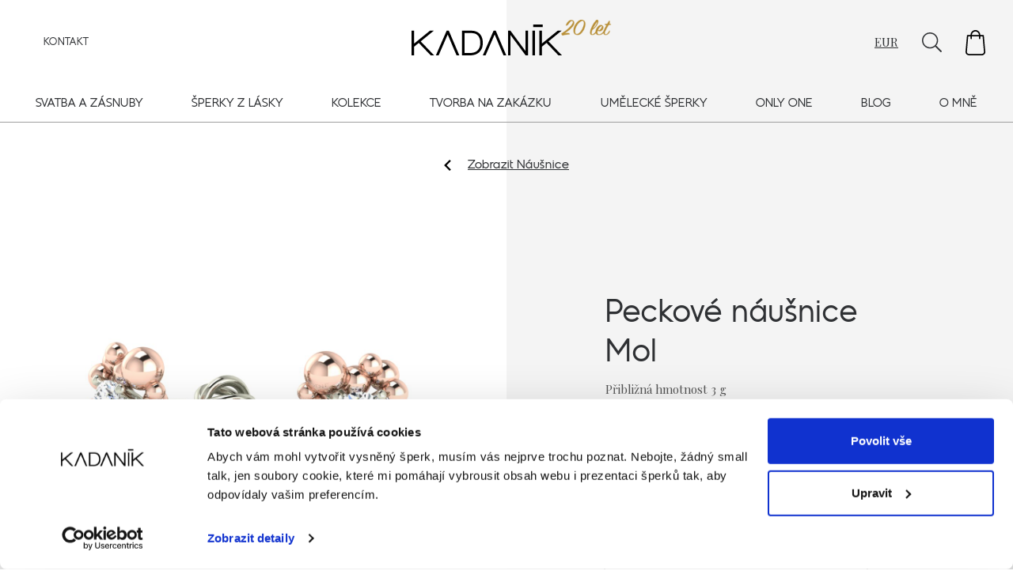

--- FILE ---
content_type: text/html; charset=UTF-8
request_url: https://michalkadanik.cz/produkt/peckove-nausnice-mol/
body_size: 28940
content:
<!DOCTYPE html><html class="no-js" lang="cs" prefix="og: https://ogp.me/ns#"><head>  <script data-type="lazyscript" data-src="[data-uri]"></script>  <script async type="text/javascript" src="https://c.seznam.cz/js/rc.js"></script> <script data-type="lazyscript" id="Cookiebot" data-src="https://consent.cookiebot.com/uc.js" data-cbid="ed77f0ef-81e7-4a30-a2eb-b13a14fa245b" data-blockingmode="auto" defer></script> <meta name="viewport" content="width=device-width, initial-scale=1"> <script>document.documentElement.className =
            document.documentElement.className.replace("no-js", "js");</script> <link rel="stylesheet" media="print" onload="this.onload=null;this.media='all';" id="ao_optimized_gfonts" href="https://fonts.googleapis.com/css?family=Playfair+Display&amp;display=swap"><link media="all" href="https://michalkadanik.cz/wp-content/cache/autoptimize/css/autoptimize_b6e3286b5c11dbb311bf7621bcd9402d.css" rel="stylesheet"><title>Peckové náušnice Mol - Michal Kadaník</title><meta name="description" content="Náušnice Mol z bílého, červeného či žlutého zlata zdobí bílé i černé brilianty, rubíny, zelené smaragdy, modré či růžové safíry."><meta name="robots" content="follow, index, max-snippet:-1, max-video-preview:-1, max-image-preview:large"><link rel="canonical" href="https://michalkadanik.cz/produkt/peckove-nausnice-mol/"><meta property="og:locale" content="cs_CZ"><meta property="og:type" content="product"><meta property="og:title" content="Peckové náušnice Mol - Michal Kadaník"><meta property="og:description" content="Náušnice Mol z bílého, červeného či žlutého zlata zdobí bílé i černé brilianty, rubíny, zelené smaragdy, modré či růžové safíry."><meta property="og:url" content="https://michalkadanik.cz/produkt/peckove-nausnice-mol/"><meta property="og:site_name" content="Michal Kadaník"><meta property="og:updated_time" content="2025-11-21T10:28:59+01:00"><meta property="og:image" content="https://michalkadanik.cz/wp-content/uploads/2017/11/nausky2-2.jpg"><meta property="og:image:secure_url" content="https://michalkadanik.cz/wp-content/uploads/2017/11/nausky2-2.jpg"><meta property="og:image:width" content="1280"><meta property="og:image:height" content="1024"><meta property="og:image:alt" content="Peckové náušnice Mol"><meta property="og:image:type" content="image/jpeg"><meta property="product:availability" content="instock"><meta name="twitter:card" content="summary_large_image"><meta name="twitter:title" content="Peckové náušnice Mol - Michal Kadaník"><meta name="twitter:description" content="Náušnice Mol z bílého, červeného či žlutého zlata zdobí bílé i černé brilianty, rubíny, zelené smaragdy, modré či růžové safíry."><meta name="twitter:image" content="https://michalkadanik.cz/wp-content/uploads/2017/11/nausky2-2.jpg"><meta name="twitter:label1" content="Cena"><meta name="twitter:data1" content="23 800 Kč - 33 200 Kč"><meta name="twitter:label2" content="Dostupnost"><meta name="twitter:data2" content="Skladem"> <script type="application/ld+json" class="rank-math-schema-pro">{"@context":"https://schema.org","@graph":[{"@type":"Organization","@id":"https://michalkadanik.cz/#organization","name":"Michal Kadan\u00edk","url":"https://michalkadanik.cz"},{"@type":"WebSite","@id":"https://michalkadanik.cz/#website","url":"https://michalkadanik.cz","name":"Michal Kadan\u00edk","publisher":{"@id":"https://michalkadanik.cz/#organization"},"inLanguage":"cs"},{"@type":"ImageObject","@id":"https://michalkadanik.cz/wp-content/uploads/2017/11/nausky2-2.jpg","url":"https://michalkadanik.cz/wp-content/uploads/2017/11/nausky2-2.jpg","width":"1280","height":"1024","inLanguage":"cs"},{"@type":"WebPage","@id":"https://michalkadanik.cz/produkt/peckove-nausnice-mol/#webpage","url":"https://michalkadanik.cz/produkt/peckove-nausnice-mol/","name":"Peckov\u00e9 n\u00e1u\u0161nice Mol - Michal Kadan\u00edk","datePublished":"2017-11-15T14:48:48+01:00","dateModified":"2025-11-21T10:28:59+01:00","isPartOf":{"@id":"https://michalkadanik.cz/#website"},"primaryImageOfPage":{"@id":"https://michalkadanik.cz/wp-content/uploads/2017/11/nausky2-2.jpg"},"inLanguage":"cs"},{"@type":"ProductGroup","name":"Peckov\u00e9 n\u00e1u\u0161nice Mol - Michal Kadan\u00edk","description":"N\u00e1u\u0161nice Mol z b\u00edl\u00e9ho, \u010derven\u00e9ho \u010di \u017elut\u00e9ho zlata zdob\u00ed b\u00edl\u00e9 i \u010dern\u00e9 brilianty, rub\u00edny, zelen\u00e9 smaragdy, modr\u00e9 \u010di r\u016f\u017eov\u00e9 saf\u00edry.","category":"\u0160perky z l\u00e1sky","mainEntityOfPage":{"@id":"https://michalkadanik.cz/produkt/peckove-nausnice-mol/#webpage"},"image":{"@id":"https://michalkadanik.cz/wp-content/uploads/2017/11/nausky2-2.jpg"},"url":"https://michalkadanik.cz/produkt/peckove-nausnice-mol/","productGroupID":"973","hasVariant":[{"@type":"Product","name":"Peckov\u00e9 n\u00e1u\u0161nice Mol","description":"N\u00e1u\u0161nice Mol z b\u00edl\u00e9ho, \u010derven\u00e9ho \u010di \u017elut\u00e9ho zlata zdob\u00ed b\u00edl\u00e9 i \u010dern\u00e9 brilianty, rub\u00edny, zelen\u00e9 smaragdy, modr\u00e9 \u010di r\u016f\u017eov\u00e9 saf\u00edry. Jsou elegantn\u00edm a p\u0159itom v\u00fdrazn\u00fdm dopl\u0148kem na ve\u010d\u00edrek i ka\u017edodenn\u00ed no\u0161en\u00ed. Design n\u00e1u\u0161nic vych\u00e1z\u00ed z \u00fasp\u011b\u0161n\u00e9 kolekce Michala Kadan\u00edka Molekula, kter\u00e1 vyjad\u0159uje \u017eensk\u00fd p\u016fvab a k\u0159ehkost. N\u00e1u\u0161nice se zav\u00edraj\u00ed na \u0161roubek a maj\u00ed rozm\u011bry 8x8 milimetr\u016f. D\u00edky p\u0159\u00edrodn\u00edmu p\u016fvodu kamen\u016f se m\u016f\u017ee barva, \u010distota a m\u00edra inkluz\u00ed u jednotliv\u00fdch kus\u016f nepatrn\u011b li\u0161it.Inkluze smaragd\u016fm neub\u00edraj\u00ed na hodnot\u011b ani na kr\u00e1se, naopak jsou d\u00edky nim kameny jedine\u010dn\u00e9. R\u00e1di byste se o drahokamech dozv\u011bd\u011bli v\u00edce? Pom\u016f\u017ee v\u00e1m m\u016fj pr\u016fvodce. O diamantech si m\u016f\u017eete p\u0159e\u010d\u00edst zde. &nbsp;","image":"https://michalkadanik.cz/wp-content/uploads/2017/11/nausky2-5-150x150.jpg","offers":{"@type":"Offer","description":"N\u00e1u\u0161nice Mol z b\u00edl\u00e9ho, \u010derven\u00e9ho \u010di \u017elut\u00e9ho zlata zdob\u00ed b\u00edl\u00e9 i \u010dern\u00e9 brilianty, rub\u00edny, zelen\u00e9 smaragdy, modr\u00e9 \u010di r\u016f\u017eov\u00e9 saf\u00edry. Jsou elegantn\u00edm a p\u0159itom v\u00fdrazn\u00fdm dopl\u0148kem na ve\u010d\u00edrek i ka\u017edodenn\u00ed no\u0161en\u00ed. Design n\u00e1u\u0161nic vych\u00e1z\u00ed z \u00fasp\u011b\u0161n\u00e9 kolekce Michala Kadan\u00edka Molekula, kter\u00e1 vyjad\u0159uje \u017eensk\u00fd p\u016fvab a k\u0159ehkost. N\u00e1u\u0161nice se zav\u00edraj\u00ed na \u0161roubek a maj\u00ed rozm\u011bry 8x8 milimetr\u016f. D\u00edky p\u0159\u00edrodn\u00edmu p\u016fvodu kamen\u016f se m\u016f\u017ee barva, \u010distota a m\u00edra inkluz\u00ed u jednotliv\u00fdch kus\u016f nepatrn\u011b li\u0161it.Inkluze smaragd\u016fm neub\u00edraj\u00ed na hodnot\u011b ani na kr\u00e1se, naopak jsou d\u00edky nim kameny jedine\u010dn\u00e9. R\u00e1di byste se o drahokamech dozv\u011bd\u011bli v\u00edce? Pom\u016f\u017ee v\u00e1m m\u016fj pr\u016fvodce. O diamantech si m\u016f\u017eete p\u0159e\u010d\u00edst zde. &nbsp;","price":"23800","priceCurrency":"CZK","availability":"http://schema.org/InStock","itemCondition":"NewCondition","priceValidUntil":"2027-12-31","url":"https://michalkadanik.cz/produkt/peckove-nausnice-mol/?attribute_pa_typ-kamene=smaragd"}},{"@type":"Product","name":"Peckov\u00e9 n\u00e1u\u0161nice Mol","description":"N\u00e1u\u0161nice Mol z b\u00edl\u00e9ho, \u010derven\u00e9ho \u010di \u017elut\u00e9ho zlata zdob\u00ed b\u00edl\u00e9 i \u010dern\u00e9 brilianty, rub\u00edny, zelen\u00e9 smaragdy, modr\u00e9 \u010di r\u016f\u017eov\u00e9 saf\u00edry. Jsou elegantn\u00edm a p\u0159itom v\u00fdrazn\u00fdm dopl\u0148kem na ve\u010d\u00edrek i ka\u017edodenn\u00ed no\u0161en\u00ed. Design n\u00e1u\u0161nic vych\u00e1z\u00ed z \u00fasp\u011b\u0161n\u00e9 kolekce Michala Kadan\u00edka Molekula, kter\u00e1 vyjad\u0159uje \u017eensk\u00fd p\u016fvab a k\u0159ehkost. N\u00e1u\u0161nice se zav\u00edraj\u00ed na \u0161roubek a maj\u00ed rozm\u011bry 8x8 milimetr\u016f. D\u00edky p\u0159\u00edrodn\u00edmu p\u016fvodu kamen\u016f se m\u016f\u017ee barva, \u010distota a m\u00edra inkluz\u00ed u jednotliv\u00fdch kus\u016f nepatrn\u011b li\u0161it.Inkluze smaragd\u016fm neub\u00edraj\u00ed na hodnot\u011b ani na kr\u00e1se, naopak jsou d\u00edky nim kameny jedine\u010dn\u00e9. R\u00e1di byste se o drahokamech dozv\u011bd\u011bli v\u00edce? Pom\u016f\u017ee v\u00e1m m\u016fj pr\u016fvodce. O diamantech si m\u016f\u017eete p\u0159e\u010d\u00edst zde. &nbsp;","image":"https://michalkadanik.cz/wp-content/uploads/2017/11/nausky2-2-150x150.jpg","offers":{"@type":"Offer","description":"N\u00e1u\u0161nice Mol z b\u00edl\u00e9ho, \u010derven\u00e9ho \u010di \u017elut\u00e9ho zlata zdob\u00ed b\u00edl\u00e9 i \u010dern\u00e9 brilianty, rub\u00edny, zelen\u00e9 smaragdy, modr\u00e9 \u010di r\u016f\u017eov\u00e9 saf\u00edry. Jsou elegantn\u00edm a p\u0159itom v\u00fdrazn\u00fdm dopl\u0148kem na ve\u010d\u00edrek i ka\u017edodenn\u00ed no\u0161en\u00ed. Design n\u00e1u\u0161nic vych\u00e1z\u00ed z \u00fasp\u011b\u0161n\u00e9 kolekce Michala Kadan\u00edka Molekula, kter\u00e1 vyjad\u0159uje \u017eensk\u00fd p\u016fvab a k\u0159ehkost. N\u00e1u\u0161nice se zav\u00edraj\u00ed na \u0161roubek a maj\u00ed rozm\u011bry 8x8 milimetr\u016f. D\u00edky p\u0159\u00edrodn\u00edmu p\u016fvodu kamen\u016f se m\u016f\u017ee barva, \u010distota a m\u00edra inkluz\u00ed u jednotliv\u00fdch kus\u016f nepatrn\u011b li\u0161it.Inkluze smaragd\u016fm neub\u00edraj\u00ed na hodnot\u011b ani na kr\u00e1se, naopak jsou d\u00edky nim kameny jedine\u010dn\u00e9. R\u00e1di byste se o drahokamech dozv\u011bd\u011bli v\u00edce? Pom\u016f\u017ee v\u00e1m m\u016fj pr\u016fvodce. O diamantech si m\u016f\u017eete p\u0159e\u010d\u00edst zde. &nbsp;","price":"33200","priceCurrency":"CZK","availability":"http://schema.org/InStock","itemCondition":"NewCondition","priceValidUntil":"2027-12-31","url":"https://michalkadanik.cz/produkt/peckove-nausnice-mol/?attribute_pa_typ-kamene=bily-briliant"}},{"@type":"Product","name":"Peckov\u00e9 n\u00e1u\u0161nice Mol","description":"N\u00e1u\u0161nice Mol z b\u00edl\u00e9ho, \u010derven\u00e9ho \u010di \u017elut\u00e9ho zlata zdob\u00ed b\u00edl\u00e9 i \u010dern\u00e9 brilianty, rub\u00edny, zelen\u00e9 smaragdy, modr\u00e9 \u010di r\u016f\u017eov\u00e9 saf\u00edry. Jsou elegantn\u00edm a p\u0159itom v\u00fdrazn\u00fdm dopl\u0148kem na ve\u010d\u00edrek i ka\u017edodenn\u00ed no\u0161en\u00ed. Design n\u00e1u\u0161nic vych\u00e1z\u00ed z \u00fasp\u011b\u0161n\u00e9 kolekce Michala Kadan\u00edka Molekula, kter\u00e1 vyjad\u0159uje \u017eensk\u00fd p\u016fvab a k\u0159ehkost. N\u00e1u\u0161nice se zav\u00edraj\u00ed na \u0161roubek a maj\u00ed rozm\u011bry 8x8 milimetr\u016f. D\u00edky p\u0159\u00edrodn\u00edmu p\u016fvodu kamen\u016f se m\u016f\u017ee barva, \u010distota a m\u00edra inkluz\u00ed u jednotliv\u00fdch kus\u016f nepatrn\u011b li\u0161it.Inkluze smaragd\u016fm neub\u00edraj\u00ed na hodnot\u011b ani na kr\u00e1se, naopak jsou d\u00edky nim kameny jedine\u010dn\u00e9. R\u00e1di byste se o drahokamech dozv\u011bd\u011bli v\u00edce? Pom\u016f\u017ee v\u00e1m m\u016fj pr\u016fvodce. O diamantech si m\u016f\u017eete p\u0159e\u010d\u00edst zde. &nbsp;","image":"https://michalkadanik.cz/wp-content/uploads/2017/11/nausky2-6-150x150.jpg","offers":{"@type":"Offer","description":"N\u00e1u\u0161nice Mol z b\u00edl\u00e9ho, \u010derven\u00e9ho \u010di \u017elut\u00e9ho zlata zdob\u00ed b\u00edl\u00e9 i \u010dern\u00e9 brilianty, rub\u00edny, zelen\u00e9 smaragdy, modr\u00e9 \u010di r\u016f\u017eov\u00e9 saf\u00edry. Jsou elegantn\u00edm a p\u0159itom v\u00fdrazn\u00fdm dopl\u0148kem na ve\u010d\u00edrek i ka\u017edodenn\u00ed no\u0161en\u00ed. Design n\u00e1u\u0161nic vych\u00e1z\u00ed z \u00fasp\u011b\u0161n\u00e9 kolekce Michala Kadan\u00edka Molekula, kter\u00e1 vyjad\u0159uje \u017eensk\u00fd p\u016fvab a k\u0159ehkost. N\u00e1u\u0161nice se zav\u00edraj\u00ed na \u0161roubek a maj\u00ed rozm\u011bry 8x8 milimetr\u016f. D\u00edky p\u0159\u00edrodn\u00edmu p\u016fvodu kamen\u016f se m\u016f\u017ee barva, \u010distota a m\u00edra inkluz\u00ed u jednotliv\u00fdch kus\u016f nepatrn\u011b li\u0161it.Inkluze smaragd\u016fm neub\u00edraj\u00ed na hodnot\u011b ani na kr\u00e1se, naopak jsou d\u00edky nim kameny jedine\u010dn\u00e9. R\u00e1di byste se o drahokamech dozv\u011bd\u011bli v\u00edce? Pom\u016f\u017ee v\u00e1m m\u016fj pr\u016fvodce. O diamantech si m\u016f\u017eete p\u0159e\u010d\u00edst zde. &nbsp;","price":"23800","priceCurrency":"CZK","availability":"http://schema.org/InStock","itemCondition":"NewCondition","priceValidUntil":"2027-12-31","url":"https://michalkadanik.cz/produkt/peckove-nausnice-mol/?attribute_pa_typ-kamene=modry-safir"}},{"@type":"Product","name":"Peckov\u00e9 n\u00e1u\u0161nice Mol","description":"N\u00e1u\u0161nice Mol z b\u00edl\u00e9ho, \u010derven\u00e9ho \u010di \u017elut\u00e9ho zlata zdob\u00ed b\u00edl\u00e9 i \u010dern\u00e9 brilianty, rub\u00edny, zelen\u00e9 smaragdy, modr\u00e9 \u010di r\u016f\u017eov\u00e9 saf\u00edry. Jsou elegantn\u00edm a p\u0159itom v\u00fdrazn\u00fdm dopl\u0148kem na ve\u010d\u00edrek i ka\u017edodenn\u00ed no\u0161en\u00ed. Design n\u00e1u\u0161nic vych\u00e1z\u00ed z \u00fasp\u011b\u0161n\u00e9 kolekce Michala Kadan\u00edka Molekula, kter\u00e1 vyjad\u0159uje \u017eensk\u00fd p\u016fvab a k\u0159ehkost. N\u00e1u\u0161nice se zav\u00edraj\u00ed na \u0161roubek a maj\u00ed rozm\u011bry 8x8 milimetr\u016f. D\u00edky p\u0159\u00edrodn\u00edmu p\u016fvodu kamen\u016f se m\u016f\u017ee barva, \u010distota a m\u00edra inkluz\u00ed u jednotliv\u00fdch kus\u016f nepatrn\u011b li\u0161it.Inkluze smaragd\u016fm neub\u00edraj\u00ed na hodnot\u011b ani na kr\u00e1se, naopak jsou d\u00edky nim kameny jedine\u010dn\u00e9. R\u00e1di byste se o drahokamech dozv\u011bd\u011bli v\u00edce? Pom\u016f\u017ee v\u00e1m m\u016fj pr\u016fvodce. O diamantech si m\u016f\u017eete p\u0159e\u010d\u00edst zde. &nbsp;","image":"https://michalkadanik.cz/wp-content/uploads/2017/11/nausky2-3-150x150.jpg","offers":{"@type":"Offer","description":"N\u00e1u\u0161nice Mol z b\u00edl\u00e9ho, \u010derven\u00e9ho \u010di \u017elut\u00e9ho zlata zdob\u00ed b\u00edl\u00e9 i \u010dern\u00e9 brilianty, rub\u00edny, zelen\u00e9 smaragdy, modr\u00e9 \u010di r\u016f\u017eov\u00e9 saf\u00edry. Jsou elegantn\u00edm a p\u0159itom v\u00fdrazn\u00fdm dopl\u0148kem na ve\u010d\u00edrek i ka\u017edodenn\u00ed no\u0161en\u00ed. Design n\u00e1u\u0161nic vych\u00e1z\u00ed z \u00fasp\u011b\u0161n\u00e9 kolekce Michala Kadan\u00edka Molekula, kter\u00e1 vyjad\u0159uje \u017eensk\u00fd p\u016fvab a k\u0159ehkost. N\u00e1u\u0161nice se zav\u00edraj\u00ed na \u0161roubek a maj\u00ed rozm\u011bry 8x8 milimetr\u016f. D\u00edky p\u0159\u00edrodn\u00edmu p\u016fvodu kamen\u016f se m\u016f\u017ee barva, \u010distota a m\u00edra inkluz\u00ed u jednotliv\u00fdch kus\u016f nepatrn\u011b li\u0161it.Inkluze smaragd\u016fm neub\u00edraj\u00ed na hodnot\u011b ani na kr\u00e1se, naopak jsou d\u00edky nim kameny jedine\u010dn\u00e9. R\u00e1di byste se o drahokamech dozv\u011bd\u011bli v\u00edce? Pom\u016f\u017ee v\u00e1m m\u016fj pr\u016fvodce. O diamantech si m\u016f\u017eete p\u0159e\u010d\u00edst zde. &nbsp;","price":"23800","priceCurrency":"CZK","availability":"http://schema.org/InStock","itemCondition":"NewCondition","priceValidUntil":"2027-12-31","url":"https://michalkadanik.cz/produkt/peckove-nausnice-mol/?attribute_pa_typ-kamene=ruzovy-safir"}},{"@type":"Product","name":"Peckov\u00e9 n\u00e1u\u0161nice Mol","description":"N\u00e1u\u0161nice Mol z b\u00edl\u00e9ho, \u010derven\u00e9ho \u010di \u017elut\u00e9ho zlata zdob\u00ed b\u00edl\u00e9 i \u010dern\u00e9 brilianty, rub\u00edny, zelen\u00e9 smaragdy, modr\u00e9 \u010di r\u016f\u017eov\u00e9 saf\u00edry. Jsou elegantn\u00edm a p\u0159itom v\u00fdrazn\u00fdm dopl\u0148kem na ve\u010d\u00edrek i ka\u017edodenn\u00ed no\u0161en\u00ed. Design n\u00e1u\u0161nic vych\u00e1z\u00ed z \u00fasp\u011b\u0161n\u00e9 kolekce Michala Kadan\u00edka Molekula, kter\u00e1 vyjad\u0159uje \u017eensk\u00fd p\u016fvab a k\u0159ehkost. N\u00e1u\u0161nice se zav\u00edraj\u00ed na \u0161roubek a maj\u00ed rozm\u011bry 8x8 milimetr\u016f. D\u00edky p\u0159\u00edrodn\u00edmu p\u016fvodu kamen\u016f se m\u016f\u017ee barva, \u010distota a m\u00edra inkluz\u00ed u jednotliv\u00fdch kus\u016f nepatrn\u011b li\u0161it.Inkluze smaragd\u016fm neub\u00edraj\u00ed na hodnot\u011b ani na kr\u00e1se, naopak jsou d\u00edky nim kameny jedine\u010dn\u00e9. R\u00e1di byste se o drahokamech dozv\u011bd\u011bli v\u00edce? Pom\u016f\u017ee v\u00e1m m\u016fj pr\u016fvodce. O diamantech si m\u016f\u017eete p\u0159e\u010d\u00edst zde. &nbsp;","image":"https://michalkadanik.cz/wp-content/uploads/2017/11/nausky2-7-150x150.jpg","offers":{"@type":"Offer","description":"N\u00e1u\u0161nice Mol z b\u00edl\u00e9ho, \u010derven\u00e9ho \u010di \u017elut\u00e9ho zlata zdob\u00ed b\u00edl\u00e9 i \u010dern\u00e9 brilianty, rub\u00edny, zelen\u00e9 smaragdy, modr\u00e9 \u010di r\u016f\u017eov\u00e9 saf\u00edry. Jsou elegantn\u00edm a p\u0159itom v\u00fdrazn\u00fdm dopl\u0148kem na ve\u010d\u00edrek i ka\u017edodenn\u00ed no\u0161en\u00ed. Design n\u00e1u\u0161nic vych\u00e1z\u00ed z \u00fasp\u011b\u0161n\u00e9 kolekce Michala Kadan\u00edka Molekula, kter\u00e1 vyjad\u0159uje \u017eensk\u00fd p\u016fvab a k\u0159ehkost. N\u00e1u\u0161nice se zav\u00edraj\u00ed na \u0161roubek a maj\u00ed rozm\u011bry 8x8 milimetr\u016f. D\u00edky p\u0159\u00edrodn\u00edmu p\u016fvodu kamen\u016f se m\u016f\u017ee barva, \u010distota a m\u00edra inkluz\u00ed u jednotliv\u00fdch kus\u016f nepatrn\u011b li\u0161it.Inkluze smaragd\u016fm neub\u00edraj\u00ed na hodnot\u011b ani na kr\u00e1se, naopak jsou d\u00edky nim kameny jedine\u010dn\u00e9. R\u00e1di byste se o drahokamech dozv\u011bd\u011bli v\u00edce? Pom\u016f\u017ee v\u00e1m m\u016fj pr\u016fvodce. O diamantech si m\u016f\u017eete p\u0159e\u010d\u00edst zde. &nbsp;","price":"26400","priceCurrency":"CZK","availability":"http://schema.org/InStock","itemCondition":"NewCondition","priceValidUntil":"2027-12-31","url":"https://michalkadanik.cz/produkt/peckove-nausnice-mol/?attribute_pa_typ-kamene=cerny-briliant"}},{"@type":"Product","name":"Peckov\u00e9 n\u00e1u\u0161nice Mol","description":"N\u00e1u\u0161nice Mol z b\u00edl\u00e9ho, \u010derven\u00e9ho \u010di \u017elut\u00e9ho zlata zdob\u00ed b\u00edl\u00e9 i \u010dern\u00e9 brilianty, rub\u00edny, zelen\u00e9 smaragdy, modr\u00e9 \u010di r\u016f\u017eov\u00e9 saf\u00edry. Jsou elegantn\u00edm a p\u0159itom v\u00fdrazn\u00fdm dopl\u0148kem na ve\u010d\u00edrek i ka\u017edodenn\u00ed no\u0161en\u00ed. Design n\u00e1u\u0161nic vych\u00e1z\u00ed z \u00fasp\u011b\u0161n\u00e9 kolekce Michala Kadan\u00edka Molekula, kter\u00e1 vyjad\u0159uje \u017eensk\u00fd p\u016fvab a k\u0159ehkost. N\u00e1u\u0161nice se zav\u00edraj\u00ed na \u0161roubek a maj\u00ed rozm\u011bry 8x8 milimetr\u016f. D\u00edky p\u0159\u00edrodn\u00edmu p\u016fvodu kamen\u016f se m\u016f\u017ee barva, \u010distota a m\u00edra inkluz\u00ed u jednotliv\u00fdch kus\u016f nepatrn\u011b li\u0161it.Inkluze smaragd\u016fm neub\u00edraj\u00ed na hodnot\u011b ani na kr\u00e1se, naopak jsou d\u00edky nim kameny jedine\u010dn\u00e9. R\u00e1di byste se o drahokamech dozv\u011bd\u011bli v\u00edce? Pom\u016f\u017ee v\u00e1m m\u016fj pr\u016fvodce. O diamantech si m\u016f\u017eete p\u0159e\u010d\u00edst zde. &nbsp;","image":"https://michalkadanik.cz/wp-content/uploads/2017/11/nausky2-4-150x150.jpg","offers":{"@type":"Offer","description":"N\u00e1u\u0161nice Mol z b\u00edl\u00e9ho, \u010derven\u00e9ho \u010di \u017elut\u00e9ho zlata zdob\u00ed b\u00edl\u00e9 i \u010dern\u00e9 brilianty, rub\u00edny, zelen\u00e9 smaragdy, modr\u00e9 \u010di r\u016f\u017eov\u00e9 saf\u00edry. Jsou elegantn\u00edm a p\u0159itom v\u00fdrazn\u00fdm dopl\u0148kem na ve\u010d\u00edrek i ka\u017edodenn\u00ed no\u0161en\u00ed. Design n\u00e1u\u0161nic vych\u00e1z\u00ed z \u00fasp\u011b\u0161n\u00e9 kolekce Michala Kadan\u00edka Molekula, kter\u00e1 vyjad\u0159uje \u017eensk\u00fd p\u016fvab a k\u0159ehkost. N\u00e1u\u0161nice se zav\u00edraj\u00ed na \u0161roubek a maj\u00ed rozm\u011bry 8x8 milimetr\u016f. D\u00edky p\u0159\u00edrodn\u00edmu p\u016fvodu kamen\u016f se m\u016f\u017ee barva, \u010distota a m\u00edra inkluz\u00ed u jednotliv\u00fdch kus\u016f nepatrn\u011b li\u0161it.Inkluze smaragd\u016fm neub\u00edraj\u00ed na hodnot\u011b ani na kr\u00e1se, naopak jsou d\u00edky nim kameny jedine\u010dn\u00e9. R\u00e1di byste se o drahokamech dozv\u011bd\u011bli v\u00edce? Pom\u016f\u017ee v\u00e1m m\u016fj pr\u016fvodce. O diamantech si m\u016f\u017eete p\u0159e\u010d\u00edst zde. &nbsp;","price":"23800","priceCurrency":"CZK","availability":"http://schema.org/InStock","itemCondition":"NewCondition","priceValidUntil":"2027-12-31","url":"https://michalkadanik.cz/produkt/peckove-nausnice-mol/?attribute_pa_typ-kamene=rubin-2"}}],"@id":"https://michalkadanik.cz/produkt/peckove-nausnice-mol/#richSnippet"}]}</script> <link href="https://fonts.gstatic.com" crossorigin="anonymous" rel="preconnect"><link rel="alternate" type="application/rss+xml" title="Michal Kadaník » RSS komentářů pro Peckové náušnice Mol" href="https://michalkadanik.cz/produkt/peckove-nausnice-mol/feed/"><link rel="alternate" title="oEmbed (JSON)" type="application/json+oembed" href="https://michalkadanik.cz/wp-json/oembed/1.0/embed?url=https%3A%2F%2Fmichalkadanik.cz%2Fprodukt%2Fpeckove-nausnice-mol%2F"><link rel="alternate" title="oEmbed (XML)" type="text/xml+oembed" href="https://michalkadanik.cz/wp-json/oembed/1.0/embed?url=https%3A%2F%2Fmichalkadanik.cz%2Fprodukt%2Fpeckove-nausnice-mol%2F&amp;format=xml"><style id="wp-img-auto-sizes-contain-inline-css" type="text/css">img:is([sizes=auto i],[sizes^="auto," i]){contain-intrinsic-size:3000px 1500px}
/*# sourceURL=wp-img-auto-sizes-contain-inline-css */</style><style id="classic-theme-styles-inline-css" type="text/css">/*! This file is auto-generated */
.wp-block-button__link{color:#fff;background-color:#32373c;border-radius:9999px;box-shadow:none;text-decoration:none;padding:calc(.667em + 2px) calc(1.333em + 2px);font-size:1.125em}.wp-block-file__button{background:#32373c;color:#fff;text-decoration:none}
/*# sourceURL=/wp-includes/css/classic-themes.min.css */</style><style id="woocommerce-inline-inline-css" type="text/css">.woocommerce form .form-row .required { visibility: visible; }
/*# sourceURL=woocommerce-inline-inline-css */</style> <script type="text/javascript" src="https://michalkadanik.cz/wp-includes/js/jquery/jquery.min.js?ver=3.7.1" id="jquery-core-js"></script> <script type="text/javascript" id="wc-add-to-cart-js-extra">var wc_add_to_cart_params = {"ajax_url":"/wp-admin/admin-ajax.php","wc_ajax_url":"/?wc-ajax=%%endpoint%%","i18n_view_cart":"Zobrazit ko\u0161\u00edk","cart_url":"https://michalkadanik.cz/kosik/","is_cart":"","cart_redirect_after_add":"yes"};
//# sourceURL=wc-add-to-cart-js-extra</script> <script type="text/javascript" id="wc-single-product-js-extra">var wc_single_product_params = {"i18n_required_rating_text":"Zvolte pros\u00edm hodnocen\u00ed","i18n_rating_options":["1 of 5 stars","2 of 5 stars","3 of 5 stars","4 of 5 stars","5 of 5 stars"],"i18n_product_gallery_trigger_text":"View full-screen image gallery","review_rating_required":"yes","flexslider":{"rtl":false,"animation":"slide","smoothHeight":true,"directionNav":false,"controlNav":"thumbnails","slideshow":false,"animationSpeed":500,"animationLoop":false,"allowOneSlide":false},"zoom_enabled":"","zoom_options":[],"photoswipe_enabled":"1","photoswipe_options":{"shareEl":false,"closeOnScroll":false,"history":false,"hideAnimationDuration":0,"showAnimationDuration":0},"flexslider_enabled":""};
//# sourceURL=wc-single-product-js-extra</script> <script type="text/javascript" id="woocommerce-js-extra">var woocommerce_params = {"ajax_url":"/wp-admin/admin-ajax.php","wc_ajax_url":"/?wc-ajax=%%endpoint%%","i18n_password_show":"Show password","i18n_password_hide":"Hide password"};
//# sourceURL=woocommerce-js-extra</script> <script type="text/javascript" id="WCPAY_ASSETS-js-extra">var wcpayAssets = {"url":"https://michalkadanik.cz/wp-content/plugins/woocommerce-payments/dist/"};
//# sourceURL=WCPAY_ASSETS-js-extra</script> <link rel="https://api.w.org/" href="https://michalkadanik.cz/wp-json/"><link rel="alternate" title="JSON" type="application/json" href="https://michalkadanik.cz/wp-json/wp/v2/product/973"><link rel="EditURI" type="application/rsd+xml" title="RSD" href="https://michalkadanik.cz/xmlrpc.php?rsd"> <noscript><style>.woocommerce-product-gallery{ opacity: 1 !important; }</style></noscript>  <script data-type="lazyscript" data-src="[data-uri]"></script> <style type="text/css" id="wp-custom-css">.single-post .page-header {
	margin-top: 20px;
}</style><link rel="apple-touch-icon" sizes="180x180" href="https://michalkadanik.cz/wp-content/themes/reklaano_3.1/favicon/apple-touch-icon.png"><link rel="icon" type="image/png" sizes="32x32" href="https://michalkadanik.cz/wp-content/themes/reklaano_3.1/favicon/favicon-32x32.png"><link rel="icon" type="image/png" sizes="16x16" href="https://michalkadanik.cz/wp-content/themes/reklaano_3.1/favicon/favicon-16x16.png"><link rel="manifest" href="https://michalkadanik.cz/wp-content/themes/reklaano_3.1/favicon/site.webmanifest"><link rel="mask-icon" href="https://michalkadanik.cz/wp-content/themes/reklaano_3.1/favicon/safari-pinned-tab.svg" color="#5bbad5"><link rel="shortcut icon" href="https://michalkadanik.cz/wp-content/themes/reklaano_3.1/favicon/favicon.ico"><meta name="msapplication-TileColor" content="#da532c"><meta name="msapplication-config" content="https://michalkadanik.cz/wp-content/themes/reklaano_3.1/favicon/browserconfig.xml"><meta name="theme-color" content="#ffffff">  <script data-type="lazyscript" data-src="[data-uri]" async></script> <noscript><img height="1" width="1" style="display:none" src="https://www.facebook.com/tr?id=1910818015837007&amp;ev=PageView&amp;noscript=1"></noscript> <style id="global-styles-inline-css" type="text/css">:root{--wp--preset--aspect-ratio--square: 1;--wp--preset--aspect-ratio--4-3: 4/3;--wp--preset--aspect-ratio--3-4: 3/4;--wp--preset--aspect-ratio--3-2: 3/2;--wp--preset--aspect-ratio--2-3: 2/3;--wp--preset--aspect-ratio--16-9: 16/9;--wp--preset--aspect-ratio--9-16: 9/16;--wp--preset--color--black: #000000;--wp--preset--color--cyan-bluish-gray: #abb8c3;--wp--preset--color--white: #ffffff;--wp--preset--color--pale-pink: #f78da7;--wp--preset--color--vivid-red: #cf2e2e;--wp--preset--color--luminous-vivid-orange: #ff6900;--wp--preset--color--luminous-vivid-amber: #fcb900;--wp--preset--color--light-green-cyan: #7bdcb5;--wp--preset--color--vivid-green-cyan: #00d084;--wp--preset--color--pale-cyan-blue: #8ed1fc;--wp--preset--color--vivid-cyan-blue: #0693e3;--wp--preset--color--vivid-purple: #9b51e0;--wp--preset--gradient--vivid-cyan-blue-to-vivid-purple: linear-gradient(135deg,rgb(6,147,227) 0%,rgb(155,81,224) 100%);--wp--preset--gradient--light-green-cyan-to-vivid-green-cyan: linear-gradient(135deg,rgb(122,220,180) 0%,rgb(0,208,130) 100%);--wp--preset--gradient--luminous-vivid-amber-to-luminous-vivid-orange: linear-gradient(135deg,rgb(252,185,0) 0%,rgb(255,105,0) 100%);--wp--preset--gradient--luminous-vivid-orange-to-vivid-red: linear-gradient(135deg,rgb(255,105,0) 0%,rgb(207,46,46) 100%);--wp--preset--gradient--very-light-gray-to-cyan-bluish-gray: linear-gradient(135deg,rgb(238,238,238) 0%,rgb(169,184,195) 100%);--wp--preset--gradient--cool-to-warm-spectrum: linear-gradient(135deg,rgb(74,234,220) 0%,rgb(151,120,209) 20%,rgb(207,42,186) 40%,rgb(238,44,130) 60%,rgb(251,105,98) 80%,rgb(254,248,76) 100%);--wp--preset--gradient--blush-light-purple: linear-gradient(135deg,rgb(255,206,236) 0%,rgb(152,150,240) 100%);--wp--preset--gradient--blush-bordeaux: linear-gradient(135deg,rgb(254,205,165) 0%,rgb(254,45,45) 50%,rgb(107,0,62) 100%);--wp--preset--gradient--luminous-dusk: linear-gradient(135deg,rgb(255,203,112) 0%,rgb(199,81,192) 50%,rgb(65,88,208) 100%);--wp--preset--gradient--pale-ocean: linear-gradient(135deg,rgb(255,245,203) 0%,rgb(182,227,212) 50%,rgb(51,167,181) 100%);--wp--preset--gradient--electric-grass: linear-gradient(135deg,rgb(202,248,128) 0%,rgb(113,206,126) 100%);--wp--preset--gradient--midnight: linear-gradient(135deg,rgb(2,3,129) 0%,rgb(40,116,252) 100%);--wp--preset--font-size--small: 13px;--wp--preset--font-size--medium: 20px;--wp--preset--font-size--large: 36px;--wp--preset--font-size--x-large: 42px;--wp--preset--spacing--20: 0.44rem;--wp--preset--spacing--30: 0.67rem;--wp--preset--spacing--40: 1rem;--wp--preset--spacing--50: 1.5rem;--wp--preset--spacing--60: 2.25rem;--wp--preset--spacing--70: 3.38rem;--wp--preset--spacing--80: 5.06rem;--wp--preset--shadow--natural: 6px 6px 9px rgba(0, 0, 0, 0.2);--wp--preset--shadow--deep: 12px 12px 50px rgba(0, 0, 0, 0.4);--wp--preset--shadow--sharp: 6px 6px 0px rgba(0, 0, 0, 0.2);--wp--preset--shadow--outlined: 6px 6px 0px -3px rgb(255, 255, 255), 6px 6px rgb(0, 0, 0);--wp--preset--shadow--crisp: 6px 6px 0px rgb(0, 0, 0);}:where(.is-layout-flex){gap: 0.5em;}:where(.is-layout-grid){gap: 0.5em;}body .is-layout-flex{display: flex;}.is-layout-flex{flex-wrap: wrap;align-items: center;}.is-layout-flex > :is(*, div){margin: 0;}body .is-layout-grid{display: grid;}.is-layout-grid > :is(*, div){margin: 0;}:where(.wp-block-columns.is-layout-flex){gap: 2em;}:where(.wp-block-columns.is-layout-grid){gap: 2em;}:where(.wp-block-post-template.is-layout-flex){gap: 1.25em;}:where(.wp-block-post-template.is-layout-grid){gap: 1.25em;}.has-black-color{color: var(--wp--preset--color--black) !important;}.has-cyan-bluish-gray-color{color: var(--wp--preset--color--cyan-bluish-gray) !important;}.has-white-color{color: var(--wp--preset--color--white) !important;}.has-pale-pink-color{color: var(--wp--preset--color--pale-pink) !important;}.has-vivid-red-color{color: var(--wp--preset--color--vivid-red) !important;}.has-luminous-vivid-orange-color{color: var(--wp--preset--color--luminous-vivid-orange) !important;}.has-luminous-vivid-amber-color{color: var(--wp--preset--color--luminous-vivid-amber) !important;}.has-light-green-cyan-color{color: var(--wp--preset--color--light-green-cyan) !important;}.has-vivid-green-cyan-color{color: var(--wp--preset--color--vivid-green-cyan) !important;}.has-pale-cyan-blue-color{color: var(--wp--preset--color--pale-cyan-blue) !important;}.has-vivid-cyan-blue-color{color: var(--wp--preset--color--vivid-cyan-blue) !important;}.has-vivid-purple-color{color: var(--wp--preset--color--vivid-purple) !important;}.has-black-background-color{background-color: var(--wp--preset--color--black) !important;}.has-cyan-bluish-gray-background-color{background-color: var(--wp--preset--color--cyan-bluish-gray) !important;}.has-white-background-color{background-color: var(--wp--preset--color--white) !important;}.has-pale-pink-background-color{background-color: var(--wp--preset--color--pale-pink) !important;}.has-vivid-red-background-color{background-color: var(--wp--preset--color--vivid-red) !important;}.has-luminous-vivid-orange-background-color{background-color: var(--wp--preset--color--luminous-vivid-orange) !important;}.has-luminous-vivid-amber-background-color{background-color: var(--wp--preset--color--luminous-vivid-amber) !important;}.has-light-green-cyan-background-color{background-color: var(--wp--preset--color--light-green-cyan) !important;}.has-vivid-green-cyan-background-color{background-color: var(--wp--preset--color--vivid-green-cyan) !important;}.has-pale-cyan-blue-background-color{background-color: var(--wp--preset--color--pale-cyan-blue) !important;}.has-vivid-cyan-blue-background-color{background-color: var(--wp--preset--color--vivid-cyan-blue) !important;}.has-vivid-purple-background-color{background-color: var(--wp--preset--color--vivid-purple) !important;}.has-black-border-color{border-color: var(--wp--preset--color--black) !important;}.has-cyan-bluish-gray-border-color{border-color: var(--wp--preset--color--cyan-bluish-gray) !important;}.has-white-border-color{border-color: var(--wp--preset--color--white) !important;}.has-pale-pink-border-color{border-color: var(--wp--preset--color--pale-pink) !important;}.has-vivid-red-border-color{border-color: var(--wp--preset--color--vivid-red) !important;}.has-luminous-vivid-orange-border-color{border-color: var(--wp--preset--color--luminous-vivid-orange) !important;}.has-luminous-vivid-amber-border-color{border-color: var(--wp--preset--color--luminous-vivid-amber) !important;}.has-light-green-cyan-border-color{border-color: var(--wp--preset--color--light-green-cyan) !important;}.has-vivid-green-cyan-border-color{border-color: var(--wp--preset--color--vivid-green-cyan) !important;}.has-pale-cyan-blue-border-color{border-color: var(--wp--preset--color--pale-cyan-blue) !important;}.has-vivid-cyan-blue-border-color{border-color: var(--wp--preset--color--vivid-cyan-blue) !important;}.has-vivid-purple-border-color{border-color: var(--wp--preset--color--vivid-purple) !important;}.has-vivid-cyan-blue-to-vivid-purple-gradient-background{background: var(--wp--preset--gradient--vivid-cyan-blue-to-vivid-purple) !important;}.has-light-green-cyan-to-vivid-green-cyan-gradient-background{background: var(--wp--preset--gradient--light-green-cyan-to-vivid-green-cyan) !important;}.has-luminous-vivid-amber-to-luminous-vivid-orange-gradient-background{background: var(--wp--preset--gradient--luminous-vivid-amber-to-luminous-vivid-orange) !important;}.has-luminous-vivid-orange-to-vivid-red-gradient-background{background: var(--wp--preset--gradient--luminous-vivid-orange-to-vivid-red) !important;}.has-very-light-gray-to-cyan-bluish-gray-gradient-background{background: var(--wp--preset--gradient--very-light-gray-to-cyan-bluish-gray) !important;}.has-cool-to-warm-spectrum-gradient-background{background: var(--wp--preset--gradient--cool-to-warm-spectrum) !important;}.has-blush-light-purple-gradient-background{background: var(--wp--preset--gradient--blush-light-purple) !important;}.has-blush-bordeaux-gradient-background{background: var(--wp--preset--gradient--blush-bordeaux) !important;}.has-luminous-dusk-gradient-background{background: var(--wp--preset--gradient--luminous-dusk) !important;}.has-pale-ocean-gradient-background{background: var(--wp--preset--gradient--pale-ocean) !important;}.has-electric-grass-gradient-background{background: var(--wp--preset--gradient--electric-grass) !important;}.has-midnight-gradient-background{background: var(--wp--preset--gradient--midnight) !important;}.has-small-font-size{font-size: var(--wp--preset--font-size--small) !important;}.has-medium-font-size{font-size: var(--wp--preset--font-size--medium) !important;}.has-large-font-size{font-size: var(--wp--preset--font-size--large) !important;}.has-x-large-font-size{font-size: var(--wp--preset--font-size--x-large) !important;}
/*# sourceURL=global-styles-inline-css */</style></head><body data-rsssl="1" class="wp-singular product-template-default single single-product postid-973 wp-theme-reklaano_31 theme-reklaano_3.1 woocommerce woocommerce-page woocommerce-no-js woocommerce-multicurrency-CZK" id="body_main"> <noscript><iframe src="https://www.googletagmanager.com/ns.html?id=GTM-K5KPL763" height="0" width="0" style="display:none;visibility:hidden"></iframe></noscript> <a href="#main" class="sr-only sr-only-focusable">přeskočit na obsah</a><header class="fixed-header"><div class="container container--wide"><div class="header"><div class="header__part header__part--menu"> <a id="kontakt_item" href="https://michalkadanik.cz/kontakt/">Kontakt</a> <script data-cookieconsent="ignore">jQuery(document).ready(function($){
                    $('#dropdownMenu').on('show.bs.dropdown', function () {
                        $('#dropdownMenuButton').addClass('is-active');
                    });

                    $('#dropdownMenu').on('hide.bs.dropdown', function () {
                        $('#dropdownMenuButton').removeClass('is-active');
                    });
                    });</script> <div class="dropdown dropdown--header" id="dropdownMenu"> <button class="hamburger hamburger--elastic dropdown-toggle" data-boundary="viewport" id="dropdownMenuButton" data-toggle="dropdown" aria-haspopup="true" aria-expanded="false" type="button"> <span class="hamburger-box"> <span class="hamburger-inner"></span> </span> </button><div class="dropdown-menu" aria-labelledby="dropdownMenuButton"> <a class="dropdown-item" href="https://michalkadanik.cz/">Michal Kadaník</a> <a class="dropdown-item" href="https://michalkadanik.cz/kategorie-produktu/zasnubni-prsteny/">Zásnubní prsteny</a> <a class="dropdown-item" href="https://michalkadanik.cz/snubni/">Snubní prsteny</a> <a class="dropdown-item" href="https://michalkadanik.cz/kategorie-produktu/sperky-z-lasky/">Šperky z lásky</a> <a class="dropdown-item" href="https://michalkadanik.cz/kolekce/">Umělecké šperky</a> <a class="dropdown-item" href="https://michalkadanik.cz/tvorba-na-zakazku/">Tvorba na zakázku</a> <a class="dropdown-item" href="https://michalkadanik.cz/only-one/">Only one</a> <a class="dropdown-item" href="https://michalkadanik.cz/o-mne/">O mně</a> <a class="dropdown-item" href="https://michalkadanik.cz/michaluv-blog/">Blog</a> <a class="dropdown-item" href="https://michalkadanik.cz/kontakt/">Kontakt</a></div></div></div><div class="header__part header__part--logo"> <a href="https://michalkadanik.cz" class="icon icon--logo"><span class="sr-only sr-only-focusable">Michal Kadaník</span></a></div><div class="header__part header__part--misc"><div class="header-misc"><div class="header-misc__part header-misc__part--currency"> <a href="?currency=EUR">EUR</a></div><div class="header-misc__part header-misc__part--search"><div class="dropdown" id="dropdownSearch"> <button class="dropdown-toggle header-misc-button header-misc-button--search" data-toggle="dropdown"> <svg xmlns="http://www.w3.org/2000/svg" aria-hidden="true" class="svg-inline--fa fa-search fa-w-16 fa-3x" data-icon="search" data-prefix="fal" viewbox="0 0 512 512"><path fill="#2f3134" d="m508.5 481.6-129-129c-2.3-2.3-5.3-3.5-8.5-3.5h-10.3C395 312 416 262.5 416 208 416 93.1 322.9 0 208 0S0 93.1 0 208s93.1 208 208 208c54.5 0 104-21 141.1-55.2V371c0 3.2 1.3 6.2 3.5 8.5l129 129c4.7 4.7 12.3 4.7 17 0l9.9-9.9c4.7-4.7 4.7-12.3 0-17M208 384c-97.3 0-176-78.7-176-176S110.7 32 208 32s176 78.7 176 176-78.7 176-176 176"></path></svg> </button><div class="dropdown-menu" id="search_form_top"><form role="search" method="get" class="search-form" action="https://michalkadanik.cz/"> <label> <span class="screen-reader-text">Vyhledávání</span> <input type="search" class="search-field" placeholder="Hledat …" value="" name="s"> </label> <input type="submit" class="search-submit" value="Hledat"></form></div></div></div><div class="header-misc__part header-misc__part--cart"><div class="dropdown"> <a class="dropdown-toggle header-misc-button header-misc-button--bag" href="#" role="button" id="dropdownMenuLink" data-toggle="dropdown" aria-haspopup="true" aria-expanded="false"> <svg xmlns="http://www.w3.org/2000/svg" viewbox="0 0 25 32"><path d="M20.32 30.223H4.69c-1.623 0-2.94-1.099-2.965-2.453L3.437 7.997h2.889v2.682c0 .49.383.883.862.883a.87.87 0 0 0 .863-.883V7.997h8.902v2.682c0 .49.383.883.862.883a.87.87 0 0 0 .863-.883V7.997h2.888l1.72 19.773c-.026 1.354-1.349 2.453-2.966 2.453M12.505 1.767c2.424 0 4.4 1.985 4.45 4.446h-8.9c.05-2.461 2.026-4.446 4.45-4.446M24.994 27.66 23.205 7.028a.87.87 0 0 0-.856-.805H18.67C18.62 2.781 15.873 0 12.5 0S6.38 2.781 6.33 6.223H2.65a.865.865 0 0 0-.855.805L.006 27.661c0 .027-.006.053-.006.079C0 30.09 2.101 32 4.688 32h15.624C22.899 32 25 30.09 25 27.74q.002-.039-.006-.079z"></path></svg> </a><div class="dropdown-menu dropdown-menu--minicart" aria-labelledby="dropdownMenuLink"><div class="widget_shopping_cart_content"><p class="woocommerce-mini-cart__empty-message">Žádné produkty v košíku.</p></div></div></div></div></div></div></div><div id="second_line" class="flexy"><div class="menu-container"><ul id="desktop_menu" class="nav-menu"><li id="menu-item-19921" class="menu-item menu-item-type-post_type menu-item-object-page menu-item-has-children menu-item-19921"><a href="https://michalkadanik.cz/svatba-a-zasnuby/">Svatba a zásnuby</a><ul class="sub-menu"><li id="menu-item-19856" class="menu-item menu-item-type-taxonomy menu-item-object-product_cat menu-item-19856"><a href="https://michalkadanik.cz/kategorie-produktu/zasnubni-prsteny/">Zásnubní prsteny</a></li><li id="menu-item-21090" class="menu-item menu-item-type-taxonomy menu-item-object-product_cat menu-item-21090"><a href="https://michalkadanik.cz/kategorie-produktu/snubni-prsteny/">Snubní prsteny</a></li></ul></li><li id="menu-item-19847" class="menu-item menu-item-type-taxonomy menu-item-object-product_cat current-product-ancestor current-menu-parent current-product-parent menu-item-has-children menu-item-19847"><a href="https://michalkadanik.cz/kategorie-produktu/sperky-z-lasky/">Šperky z lásky</a><ul class="sub-menu"><li id="menu-item-19859" class="menu-item menu-item-type-taxonomy menu-item-object-product_cat menu-item-19859"><a href="https://michalkadanik.cz/kategorie-produktu/sperky-z-lasky/prsteny/">Prsteny</a></li><li id="menu-item-19858" class="menu-item menu-item-type-taxonomy menu-item-object-product_cat current-product-ancestor current-menu-parent current-product-parent menu-item-19858"><a href="https://michalkadanik.cz/kategorie-produktu/sperky-z-lasky/nausnice/">Náušnice</a></li><li id="menu-item-19860" class="menu-item menu-item-type-taxonomy menu-item-object-product_cat menu-item-19860"><a href="https://michalkadanik.cz/kategorie-produktu/sperky-z-lasky/privesky/">Přívěsky</a></li><li id="menu-item-19861" class="menu-item menu-item-type-taxonomy menu-item-object-product_cat menu-item-19861"><a href="https://michalkadanik.cz/kategorie-produktu/sperky-z-lasky/naramky/">Náramky</a></li><li id="menu-item-19863" class="menu-item menu-item-type-taxonomy menu-item-object-product_cat menu-item-19863"><a href="https://michalkadanik.cz/kategorie-produktu/sperky-z-lasky/broze/">Brože</a></li><li id="menu-item-19862" class="menu-item menu-item-type-taxonomy menu-item-object-product_cat menu-item-19862"><a href="https://michalkadanik.cz/kategorie-produktu/sperky-z-lasky/manzetove-knoflicky/">Manžety</a></li></ul></li><li id="menu-item-19890" class="menu-item menu-item-type-post_type menu-item-object-page menu-item-has-children menu-item-19890"><a href="https://michalkadanik.cz/kolekce-produktu/">Kolekce</a><ul class="sub-menu"><li id="menu-item-19865" class="menu-item menu-item-type-taxonomy menu-item-object-kolektiony menu-item-19865"><a href="https://michalkadanik.cz/colection/cocoon/">Cocoon</a></li><li id="menu-item-19867" class="menu-item menu-item-type-taxonomy menu-item-object-kolektiony menu-item-19867"><a href="https://michalkadanik.cz/colection/cut/">Cut</a></li><li id="menu-item-19868" class="menu-item menu-item-type-taxonomy menu-item-object-kolektiony menu-item-19868"><a href="https://michalkadanik.cz/colection/daisy/">Daisy</a></li><li id="menu-item-19866" class="menu-item menu-item-type-taxonomy menu-item-object-kolektiony menu-item-19866"><a href="https://michalkadanik.cz/colection/tron/">Tron</a></li><li id="menu-item-19864" class="menu-item menu-item-type-taxonomy menu-item-object-kolektiony current-product-ancestor current-menu-parent current-product-parent menu-item-19864"><a href="https://michalkadanik.cz/colection/molekula/">Molekula</a></li><li id="menu-item-19869" class="menu-item menu-item-type-taxonomy menu-item-object-kolektiony menu-item-19869"><a href="https://michalkadanik.cz/colection/modern-style/">Modern Style</a></li></ul></li><li id="menu-item-19851" class="menu-item menu-item-type-post_type menu-item-object-page menu-item-19851"><a href="https://michalkadanik.cz/tvorba-na-zakazku/">Tvorba na zakázku</a></li><li id="menu-item-19877" class="menu-item menu-item-type-custom menu-item-object-custom menu-item-has-children menu-item-19877"><a href="https://michalkadanik.cz/kolekce/">Umělecké šperky</a><ul class="sub-menu"><li id="menu-item-19870" class="menu-item menu-item-type-post_type menu-item-object-colection menu-item-19870"><a href="https://michalkadanik.cz/kolekce/zlatohlavek/">Zlatohlávek</a></li><li id="menu-item-19871" class="menu-item menu-item-type-post_type menu-item-object-colection menu-item-19871"><a href="https://michalkadanik.cz/kolekce/koule/">Koule</a></li><li id="menu-item-19872" class="menu-item menu-item-type-post_type menu-item-object-colection menu-item-19872"><a href="https://michalkadanik.cz/kolekce/cerna-vdova/">Černá vdova</a></li><li id="menu-item-19873" class="menu-item menu-item-type-post_type menu-item-object-colection menu-item-19873"><a href="https://michalkadanik.cz/kolekce/vazka/">Vážka</a></li><li id="menu-item-19874" class="menu-item menu-item-type-post_type menu-item-object-colection menu-item-19874"><a href="https://michalkadanik.cz/kolekce/habitat-symbioticke-rasy/">Habitat</a></li></ul></li><li id="menu-item-23261" class="menu-item menu-item-type-post_type menu-item-object-page menu-item-23261"><a href="https://michalkadanik.cz/only-one/">Only one</a></li><li id="menu-item-19853" class="menu-item menu-item-type-post_type menu-item-object-page menu-item-19853"><a href="https://michalkadanik.cz/michaluv-blog/">Blog</a></li><li id="menu-item-19854" class="menu-item menu-item-type-post_type menu-item-object-page menu-item-19854"><a href="https://michalkadanik.cz/o-mne/">O mně</a></li></ul></div></div></div></header><main id="main" role="main"> <script></script> <div id="primary" class="content-area"><main id="main" class="site-main" role="main"><div class="woocommerce-notices-wrapper"></div><div id="product-973" class="product type-product post-973 status-publish first instock product_cat-sperky-z-lasky product_cat-nausnice product_tag-briliant product_tag-kadanik product_tag-michalkadanik product_tag-molekula product_tag-nausnice product_tag-peckove-nausnice product_tag-rubin product_tag-safir product_tag-smaragd product_tag-sperk product_tag-z-lasky has-post-thumbnail sold-individually taxable shipping-taxable purchasable product-type-variable"><div class="singlejewel-wrapper"><div class="container"><p class="text-center mb-30 mb-md-100"> <a class="btn-backlink" href="https://michalkadanik.cz/kategorie-produktu/sperky-z-lasky/nausnice/">Zobrazit Náušnice</a></p><div class="singlejewel"><div class="singlejewel__part singlejewel__part--images"><div class="product__thumbnail"><a href="https://michalkadanik.cz/wp-content/uploads/2017/11/nausky2-2.jpg" class="product-thumbnail-handler"><img width="1280" height="1024" src="https://michalkadanik.cz/wp-content/uploads/2017/11/nausky2-2.jpg" class="attachment-full size-full wp-post-image" alt="" data-videosrc="https://michalkadanik.cz/wp-content/uploads/2017/11/pecky.mp4" decoding="async" fetchpriority="high" srcset="https://michalkadanik.cz/wp-content/uploads/2017/11/nausky2-2.jpg 1280w, https://michalkadanik.cz/wp-content/uploads/2017/11/nausky2-2-300x240.jpg 300w, https://michalkadanik.cz/wp-content/uploads/2017/11/nausky2-2-285x228.jpg 285w, https://michalkadanik.cz/wp-content/uploads/2017/11/nausky2-2-768x614.jpg 768w, https://michalkadanik.cz/wp-content/uploads/2017/11/nausky2-2-1024x819.jpg 1024w, https://michalkadanik.cz/wp-content/uploads/2017/11/nausky2-2-545x436.jpg 545w, https://michalkadanik.cz/wp-content/uploads/2017/11/nausky2-2-390x312.jpg 390w, https://michalkadanik.cz/wp-content/uploads/2017/11/nausky2-2-644x515.jpg 644w, https://michalkadanik.cz/wp-content/uploads/2017/11/nausky2-2-581x465.jpg 581w, https://michalkadanik.cz/wp-content/uploads/2017/11/nausky2-2-375x300.jpg 375w, https://michalkadanik.cz/wp-content/uploads/2017/11/nausky2-2-681x545.jpg 681w, https://michalkadanik.cz/wp-content/uploads/2017/11/nausky2-2-350x280.jpg 350w, https://michalkadanik.cz/wp-content/uploads/2017/11/nausky2-2-240x192.jpg 240w, https://michalkadanik.cz/wp-content/uploads/2017/11/nausky2-2-480x384.jpg 480w, https://michalkadanik.cz/wp-content/uploads/2017/11/nausky2-2-720x576.jpg 720w, https://michalkadanik.cz/wp-content/uploads/2017/11/nausky2-2-600x480.jpg 600w, https://michalkadanik.cz/wp-content/uploads/2017/11/nausky2-2-900x720.jpg 900w, https://michalkadanik.cz/wp-content/uploads/2017/11/nausky2-2-1090x872.jpg 1090w" sizes="(max-width: 1280px) 100vw, 1280px"></a></div><div class="woocommerce-product-gallery woocommerce-product-gallery--with-images woocommerce-product-gallery--columns-4 images" data-columns="4" style="opacity: 0; transition: opacity .25s ease-in-out;"><div class="woocommerce-product-gallery__wrapper"><div data-thumb="https://michalkadanik.cz/wp-content/uploads/2017/11/nausky2-2-300x300.jpg" data-thumb-alt="Peckové náušnice Mol" data-thumb-srcset="https://michalkadanik.cz/wp-content/uploads/2017/11/nausky2-2-300x300.jpg 300w, https://michalkadanik.cz/wp-content/uploads/2017/11/nausky2-2-150x150.jpg 150w" data-thumb-sizes="(max-width: 300px) 100vw, 300px" class="woocommerce-product-gallery__image"><a href="https://michalkadanik.cz/wp-content/uploads/2017/11/nausky2-2.jpg"><img width="768" height="614" src="https://michalkadanik.cz/wp-content/uploads/2017/11/nausky2-2-768x614.jpg" class="wp-post-image" alt="Peckové náušnice Mol" data-caption="" data-src="https://michalkadanik.cz/wp-content/uploads/2017/11/nausky2-2.jpg" data-large_image="https://michalkadanik.cz/wp-content/uploads/2017/11/nausky2-2.jpg" data-large_image_width="1280" data-large_image_height="1024" decoding="async" srcset="https://michalkadanik.cz/wp-content/uploads/2017/11/nausky2-2-768x614.jpg 768w, https://michalkadanik.cz/wp-content/uploads/2017/11/nausky2-2-300x240.jpg 300w, https://michalkadanik.cz/wp-content/uploads/2017/11/nausky2-2-285x228.jpg 285w, https://michalkadanik.cz/wp-content/uploads/2017/11/nausky2-2-1024x819.jpg 1024w, https://michalkadanik.cz/wp-content/uploads/2017/11/nausky2-2-545x436.jpg 545w, https://michalkadanik.cz/wp-content/uploads/2017/11/nausky2-2-390x312.jpg 390w, https://michalkadanik.cz/wp-content/uploads/2017/11/nausky2-2-644x515.jpg 644w, https://michalkadanik.cz/wp-content/uploads/2017/11/nausky2-2-581x465.jpg 581w, https://michalkadanik.cz/wp-content/uploads/2017/11/nausky2-2-375x300.jpg 375w, https://michalkadanik.cz/wp-content/uploads/2017/11/nausky2-2-681x545.jpg 681w, https://michalkadanik.cz/wp-content/uploads/2017/11/nausky2-2-350x280.jpg 350w, https://michalkadanik.cz/wp-content/uploads/2017/11/nausky2-2-240x192.jpg 240w, https://michalkadanik.cz/wp-content/uploads/2017/11/nausky2-2-480x384.jpg 480w, https://michalkadanik.cz/wp-content/uploads/2017/11/nausky2-2-720x576.jpg 720w, https://michalkadanik.cz/wp-content/uploads/2017/11/nausky2-2-600x480.jpg 600w, https://michalkadanik.cz/wp-content/uploads/2017/11/nausky2-2-900x720.jpg 900w, https://michalkadanik.cz/wp-content/uploads/2017/11/nausky2-2-1090x872.jpg 1090w, https://michalkadanik.cz/wp-content/uploads/2017/11/nausky2-2.jpg 1280w" sizes="(max-width: 768px) 100vw, 768px"></a></div><div data-thumb="https://michalkadanik.cz/wp-content/uploads/2017/11/nausky2-3-300x300.jpg" data-thumb-alt="Peckové náušnice Mol" data-thumb-srcset="https://michalkadanik.cz/wp-content/uploads/2017/11/nausky2-3-300x300.jpg 300w, https://michalkadanik.cz/wp-content/uploads/2017/11/nausky2-3-150x150.jpg 150w" data-thumb-sizes="(max-width: 300px) 100vw, 300px" class="woocommerce-product-gallery__image"><a href="https://michalkadanik.cz/wp-content/uploads/2017/11/nausky2-3.jpg"><img width="768" height="614" src="https://michalkadanik.cz/wp-content/uploads/2017/11/nausky2-3-768x614.jpg" class="" alt="Peckové náušnice Mol" data-caption="" data-src="https://michalkadanik.cz/wp-content/uploads/2017/11/nausky2-3.jpg" data-large_image="https://michalkadanik.cz/wp-content/uploads/2017/11/nausky2-3.jpg" data-large_image_width="1280" data-large_image_height="1024" decoding="async" srcset="https://michalkadanik.cz/wp-content/uploads/2017/11/nausky2-3-768x614.jpg 768w, https://michalkadanik.cz/wp-content/uploads/2017/11/nausky2-3-300x240.jpg 300w, https://michalkadanik.cz/wp-content/uploads/2017/11/nausky2-3-285x228.jpg 285w, https://michalkadanik.cz/wp-content/uploads/2017/11/nausky2-3-1024x819.jpg 1024w, https://michalkadanik.cz/wp-content/uploads/2017/11/nausky2-3-545x436.jpg 545w, https://michalkadanik.cz/wp-content/uploads/2017/11/nausky2-3-390x312.jpg 390w, https://michalkadanik.cz/wp-content/uploads/2017/11/nausky2-3-644x515.jpg 644w, https://michalkadanik.cz/wp-content/uploads/2017/11/nausky2-3-581x465.jpg 581w, https://michalkadanik.cz/wp-content/uploads/2017/11/nausky2-3-375x300.jpg 375w, https://michalkadanik.cz/wp-content/uploads/2017/11/nausky2-3-681x545.jpg 681w, https://michalkadanik.cz/wp-content/uploads/2017/11/nausky2-3-350x280.jpg 350w, https://michalkadanik.cz/wp-content/uploads/2017/11/nausky2-3-240x192.jpg 240w, https://michalkadanik.cz/wp-content/uploads/2017/11/nausky2-3-480x384.jpg 480w, https://michalkadanik.cz/wp-content/uploads/2017/11/nausky2-3-720x576.jpg 720w, https://michalkadanik.cz/wp-content/uploads/2017/11/nausky2-3-600x480.jpg 600w, https://michalkadanik.cz/wp-content/uploads/2017/11/nausky2-3-900x720.jpg 900w, https://michalkadanik.cz/wp-content/uploads/2017/11/nausky2-3-1090x872.jpg 1090w, https://michalkadanik.cz/wp-content/uploads/2017/11/nausky2-3.jpg 1280w" sizes="(max-width: 768px) 100vw, 768px"></a></div><div data-thumb="https://michalkadanik.cz/wp-content/uploads/2017/11/nausky2-4-300x300.jpg" data-thumb-alt="Peckové náušnice Mol" data-thumb-srcset="https://michalkadanik.cz/wp-content/uploads/2017/11/nausky2-4-300x300.jpg 300w, https://michalkadanik.cz/wp-content/uploads/2017/11/nausky2-4-150x150.jpg 150w" data-thumb-sizes="(max-width: 300px) 100vw, 300px" class="woocommerce-product-gallery__image"><a href="https://michalkadanik.cz/wp-content/uploads/2017/11/nausky2-4.jpg"><img width="768" height="614" src="https://michalkadanik.cz/wp-content/uploads/2017/11/nausky2-4-768x614.jpg" class="" alt="Peckové náušnice Mol" data-caption="" data-src="https://michalkadanik.cz/wp-content/uploads/2017/11/nausky2-4.jpg" data-large_image="https://michalkadanik.cz/wp-content/uploads/2017/11/nausky2-4.jpg" data-large_image_width="1280" data-large_image_height="1024" decoding="async" srcset="https://michalkadanik.cz/wp-content/uploads/2017/11/nausky2-4-768x614.jpg 768w, https://michalkadanik.cz/wp-content/uploads/2017/11/nausky2-4-300x240.jpg 300w, https://michalkadanik.cz/wp-content/uploads/2017/11/nausky2-4-285x228.jpg 285w, https://michalkadanik.cz/wp-content/uploads/2017/11/nausky2-4-1024x819.jpg 1024w, https://michalkadanik.cz/wp-content/uploads/2017/11/nausky2-4-545x436.jpg 545w, https://michalkadanik.cz/wp-content/uploads/2017/11/nausky2-4-390x312.jpg 390w, https://michalkadanik.cz/wp-content/uploads/2017/11/nausky2-4-644x515.jpg 644w, https://michalkadanik.cz/wp-content/uploads/2017/11/nausky2-4-581x465.jpg 581w, https://michalkadanik.cz/wp-content/uploads/2017/11/nausky2-4-375x300.jpg 375w, https://michalkadanik.cz/wp-content/uploads/2017/11/nausky2-4-681x545.jpg 681w, https://michalkadanik.cz/wp-content/uploads/2017/11/nausky2-4-350x280.jpg 350w, https://michalkadanik.cz/wp-content/uploads/2017/11/nausky2-4-240x192.jpg 240w, https://michalkadanik.cz/wp-content/uploads/2017/11/nausky2-4-480x384.jpg 480w, https://michalkadanik.cz/wp-content/uploads/2017/11/nausky2-4-720x576.jpg 720w, https://michalkadanik.cz/wp-content/uploads/2017/11/nausky2-4-600x480.jpg 600w, https://michalkadanik.cz/wp-content/uploads/2017/11/nausky2-4-900x720.jpg 900w, https://michalkadanik.cz/wp-content/uploads/2017/11/nausky2-4-1090x872.jpg 1090w, https://michalkadanik.cz/wp-content/uploads/2017/11/nausky2-4.jpg 1280w" sizes="(max-width: 768px) 100vw, 768px"></a></div><div data-thumb="https://michalkadanik.cz/wp-content/uploads/2017/11/nausky2-5-300x300.jpg" data-thumb-alt="Peckové náušnice Mol" data-thumb-srcset="https://michalkadanik.cz/wp-content/uploads/2017/11/nausky2-5-300x300.jpg 300w, https://michalkadanik.cz/wp-content/uploads/2017/11/nausky2-5-150x150.jpg 150w" data-thumb-sizes="(max-width: 300px) 100vw, 300px" class="woocommerce-product-gallery__image"><a href="https://michalkadanik.cz/wp-content/uploads/2017/11/nausky2-5.jpg"><img width="768" height="614" src="https://michalkadanik.cz/wp-content/uploads/2017/11/nausky2-5-768x614.jpg" class="" alt="Peckové náušnice Mol" data-caption="" data-src="https://michalkadanik.cz/wp-content/uploads/2017/11/nausky2-5.jpg" data-large_image="https://michalkadanik.cz/wp-content/uploads/2017/11/nausky2-5.jpg" data-large_image_width="1280" data-large_image_height="1024" decoding="async" srcset="https://michalkadanik.cz/wp-content/uploads/2017/11/nausky2-5-768x614.jpg 768w, https://michalkadanik.cz/wp-content/uploads/2017/11/nausky2-5-300x240.jpg 300w, https://michalkadanik.cz/wp-content/uploads/2017/11/nausky2-5-285x228.jpg 285w, https://michalkadanik.cz/wp-content/uploads/2017/11/nausky2-5-1024x819.jpg 1024w, https://michalkadanik.cz/wp-content/uploads/2017/11/nausky2-5-545x436.jpg 545w, https://michalkadanik.cz/wp-content/uploads/2017/11/nausky2-5-390x312.jpg 390w, https://michalkadanik.cz/wp-content/uploads/2017/11/nausky2-5-644x515.jpg 644w, https://michalkadanik.cz/wp-content/uploads/2017/11/nausky2-5-581x465.jpg 581w, https://michalkadanik.cz/wp-content/uploads/2017/11/nausky2-5-375x300.jpg 375w, https://michalkadanik.cz/wp-content/uploads/2017/11/nausky2-5-681x545.jpg 681w, https://michalkadanik.cz/wp-content/uploads/2017/11/nausky2-5-350x280.jpg 350w, https://michalkadanik.cz/wp-content/uploads/2017/11/nausky2-5-240x192.jpg 240w, https://michalkadanik.cz/wp-content/uploads/2017/11/nausky2-5-480x384.jpg 480w, https://michalkadanik.cz/wp-content/uploads/2017/11/nausky2-5-720x576.jpg 720w, https://michalkadanik.cz/wp-content/uploads/2017/11/nausky2-5-600x480.jpg 600w, https://michalkadanik.cz/wp-content/uploads/2017/11/nausky2-5-900x720.jpg 900w, https://michalkadanik.cz/wp-content/uploads/2017/11/nausky2-5-1090x872.jpg 1090w, https://michalkadanik.cz/wp-content/uploads/2017/11/nausky2-5.jpg 1280w" sizes="(max-width: 768px) 100vw, 768px"></a></div><div data-thumb="https://michalkadanik.cz/wp-content/uploads/2017/11/nausky2-6-300x300.jpg" data-thumb-alt="Peckové náušnice Mol" data-thumb-srcset="https://michalkadanik.cz/wp-content/uploads/2017/11/nausky2-6-300x300.jpg 300w, https://michalkadanik.cz/wp-content/uploads/2017/11/nausky2-6-150x150.jpg 150w" data-thumb-sizes="(max-width: 300px) 100vw, 300px" class="woocommerce-product-gallery__image"><a href="https://michalkadanik.cz/wp-content/uploads/2017/11/nausky2-6.jpg"><img width="768" height="614" src="https://michalkadanik.cz/wp-content/uploads/2017/11/nausky2-6-768x614.jpg" class="" alt="Peckové náušnice Mol" data-caption="" data-src="https://michalkadanik.cz/wp-content/uploads/2017/11/nausky2-6.jpg" data-large_image="https://michalkadanik.cz/wp-content/uploads/2017/11/nausky2-6.jpg" data-large_image_width="1280" data-large_image_height="1024" decoding="async" srcset="https://michalkadanik.cz/wp-content/uploads/2017/11/nausky2-6-768x614.jpg 768w, https://michalkadanik.cz/wp-content/uploads/2017/11/nausky2-6-300x240.jpg 300w, https://michalkadanik.cz/wp-content/uploads/2017/11/nausky2-6-285x228.jpg 285w, https://michalkadanik.cz/wp-content/uploads/2017/11/nausky2-6-1024x819.jpg 1024w, https://michalkadanik.cz/wp-content/uploads/2017/11/nausky2-6-545x436.jpg 545w, https://michalkadanik.cz/wp-content/uploads/2017/11/nausky2-6-390x312.jpg 390w, https://michalkadanik.cz/wp-content/uploads/2017/11/nausky2-6-644x515.jpg 644w, https://michalkadanik.cz/wp-content/uploads/2017/11/nausky2-6-581x465.jpg 581w, https://michalkadanik.cz/wp-content/uploads/2017/11/nausky2-6-375x300.jpg 375w, https://michalkadanik.cz/wp-content/uploads/2017/11/nausky2-6-681x545.jpg 681w, https://michalkadanik.cz/wp-content/uploads/2017/11/nausky2-6-350x280.jpg 350w, https://michalkadanik.cz/wp-content/uploads/2017/11/nausky2-6-240x192.jpg 240w, https://michalkadanik.cz/wp-content/uploads/2017/11/nausky2-6-480x384.jpg 480w, https://michalkadanik.cz/wp-content/uploads/2017/11/nausky2-6-720x576.jpg 720w, https://michalkadanik.cz/wp-content/uploads/2017/11/nausky2-6-600x480.jpg 600w, https://michalkadanik.cz/wp-content/uploads/2017/11/nausky2-6-900x720.jpg 900w, https://michalkadanik.cz/wp-content/uploads/2017/11/nausky2-6-1090x872.jpg 1090w, https://michalkadanik.cz/wp-content/uploads/2017/11/nausky2-6.jpg 1280w" sizes="(max-width: 768px) 100vw, 768px"></a></div><div data-thumb="https://michalkadanik.cz/wp-content/uploads/2017/11/nausky2-7-300x300.jpg" data-thumb-alt="Peckové náušnice Mol" data-thumb-srcset="https://michalkadanik.cz/wp-content/uploads/2017/11/nausky2-7-300x300.jpg 300w, https://michalkadanik.cz/wp-content/uploads/2017/11/nausky2-7-150x150.jpg 150w" data-thumb-sizes="(max-width: 300px) 100vw, 300px" class="woocommerce-product-gallery__image"><a href="https://michalkadanik.cz/wp-content/uploads/2017/11/nausky2-7.jpg"><img width="768" height="614" src="https://michalkadanik.cz/wp-content/uploads/2017/11/nausky2-7-768x614.jpg" class="" alt="Peckové náušnice Mol" data-caption="" data-src="https://michalkadanik.cz/wp-content/uploads/2017/11/nausky2-7.jpg" data-large_image="https://michalkadanik.cz/wp-content/uploads/2017/11/nausky2-7.jpg" data-large_image_width="1280" data-large_image_height="1024" decoding="async" srcset="https://michalkadanik.cz/wp-content/uploads/2017/11/nausky2-7-768x614.jpg 768w, https://michalkadanik.cz/wp-content/uploads/2017/11/nausky2-7-300x240.jpg 300w, https://michalkadanik.cz/wp-content/uploads/2017/11/nausky2-7-285x228.jpg 285w, https://michalkadanik.cz/wp-content/uploads/2017/11/nausky2-7-1024x819.jpg 1024w, https://michalkadanik.cz/wp-content/uploads/2017/11/nausky2-7-545x436.jpg 545w, https://michalkadanik.cz/wp-content/uploads/2017/11/nausky2-7-390x312.jpg 390w, https://michalkadanik.cz/wp-content/uploads/2017/11/nausky2-7-644x515.jpg 644w, https://michalkadanik.cz/wp-content/uploads/2017/11/nausky2-7-581x465.jpg 581w, https://michalkadanik.cz/wp-content/uploads/2017/11/nausky2-7-375x300.jpg 375w, https://michalkadanik.cz/wp-content/uploads/2017/11/nausky2-7-681x545.jpg 681w, https://michalkadanik.cz/wp-content/uploads/2017/11/nausky2-7-350x280.jpg 350w, https://michalkadanik.cz/wp-content/uploads/2017/11/nausky2-7-240x192.jpg 240w, https://michalkadanik.cz/wp-content/uploads/2017/11/nausky2-7-480x384.jpg 480w, https://michalkadanik.cz/wp-content/uploads/2017/11/nausky2-7-720x576.jpg 720w, https://michalkadanik.cz/wp-content/uploads/2017/11/nausky2-7-600x480.jpg 600w, https://michalkadanik.cz/wp-content/uploads/2017/11/nausky2-7-900x720.jpg 900w, https://michalkadanik.cz/wp-content/uploads/2017/11/nausky2-7-1090x872.jpg 1090w, https://michalkadanik.cz/wp-content/uploads/2017/11/nausky2-7.jpg 1280w" sizes="(max-width: 768px) 100vw, 768px"></a></div><div data-thumb="https://michalkadanik.cz/wp-content/uploads/2017/11/Michal-Kadanik-6-web-300x300.jpg" data-thumb-alt="Peckové náušnice Mol" data-thumb-srcset="https://michalkadanik.cz/wp-content/uploads/2017/11/Michal-Kadanik-6-web-300x300.jpg 300w, https://michalkadanik.cz/wp-content/uploads/2017/11/Michal-Kadanik-6-web-150x150.jpg 150w" data-thumb-sizes="(max-width: 300px) 100vw, 300px" class="woocommerce-product-gallery__image"><a href="https://michalkadanik.cz/wp-content/uploads/2017/11/Michal-Kadanik-6-web.jpg"><img width="768" height="1075" src="https://michalkadanik.cz/wp-content/uploads/2017/11/Michal-Kadanik-6-web-768x1075.jpg" class="" alt="Peckové náušnice Mol" data-caption="" data-src="https://michalkadanik.cz/wp-content/uploads/2017/11/Michal-Kadanik-6-web.jpg" data-large_image="https://michalkadanik.cz/wp-content/uploads/2017/11/Michal-Kadanik-6-web.jpg" data-large_image_width="857" data-large_image_height="1200" decoding="async" srcset="https://michalkadanik.cz/wp-content/uploads/2017/11/Michal-Kadanik-6-web-768x1075.jpg 768w, https://michalkadanik.cz/wp-content/uploads/2017/11/Michal-Kadanik-6-web-300x420.jpg 300w, https://michalkadanik.cz/wp-content/uploads/2017/11/Michal-Kadanik-6-web-285x399.jpg 285w, https://michalkadanik.cz/wp-content/uploads/2017/11/Michal-Kadanik-6-web-429x600.jpg 429w, https://michalkadanik.cz/wp-content/uploads/2017/11/Michal-Kadanik-6-web-643x900.jpg 643w, https://michalkadanik.cz/wp-content/uploads/2017/11/Michal-Kadanik-6-web-214x300.jpg 214w, https://michalkadanik.cz/wp-content/uploads/2017/11/Michal-Kadanik-6-web-731x1024.jpg 731w, https://michalkadanik.cz/wp-content/uploads/2017/11/Michal-Kadanik-6-web-467x654.jpg 467w, https://michalkadanik.cz/wp-content/uploads/2017/11/Michal-Kadanik-6-web-334x468.jpg 334w, https://michalkadanik.cz/wp-content/uploads/2017/11/Michal-Kadanik-6-web-368x515.jpg 368w, https://michalkadanik.cz/wp-content/uploads/2017/11/Michal-Kadanik-6-web-332x465.jpg 332w, https://michalkadanik.cz/wp-content/uploads/2017/11/Michal-Kadanik-6-web-389x545.jpg 389w, https://michalkadanik.cz/wp-content/uploads/2017/11/Michal-Kadanik-6-web-200x280.jpg 200w, https://michalkadanik.cz/wp-content/uploads/2017/11/Michal-Kadanik-6-web-143x200.jpg 143w, https://michalkadanik.cz/wp-content/uploads/2017/11/Michal-Kadanik-6-web-286x400.jpg 286w, https://michalkadanik.cz/wp-content/uploads/2017/11/Michal-Kadanik-6-web-171x240.jpg 171w, https://michalkadanik.cz/wp-content/uploads/2017/11/Michal-Kadanik-6-web.jpg 857w" sizes="(max-width: 768px) 100vw, 768px"></a></div></div></div></div><div class="singlejewel__part singlejewel__part--info"><div class="sticky-top singlejewel-content summary entry-summary"><h1 class="product_title entry-title">Peckové náušnice Mol</h1><ul class="list-unstyled"><li>Přibližná hmotnost 3 g</li></ul><ul class="list-unstyled"><li>Cena od : <strong><span class="woocommerce-Price-amount amount"><bdi>23 800 <span class="woocommerce-Price-currencySymbol">Kč</span></bdi></span></strong></li></ul><form class="variations_form cart" action="https://michalkadanik.cz/produkt/peckove-nausnice-mol/" method="post" enctype="multipart/form-data" data-product_id="973" data-product_variations='[{"attributes":{"attribute_pa_typ-kamene":"smaragd","attribute_pa_material":""},"availability_html":"","backorders_allowed":false,"dimensions":{"length":"","width":"","height":""},"dimensions_html":"-","display_price":23800,"display_regular_price":23800,"image":{"title":"nausky2-5","caption":"","url":"https:\/\/michalkadanik.cz\/wp-content\/uploads\/2017\/11\/nausky2-5.jpg","alt":"nausky2-5","src":"https:\/\/michalkadanik.cz\/wp-content\/uploads\/2017\/11\/nausky2-5-768x614.jpg","srcset":"https:\/\/michalkadanik.cz\/wp-content\/uploads\/2017\/11\/nausky2-5-768x614.jpg 768w, https:\/\/michalkadanik.cz\/wp-content\/uploads\/2017\/11\/nausky2-5-300x240.jpg 300w, https:\/\/michalkadanik.cz\/wp-content\/uploads\/2017\/11\/nausky2-5-285x228.jpg 285w, https:\/\/michalkadanik.cz\/wp-content\/uploads\/2017\/11\/nausky2-5-1024x819.jpg 1024w, https:\/\/michalkadanik.cz\/wp-content\/uploads\/2017\/11\/nausky2-5-545x436.jpg 545w, https:\/\/michalkadanik.cz\/wp-content\/uploads\/2017\/11\/nausky2-5-390x312.jpg 390w, https:\/\/michalkadanik.cz\/wp-content\/uploads\/2017\/11\/nausky2-5-644x515.jpg 644w, https:\/\/michalkadanik.cz\/wp-content\/uploads\/2017\/11\/nausky2-5-581x465.jpg 581w, https:\/\/michalkadanik.cz\/wp-content\/uploads\/2017\/11\/nausky2-5-375x300.jpg 375w, https:\/\/michalkadanik.cz\/wp-content\/uploads\/2017\/11\/nausky2-5-681x545.jpg 681w, https:\/\/michalkadanik.cz\/wp-content\/uploads\/2017\/11\/nausky2-5-350x280.jpg 350w, https:\/\/michalkadanik.cz\/wp-content\/uploads\/2017\/11\/nausky2-5-240x192.jpg 240w, https:\/\/michalkadanik.cz\/wp-content\/uploads\/2017\/11\/nausky2-5-480x384.jpg 480w, https:\/\/michalkadanik.cz\/wp-content\/uploads\/2017\/11\/nausky2-5-720x576.jpg 720w, https:\/\/michalkadanik.cz\/wp-content\/uploads\/2017\/11\/nausky2-5-600x480.jpg 600w, https:\/\/michalkadanik.cz\/wp-content\/uploads\/2017\/11\/nausky2-5-900x720.jpg 900w, https:\/\/michalkadanik.cz\/wp-content\/uploads\/2017\/11\/nausky2-5-1090x872.jpg 1090w, https:\/\/michalkadanik.cz\/wp-content\/uploads\/2017\/11\/nausky2-5.jpg 1280w","sizes":"(max-width: 768px) 100vw, 768px","full_src":"https:\/\/michalkadanik.cz\/wp-content\/uploads\/2017\/11\/nausky2-5.jpg","full_src_w":1280,"full_src_h":1024,"gallery_thumbnail_src":"https:\/\/michalkadanik.cz\/wp-content\/uploads\/2017\/11\/nausky2-5-300x300.jpg","gallery_thumbnail_src_w":300,"gallery_thumbnail_src_h":300,"thumb_src":"https:\/\/michalkadanik.cz\/wp-content\/uploads\/2017\/11\/nausky2-5-300x240.jpg","thumb_src_w":300,"thumb_src_h":240,"src_w":768,"src_h":614},"image_id":982,"is_downloadable":false,"is_in_stock":true,"is_purchasable":true,"is_sold_individually":"yes","is_virtual":false,"max_qty":1,"min_qty":1,"price_html":"&lt;span class=\"price\"&gt;&lt;span class=\"woocommerce-Price-amount amount\"&gt;&lt;bdi&gt;23 800&amp;nbsp;&lt;span class=\"woocommerce-Price-currencySymbol\"&gt;&amp;#75;&amp;#269;&lt;\/span&gt;&lt;\/bdi&gt;&lt;\/span&gt;&lt;\/span&gt;","sku":"","variation_description":"","variation_id":986,"variation_is_active":true,"variation_is_visible":true,"weight":"","weight_html":"-"},{"attributes":{"attribute_pa_typ-kamene":"bily-briliant","attribute_pa_material":""},"availability_html":"","backorders_allowed":false,"dimensions":{"length":"","width":"","height":""},"dimensions_html":"-","display_price":33200,"display_regular_price":33200,"image":{"title":"nausky2-2","caption":"","url":"https:\/\/michalkadanik.cz\/wp-content\/uploads\/2017\/11\/nausky2-2.jpg","alt":"nausky2-2","src":"https:\/\/michalkadanik.cz\/wp-content\/uploads\/2017\/11\/nausky2-2-768x614.jpg","srcset":"https:\/\/michalkadanik.cz\/wp-content\/uploads\/2017\/11\/nausky2-2-768x614.jpg 768w, https:\/\/michalkadanik.cz\/wp-content\/uploads\/2017\/11\/nausky2-2-300x240.jpg 300w, https:\/\/michalkadanik.cz\/wp-content\/uploads\/2017\/11\/nausky2-2-285x228.jpg 285w, https:\/\/michalkadanik.cz\/wp-content\/uploads\/2017\/11\/nausky2-2-1024x819.jpg 1024w, https:\/\/michalkadanik.cz\/wp-content\/uploads\/2017\/11\/nausky2-2-545x436.jpg 545w, https:\/\/michalkadanik.cz\/wp-content\/uploads\/2017\/11\/nausky2-2-390x312.jpg 390w, https:\/\/michalkadanik.cz\/wp-content\/uploads\/2017\/11\/nausky2-2-644x515.jpg 644w, https:\/\/michalkadanik.cz\/wp-content\/uploads\/2017\/11\/nausky2-2-581x465.jpg 581w, https:\/\/michalkadanik.cz\/wp-content\/uploads\/2017\/11\/nausky2-2-375x300.jpg 375w, https:\/\/michalkadanik.cz\/wp-content\/uploads\/2017\/11\/nausky2-2-681x545.jpg 681w, https:\/\/michalkadanik.cz\/wp-content\/uploads\/2017\/11\/nausky2-2-350x280.jpg 350w, https:\/\/michalkadanik.cz\/wp-content\/uploads\/2017\/11\/nausky2-2-240x192.jpg 240w, https:\/\/michalkadanik.cz\/wp-content\/uploads\/2017\/11\/nausky2-2-480x384.jpg 480w, https:\/\/michalkadanik.cz\/wp-content\/uploads\/2017\/11\/nausky2-2-720x576.jpg 720w, https:\/\/michalkadanik.cz\/wp-content\/uploads\/2017\/11\/nausky2-2-600x480.jpg 600w, https:\/\/michalkadanik.cz\/wp-content\/uploads\/2017\/11\/nausky2-2-900x720.jpg 900w, https:\/\/michalkadanik.cz\/wp-content\/uploads\/2017\/11\/nausky2-2-1090x872.jpg 1090w, https:\/\/michalkadanik.cz\/wp-content\/uploads\/2017\/11\/nausky2-2.jpg 1280w","sizes":"(max-width: 768px) 100vw, 768px","full_src":"https:\/\/michalkadanik.cz\/wp-content\/uploads\/2017\/11\/nausky2-2.jpg","full_src_w":1280,"full_src_h":1024,"gallery_thumbnail_src":"https:\/\/michalkadanik.cz\/wp-content\/uploads\/2017\/11\/nausky2-2-300x300.jpg","gallery_thumbnail_src_w":300,"gallery_thumbnail_src_h":300,"thumb_src":"https:\/\/michalkadanik.cz\/wp-content\/uploads\/2017\/11\/nausky2-2-300x240.jpg","thumb_src_w":300,"thumb_src_h":240,"src_w":768,"src_h":614},"image_id":979,"is_downloadable":false,"is_in_stock":true,"is_purchasable":true,"is_sold_individually":"yes","is_virtual":false,"max_qty":1,"min_qty":1,"price_html":"&lt;span class=\"price\"&gt;&lt;span class=\"woocommerce-Price-amount amount\"&gt;&lt;bdi&gt;33 200&amp;nbsp;&lt;span class=\"woocommerce-Price-currencySymbol\"&gt;&amp;#75;&amp;#269;&lt;\/span&gt;&lt;\/bdi&gt;&lt;\/span&gt;&lt;\/span&gt;","sku":"","variation_description":"","variation_id":974,"variation_is_active":true,"variation_is_visible":true,"weight":"","weight_html":"-"},{"attributes":{"attribute_pa_typ-kamene":"modry-safir","attribute_pa_material":""},"availability_html":"","backorders_allowed":false,"dimensions":{"length":"","width":"","height":""},"dimensions_html":"-","display_price":23800,"display_regular_price":23800,"image":{"title":"nausky2-6","caption":"","url":"https:\/\/michalkadanik.cz\/wp-content\/uploads\/2017\/11\/nausky2-6.jpg","alt":"nausky2-6","src":"https:\/\/michalkadanik.cz\/wp-content\/uploads\/2017\/11\/nausky2-6-768x614.jpg","srcset":"https:\/\/michalkadanik.cz\/wp-content\/uploads\/2017\/11\/nausky2-6-768x614.jpg 768w, https:\/\/michalkadanik.cz\/wp-content\/uploads\/2017\/11\/nausky2-6-300x240.jpg 300w, https:\/\/michalkadanik.cz\/wp-content\/uploads\/2017\/11\/nausky2-6-285x228.jpg 285w, https:\/\/michalkadanik.cz\/wp-content\/uploads\/2017\/11\/nausky2-6-1024x819.jpg 1024w, https:\/\/michalkadanik.cz\/wp-content\/uploads\/2017\/11\/nausky2-6-545x436.jpg 545w, https:\/\/michalkadanik.cz\/wp-content\/uploads\/2017\/11\/nausky2-6-390x312.jpg 390w, https:\/\/michalkadanik.cz\/wp-content\/uploads\/2017\/11\/nausky2-6-644x515.jpg 644w, https:\/\/michalkadanik.cz\/wp-content\/uploads\/2017\/11\/nausky2-6-581x465.jpg 581w, https:\/\/michalkadanik.cz\/wp-content\/uploads\/2017\/11\/nausky2-6-375x300.jpg 375w, https:\/\/michalkadanik.cz\/wp-content\/uploads\/2017\/11\/nausky2-6-681x545.jpg 681w, https:\/\/michalkadanik.cz\/wp-content\/uploads\/2017\/11\/nausky2-6-350x280.jpg 350w, https:\/\/michalkadanik.cz\/wp-content\/uploads\/2017\/11\/nausky2-6-240x192.jpg 240w, https:\/\/michalkadanik.cz\/wp-content\/uploads\/2017\/11\/nausky2-6-480x384.jpg 480w, https:\/\/michalkadanik.cz\/wp-content\/uploads\/2017\/11\/nausky2-6-720x576.jpg 720w, https:\/\/michalkadanik.cz\/wp-content\/uploads\/2017\/11\/nausky2-6-600x480.jpg 600w, https:\/\/michalkadanik.cz\/wp-content\/uploads\/2017\/11\/nausky2-6-900x720.jpg 900w, https:\/\/michalkadanik.cz\/wp-content\/uploads\/2017\/11\/nausky2-6-1090x872.jpg 1090w, https:\/\/michalkadanik.cz\/wp-content\/uploads\/2017\/11\/nausky2-6.jpg 1280w","sizes":"(max-width: 768px) 100vw, 768px","full_src":"https:\/\/michalkadanik.cz\/wp-content\/uploads\/2017\/11\/nausky2-6.jpg","full_src_w":1280,"full_src_h":1024,"gallery_thumbnail_src":"https:\/\/michalkadanik.cz\/wp-content\/uploads\/2017\/11\/nausky2-6-300x300.jpg","gallery_thumbnail_src_w":300,"gallery_thumbnail_src_h":300,"thumb_src":"https:\/\/michalkadanik.cz\/wp-content\/uploads\/2017\/11\/nausky2-6-300x240.jpg","thumb_src_w":300,"thumb_src_h":240,"src_w":768,"src_h":614},"image_id":983,"is_downloadable":false,"is_in_stock":true,"is_purchasable":true,"is_sold_individually":"yes","is_virtual":false,"max_qty":1,"min_qty":1,"price_html":"&lt;span class=\"price\"&gt;&lt;span class=\"woocommerce-Price-amount amount\"&gt;&lt;bdi&gt;23 800&amp;nbsp;&lt;span class=\"woocommerce-Price-currencySymbol\"&gt;&amp;#75;&amp;#269;&lt;\/span&gt;&lt;\/bdi&gt;&lt;\/span&gt;&lt;\/span&gt;","sku":"","variation_description":"","variation_id":975,"variation_is_active":true,"variation_is_visible":true,"weight":"","weight_html":"-"},{"attributes":{"attribute_pa_typ-kamene":"ruzovy-safir","attribute_pa_material":""},"availability_html":"","backorders_allowed":false,"dimensions":{"length":"","width":"","height":""},"dimensions_html":"-","display_price":23800,"display_regular_price":23800,"image":{"title":"nausky2-3","caption":"","url":"https:\/\/michalkadanik.cz\/wp-content\/uploads\/2017\/11\/nausky2-3.jpg","alt":"nausky2-3","src":"https:\/\/michalkadanik.cz\/wp-content\/uploads\/2017\/11\/nausky2-3-768x614.jpg","srcset":"https:\/\/michalkadanik.cz\/wp-content\/uploads\/2017\/11\/nausky2-3-768x614.jpg 768w, https:\/\/michalkadanik.cz\/wp-content\/uploads\/2017\/11\/nausky2-3-300x240.jpg 300w, https:\/\/michalkadanik.cz\/wp-content\/uploads\/2017\/11\/nausky2-3-285x228.jpg 285w, https:\/\/michalkadanik.cz\/wp-content\/uploads\/2017\/11\/nausky2-3-1024x819.jpg 1024w, https:\/\/michalkadanik.cz\/wp-content\/uploads\/2017\/11\/nausky2-3-545x436.jpg 545w, https:\/\/michalkadanik.cz\/wp-content\/uploads\/2017\/11\/nausky2-3-390x312.jpg 390w, https:\/\/michalkadanik.cz\/wp-content\/uploads\/2017\/11\/nausky2-3-644x515.jpg 644w, https:\/\/michalkadanik.cz\/wp-content\/uploads\/2017\/11\/nausky2-3-581x465.jpg 581w, https:\/\/michalkadanik.cz\/wp-content\/uploads\/2017\/11\/nausky2-3-375x300.jpg 375w, https:\/\/michalkadanik.cz\/wp-content\/uploads\/2017\/11\/nausky2-3-681x545.jpg 681w, https:\/\/michalkadanik.cz\/wp-content\/uploads\/2017\/11\/nausky2-3-350x280.jpg 350w, https:\/\/michalkadanik.cz\/wp-content\/uploads\/2017\/11\/nausky2-3-240x192.jpg 240w, https:\/\/michalkadanik.cz\/wp-content\/uploads\/2017\/11\/nausky2-3-480x384.jpg 480w, https:\/\/michalkadanik.cz\/wp-content\/uploads\/2017\/11\/nausky2-3-720x576.jpg 720w, https:\/\/michalkadanik.cz\/wp-content\/uploads\/2017\/11\/nausky2-3-600x480.jpg 600w, https:\/\/michalkadanik.cz\/wp-content\/uploads\/2017\/11\/nausky2-3-900x720.jpg 900w, https:\/\/michalkadanik.cz\/wp-content\/uploads\/2017\/11\/nausky2-3-1090x872.jpg 1090w, https:\/\/michalkadanik.cz\/wp-content\/uploads\/2017\/11\/nausky2-3.jpg 1280w","sizes":"(max-width: 768px) 100vw, 768px","full_src":"https:\/\/michalkadanik.cz\/wp-content\/uploads\/2017\/11\/nausky2-3.jpg","full_src_w":1280,"full_src_h":1024,"gallery_thumbnail_src":"https:\/\/michalkadanik.cz\/wp-content\/uploads\/2017\/11\/nausky2-3-300x300.jpg","gallery_thumbnail_src_w":300,"gallery_thumbnail_src_h":300,"thumb_src":"https:\/\/michalkadanik.cz\/wp-content\/uploads\/2017\/11\/nausky2-3-300x240.jpg","thumb_src_w":300,"thumb_src_h":240,"src_w":768,"src_h":614},"image_id":980,"is_downloadable":false,"is_in_stock":true,"is_purchasable":true,"is_sold_individually":"yes","is_virtual":false,"max_qty":1,"min_qty":1,"price_html":"&lt;span class=\"price\"&gt;&lt;span class=\"woocommerce-Price-amount amount\"&gt;&lt;bdi&gt;23 800&amp;nbsp;&lt;span class=\"woocommerce-Price-currencySymbol\"&gt;&amp;#75;&amp;#269;&lt;\/span&gt;&lt;\/bdi&gt;&lt;\/span&gt;&lt;\/span&gt;","sku":"","variation_description":"","variation_id":976,"variation_is_active":true,"variation_is_visible":true,"weight":"","weight_html":"-"},{"attributes":{"attribute_pa_typ-kamene":"cerny-briliant","attribute_pa_material":""},"availability_html":"","backorders_allowed":false,"dimensions":{"length":"","width":"","height":""},"dimensions_html":"-","display_price":26400,"display_regular_price":26400,"image":{"title":"nausky2-7","caption":"","url":"https:\/\/michalkadanik.cz\/wp-content\/uploads\/2017\/11\/nausky2-7.jpg","alt":"nausky2-7","src":"https:\/\/michalkadanik.cz\/wp-content\/uploads\/2017\/11\/nausky2-7-768x614.jpg","srcset":"https:\/\/michalkadanik.cz\/wp-content\/uploads\/2017\/11\/nausky2-7-768x614.jpg 768w, https:\/\/michalkadanik.cz\/wp-content\/uploads\/2017\/11\/nausky2-7-300x240.jpg 300w, https:\/\/michalkadanik.cz\/wp-content\/uploads\/2017\/11\/nausky2-7-285x228.jpg 285w, https:\/\/michalkadanik.cz\/wp-content\/uploads\/2017\/11\/nausky2-7-1024x819.jpg 1024w, https:\/\/michalkadanik.cz\/wp-content\/uploads\/2017\/11\/nausky2-7-545x436.jpg 545w, https:\/\/michalkadanik.cz\/wp-content\/uploads\/2017\/11\/nausky2-7-390x312.jpg 390w, https:\/\/michalkadanik.cz\/wp-content\/uploads\/2017\/11\/nausky2-7-644x515.jpg 644w, https:\/\/michalkadanik.cz\/wp-content\/uploads\/2017\/11\/nausky2-7-581x465.jpg 581w, https:\/\/michalkadanik.cz\/wp-content\/uploads\/2017\/11\/nausky2-7-375x300.jpg 375w, https:\/\/michalkadanik.cz\/wp-content\/uploads\/2017\/11\/nausky2-7-681x545.jpg 681w, https:\/\/michalkadanik.cz\/wp-content\/uploads\/2017\/11\/nausky2-7-350x280.jpg 350w, https:\/\/michalkadanik.cz\/wp-content\/uploads\/2017\/11\/nausky2-7-240x192.jpg 240w, https:\/\/michalkadanik.cz\/wp-content\/uploads\/2017\/11\/nausky2-7-480x384.jpg 480w, https:\/\/michalkadanik.cz\/wp-content\/uploads\/2017\/11\/nausky2-7-720x576.jpg 720w, https:\/\/michalkadanik.cz\/wp-content\/uploads\/2017\/11\/nausky2-7-600x480.jpg 600w, https:\/\/michalkadanik.cz\/wp-content\/uploads\/2017\/11\/nausky2-7-900x720.jpg 900w, https:\/\/michalkadanik.cz\/wp-content\/uploads\/2017\/11\/nausky2-7-1090x872.jpg 1090w, https:\/\/michalkadanik.cz\/wp-content\/uploads\/2017\/11\/nausky2-7.jpg 1280w","sizes":"(max-width: 768px) 100vw, 768px","full_src":"https:\/\/michalkadanik.cz\/wp-content\/uploads\/2017\/11\/nausky2-7.jpg","full_src_w":1280,"full_src_h":1024,"gallery_thumbnail_src":"https:\/\/michalkadanik.cz\/wp-content\/uploads\/2017\/11\/nausky2-7-300x300.jpg","gallery_thumbnail_src_w":300,"gallery_thumbnail_src_h":300,"thumb_src":"https:\/\/michalkadanik.cz\/wp-content\/uploads\/2017\/11\/nausky2-7-300x240.jpg","thumb_src_w":300,"thumb_src_h":240,"src_w":768,"src_h":614},"image_id":984,"is_downloadable":false,"is_in_stock":true,"is_purchasable":true,"is_sold_individually":"yes","is_virtual":false,"max_qty":1,"min_qty":1,"price_html":"&lt;span class=\"price\"&gt;&lt;span class=\"woocommerce-Price-amount amount\"&gt;&lt;bdi&gt;26 400&amp;nbsp;&lt;span class=\"woocommerce-Price-currencySymbol\"&gt;&amp;#75;&amp;#269;&lt;\/span&gt;&lt;\/bdi&gt;&lt;\/span&gt;&lt;\/span&gt;","sku":"","variation_description":"","variation_id":977,"variation_is_active":true,"variation_is_visible":true,"weight":"","weight_html":"-"},{"attributes":{"attribute_pa_typ-kamene":"rubin-2","attribute_pa_material":""},"availability_html":"","backorders_allowed":false,"dimensions":{"length":"","width":"","height":""},"dimensions_html":"-","display_price":23800,"display_regular_price":23800,"image":{"title":"nausky2-4","caption":"","url":"https:\/\/michalkadanik.cz\/wp-content\/uploads\/2017\/11\/nausky2-4.jpg","alt":"nausky2-4","src":"https:\/\/michalkadanik.cz\/wp-content\/uploads\/2017\/11\/nausky2-4-768x614.jpg","srcset":"https:\/\/michalkadanik.cz\/wp-content\/uploads\/2017\/11\/nausky2-4-768x614.jpg 768w, https:\/\/michalkadanik.cz\/wp-content\/uploads\/2017\/11\/nausky2-4-300x240.jpg 300w, https:\/\/michalkadanik.cz\/wp-content\/uploads\/2017\/11\/nausky2-4-285x228.jpg 285w, https:\/\/michalkadanik.cz\/wp-content\/uploads\/2017\/11\/nausky2-4-1024x819.jpg 1024w, https:\/\/michalkadanik.cz\/wp-content\/uploads\/2017\/11\/nausky2-4-545x436.jpg 545w, https:\/\/michalkadanik.cz\/wp-content\/uploads\/2017\/11\/nausky2-4-390x312.jpg 390w, https:\/\/michalkadanik.cz\/wp-content\/uploads\/2017\/11\/nausky2-4-644x515.jpg 644w, https:\/\/michalkadanik.cz\/wp-content\/uploads\/2017\/11\/nausky2-4-581x465.jpg 581w, https:\/\/michalkadanik.cz\/wp-content\/uploads\/2017\/11\/nausky2-4-375x300.jpg 375w, https:\/\/michalkadanik.cz\/wp-content\/uploads\/2017\/11\/nausky2-4-681x545.jpg 681w, https:\/\/michalkadanik.cz\/wp-content\/uploads\/2017\/11\/nausky2-4-350x280.jpg 350w, https:\/\/michalkadanik.cz\/wp-content\/uploads\/2017\/11\/nausky2-4-240x192.jpg 240w, https:\/\/michalkadanik.cz\/wp-content\/uploads\/2017\/11\/nausky2-4-480x384.jpg 480w, https:\/\/michalkadanik.cz\/wp-content\/uploads\/2017\/11\/nausky2-4-720x576.jpg 720w, https:\/\/michalkadanik.cz\/wp-content\/uploads\/2017\/11\/nausky2-4-600x480.jpg 600w, https:\/\/michalkadanik.cz\/wp-content\/uploads\/2017\/11\/nausky2-4-900x720.jpg 900w, https:\/\/michalkadanik.cz\/wp-content\/uploads\/2017\/11\/nausky2-4-1090x872.jpg 1090w, https:\/\/michalkadanik.cz\/wp-content\/uploads\/2017\/11\/nausky2-4.jpg 1280w","sizes":"(max-width: 768px) 100vw, 768px","full_src":"https:\/\/michalkadanik.cz\/wp-content\/uploads\/2017\/11\/nausky2-4.jpg","full_src_w":1280,"full_src_h":1024,"gallery_thumbnail_src":"https:\/\/michalkadanik.cz\/wp-content\/uploads\/2017\/11\/nausky2-4-300x300.jpg","gallery_thumbnail_src_w":300,"gallery_thumbnail_src_h":300,"thumb_src":"https:\/\/michalkadanik.cz\/wp-content\/uploads\/2017\/11\/nausky2-4-300x240.jpg","thumb_src_w":300,"thumb_src_h":240,"src_w":768,"src_h":614},"image_id":981,"is_downloadable":false,"is_in_stock":true,"is_purchasable":true,"is_sold_individually":"yes","is_virtual":false,"max_qty":1,"min_qty":1,"price_html":"&lt;span class=\"price\"&gt;&lt;span class=\"woocommerce-Price-amount amount\"&gt;&lt;bdi&gt;23 800&amp;nbsp;&lt;span class=\"woocommerce-Price-currencySymbol\"&gt;&amp;#75;&amp;#269;&lt;\/span&gt;&lt;\/bdi&gt;&lt;\/span&gt;&lt;\/span&gt;","sku":"","variation_description":"","variation_id":978,"variation_is_active":true,"variation_is_visible":true,"weight":"","weight_html":"-"}]'><div class="variations"><div class="mb-10"> <label class="sr-only sr-only-focusable" for="pa_typ-kamene">Zvolte typ kamene</label><div class="value"> <select id="pa_typ-kamene" class="" name="attribute_pa_typ-kamene" data-attribute_name="attribute_pa_typ-kamene" data-show_option_none="yes"><option value="">Zvolte typ kamene</option><option value="bily-briliant">bílý briliant</option><option value="cerny-briliant">černý briliant</option><option value="modry-safir">modrý safír</option><option value="rubin-2">rubín</option><option value="ruzovy-safir">růžový safír</option><option value="smaragd">smaragd</option></select></div></div><div class="mb-10"> <label class="sr-only sr-only-focusable" for="pa_material">Zvolte materiál</label><div class="value"> <select id="pa_material" class="" name="attribute_pa_material" data-attribute_name="attribute_pa_material" data-show_option_none="yes"><option value="">Zvolte materiál</option><option value="bile-zlato">Bílé zlato</option><option value="cervene-zlato">Červené zlato</option><option value="zlute-zlato">Žluté zlato</option></select> <button type="button" class="btn btn-secondary attribute-help-icon" data-toggle="modal" data-target="#attributeExplanationModal" data-attr-title="Barva zlata" data-attr-content="&lt;div&gt;&lt;strong&gt;Šperky které vyrábím u mě můžete objednat v těchto variantách:&lt;/strong&gt;&lt;/div&gt;
&lt;ul&gt;
&lt;li&gt;&lt;strong&gt;Bílé zlato:&lt;/strong&gt; Kvalita zlata, která připomíná čistou barvu stříbra.&lt;/li&gt;
&lt;li&gt;&lt;strong&gt;Bílé zlato pokoveno Rhodiem&lt;/strong&gt;: Bilá až lehce šedá barva – povrch je dočasný – onosí se.&lt;/li&gt;
&lt;li&gt;&lt;strong&gt;Žluté zlato:&lt;/strong&gt; lehce medový tón, který je decentní a zároveň nadčasový.&lt;/li&gt;
&lt;li&gt;&lt;strong&gt;Růžové zlato:&lt;/strong&gt; Jemná růžová barva, která působí romanticky a přirozeně.&lt;/li&gt;
&lt;li&gt;&lt;strong&gt;Titan: &lt;/strong&gt;Velmi lehký a extrémně odolný. Obvykle v matném šedém provedení. Vyroben 3D tiskem.&lt;/li&gt;
&lt;/ul&gt;
&lt;div&gt;
&lt;p&gt;Naše zlato pochází z eticky získávaných zdrojů nebo je recyklováno z již použitých materiálů. Tím dosahujeme až 99,9% čistoty, kterou následně kombinujeme s dalšími kovy, abychom vytvořili ideální barvy a přesnou ryzost.&lt;/p&gt;
&lt;/div&gt;
&lt;div&gt;
&lt;p&gt;Šperky nejčastěji vyrábím z kvalitního 14karátového zlata (ryzost 585/1000), je možné objednat i 18karátové nebo platinu.&lt;/p&gt;
&lt;/div&gt;
" aria-label="Nápověda pro Zvolte materiál"> <span class="attribute-help-icon__icon">?</span> </button> <a class="reset_variations" href="#">Vyčistit</a></div></div></div><div class="single_variation_wrap"><div class="woocommerce-variation single_variation" role="alert" aria-relevant="additions"></div><div class="woocommerce-variation-add-to-cart variations_button"><div class="quantity"> <label class="screen-reader-text" for="quantity_696c5b37e613c">Peckové náušnice Mol množství</label> <input type="hidden" id="quantity_696c5b37e613c" class="input-text qty text" name="quantity" value="1" aria-label="Množství" min="1" max="1" step="1" placeholder="" inputmode="numeric" autocomplete="off"></div> <button type="submit" class="single_add_to_cart_button button alt">Přidat do košíku</button> <input type="hidden" name="add-to-cart" value="973"> <input type="hidden" name="product_id" value="973"> <input type="hidden" name="variation_id" class="variation_id" value="0"></div></div></form> <button type="button" class="btn btn--block mb-50" data-toggle="modal" data-target="#contactModal">Domluvit si schůzku</button><div class="sociallink"><div class="sociallink__icon"><svg xmlns="http://www.w3.org/2000/svg" viewbox="0 0 36 36"><path d="M2.11 5.273A3.17 3.17 0 0 1 5.272 2.11h25.454a3.17 3.17 0 0 1 3.164 3.164v25.454a3.17 3.17 0 0 1-3.164 3.164h-7.383v-8.578h5.112l1.406-8.438h-6.518v-2.11h6.328V6.329h-7.383c-4.07 0-7.383 3.312-7.383 7.383v3.164h-4.218v8.438h4.218v8.578H5.273a3.17 3.17 0 0 1-3.164-3.164zM5.272 36h11.743V23.203h-4.22v-4.219h4.22v-5.273a5.28 5.28 0 0 1 5.273-5.273h5.274v4.218h-4.22a2.11 2.11 0 0 0-2.109 2.11v4.218h6.138l-.703 4.22h-5.435V36h9.493A5.28 5.28 0 0 0 36 30.727V5.273A5.28 5.28 0 0 0 30.727 0H5.273A5.28 5.28 0 0 0 0 5.273v25.454A5.28 5.28 0 0 0 5.273 36z"></path></svg></div><div class="sociallink__text"><p>Sdílet zásnubní prsten na <a href="https://www.facebook.com/sharer/sharer.php?u=https%3A%2F%2Fmichalkadanik.cz%2Fprodukt%2Fpeckove-nausnice-mol%2F&amp;t=Peckov%C3%A9%20n%C3%A1u%C5%A1nice%20Mol">Facebook</a>.</p></div></div><div class="sociallink"><div class="sociallink__icon"><svg xmlns="http://www.w3.org/2000/svg" viewbox="0 0 36 36"><path d="M2.11 5.273A3.17 3.17 0 0 1 5.272 2.11h25.454a3.17 3.17 0 0 1 3.164 3.164v25.454a3.17 3.17 0 0 1-3.164 3.164H5.273a3.17 3.17 0 0 1-3.164-3.164zM5.272 36h25.454A5.28 5.28 0 0 0 36 30.727V5.273A5.28 5.28 0 0 0 30.727 0H5.273A5.28 5.28 0 0 0 0 5.273v25.454A5.28 5.28 0 0 0 5.273 36z"></path><path d="M18.5 11.111c4.074 0 7.389 3.315 7.389 7.389s-3.315 7.389-7.389 7.389-7.389-3.315-7.389-7.389 3.315-7.389 7.389-7.389M18.5 28c5.238 0 9.5-4.262 9.5-9.5S23.738 9 18.5 9 9 13.262 9 18.5s4.262 9.5 9.5 9.5M29 6c.551 0 1 .449 1 1s-.449 1-1 1-1-.449-1-1 .449-1 1-1m0 4c1.654 0 3-1.346 3-3s-1.346-3-3-3-3 1.346-3 3 1.346 3 3 3"></path></svg></div><div class="sociallink__text"><p> Mrkněte na můj <a href="https://www.instagram.com/kadanik_jewellery/">Instagram</a>.</p></div></div></div></div></div></div></div><div class="container"></div></div><div class="container"><div class="row justify-content-between mb-100"><div class="col-12 col-md-5"><h3>Podrobnější informace</h3><p>Náušnice Mol z bílého, červeného či žlutého zlata zdobí bílé i černé brilianty, rubíny, zelené smaragdy, modré či růžové safíry. Jsou elegantním a přitom výrazným doplňkem na večírek i každodenní nošení. Design náušnic vychází z úspěšné kolekce Michala Kadaníka Molekula, která vyjadřuje ženský půvab a křehkost. Náušnice se zavírají na šroubek a mají rozměry 8×8 milimetrů.</p><p>Díky přírodnímu původu kamenů se může barva, čistota a míra inkluzí u jednotlivých kusů nepatrně lišit.Inkluze smaragdům neubírají na hodnotě ani na kráse, naopak jsou díky nim kameny jedinečné.</p><p>Rádi byste se o drahokamech dozvěděli více? Pomůže vám můj <a href="https://michalkadanik.cz/uncategorized-cs/pruvodce-barevnymi-drahokamy/">průvodce. </a>O diamantech si můžete přečíst <a href="https://michalkadanik.cz/uncategorized-cs/pruvodce-svetem-diamantu/">zde.</a></p><p> </p></div><div class="col-12 col-md-5"><h3>Co byste měli vědět</h3><p>Nejste si jisti velikostí, rád vám s tím pomůžu, stačí mě <a href="https://michalkadanik.cz/kontakt/">kontaktovat</a>.</p><p>​​Výroba šperku mi trvá od 10 dní do 1 měsíce. Některé šperky mám ale rozpracované, a ty mohou být hotové rychleji. Nebojte se mi napsat požadované datum, ať to všechno klapne!</p><p>​​Prsteny jsou originální autorskou tvorbou. Všechny kameny mají certifikát pravosti, zlato je puncováno na Puncovním úřadu. Prstýnky jsou ze 14ct(585/1000) zlata. Je možné je zhotovit i z 18ct (750/1000)zlata. Do ceny prstenů je zahrnuta konzultace a jejich zkouška. Výsledná cena je závislá na velikosti prstenu a bude upřesněna po potvrzení objednávky.</p><p>Upozorňuji, že každý kus je originál a šperk se proto může nepatrně lišit od fotografie na e-shopu.</p></div></div></div><section class="quickabout-wrapper"><div class="container"><div class="quickabout"><div class="quickabout__part"><h2 class="quickabout-title">To poslední, co vám chybí, <br> aby řekla ano.</h2><div class="quickabout-info"><p>Už jsem vyrobil přes 300 prstýnků, které změnily život více než 200 párům.</p></div><p><a href="https://michalkadanik.cz/o-mne/" class="btn-link">informace o mně</a></p></div></div></div></section><div class="container text-center mb-100"><section class="related products"><h2>Související produkty</h2><div class="jewel-grid-wrapper"><div class="container"><div class="jewel-grid"><div class="jewel-grid__item"> <a href="https://michalkadanik.cz/produkt/nausnice-adinexl/" class="jewel woocommerce-LoopProduct-link woocommerce-loop-product__link product type-product post-21673 status-publish first instock product_cat-nausnice product_cat-sperky-z-lasky product_tag-bile-zlato product_tag-briliant product_tag-cerne-brilianty product_tag-cervene-zlato product_tag-michalkadanik product_tag-nausnice product_tag-rubin product_tag-ruzovy-safir product_tag-safir product_tag-smaragd product_tag-sperk product_tag-zlute-zlato has-post-thumbnail sold-individually taxable shipping-taxable purchasable product-type-variable"><div class="jewel__image-wrapper"> <noscript><img width="581" height="465" src="https://michalkadanik.cz/wp-content/uploads/2025/05/3-1-581x465.jpg" class="attachment-single-cover size-single-cover wp-post-image" alt="" lokace="archive-thumbnail" decoding="async" srcset="https://michalkadanik.cz/wp-content/uploads/2025/05/3-1-581x465.jpg 581w, https://michalkadanik.cz/wp-content/uploads/2025/05/3-1-300x240.jpg 300w, https://michalkadanik.cz/wp-content/uploads/2025/05/3-1-1024x819.jpg 1024w, https://michalkadanik.cz/wp-content/uploads/2025/05/3-1-768x614.jpg 768w, https://michalkadanik.cz/wp-content/uploads/2025/05/3-1-545x436.jpg 545w, https://michalkadanik.cz/wp-content/uploads/2025/05/3-1-390x312.jpg 390w, https://michalkadanik.cz/wp-content/uploads/2025/05/3-1-644x515.jpg 644w, https://michalkadanik.cz/wp-content/uploads/2025/05/3-1-375x300.jpg 375w, https://michalkadanik.cz/wp-content/uploads/2025/05/3-1-681x545.jpg 681w, https://michalkadanik.cz/wp-content/uploads/2025/05/3-1-350x280.jpg 350w, https://michalkadanik.cz/wp-content/uploads/2025/05/3-1-240x192.jpg 240w, https://michalkadanik.cz/wp-content/uploads/2025/05/3-1-480x384.jpg 480w, https://michalkadanik.cz/wp-content/uploads/2025/05/3-1-720x576.jpg 720w, https://michalkadanik.cz/wp-content/uploads/2025/05/3-1-600x480.jpg 600w, https://michalkadanik.cz/wp-content/uploads/2025/05/3-1-900x720.jpg 900w, https://michalkadanik.cz/wp-content/uploads/2025/05/3-1-1090x872.jpg 1090w, https://michalkadanik.cz/wp-content/uploads/2025/05/3-1-285x228.jpg 285w, https://michalkadanik.cz/wp-content/uploads/2025/05/3-1.jpg 1280w, https://michalkadanik.cz/wp-content/uploads/2025/05/3-1-480x384.jpg 2x, https://michalkadanik.cz/wp-content/uploads/2025/05/3-1-720x576.jpg 3x" sizes="(max-width: 581px) 100vw, 581px"></noscript><img width="581" height="465" src="data:image/svg+xml,%3Csvg%20xmlns=%22http://www.w3.org/2000/svg%22%20viewBox=%220%200%20581%20465%22%3E%3C/svg%3E" data-src="https://michalkadanik.cz/wp-content/uploads/2025/05/3-1-581x465.jpg" class="lazyload attachment-single-cover size-single-cover wp-post-image" alt="" lokace="archive-thumbnail" decoding="async" data-srcset="https://michalkadanik.cz/wp-content/uploads/2025/05/3-1-581x465.jpg 581w, https://michalkadanik.cz/wp-content/uploads/2025/05/3-1-300x240.jpg 300w, https://michalkadanik.cz/wp-content/uploads/2025/05/3-1-1024x819.jpg 1024w, https://michalkadanik.cz/wp-content/uploads/2025/05/3-1-768x614.jpg 768w, https://michalkadanik.cz/wp-content/uploads/2025/05/3-1-545x436.jpg 545w, https://michalkadanik.cz/wp-content/uploads/2025/05/3-1-390x312.jpg 390w, https://michalkadanik.cz/wp-content/uploads/2025/05/3-1-644x515.jpg 644w, https://michalkadanik.cz/wp-content/uploads/2025/05/3-1-375x300.jpg 375w, https://michalkadanik.cz/wp-content/uploads/2025/05/3-1-681x545.jpg 681w, https://michalkadanik.cz/wp-content/uploads/2025/05/3-1-350x280.jpg 350w, https://michalkadanik.cz/wp-content/uploads/2025/05/3-1-240x192.jpg 240w, https://michalkadanik.cz/wp-content/uploads/2025/05/3-1-480x384.jpg 480w, https://michalkadanik.cz/wp-content/uploads/2025/05/3-1-720x576.jpg 720w, https://michalkadanik.cz/wp-content/uploads/2025/05/3-1-600x480.jpg 600w, https://michalkadanik.cz/wp-content/uploads/2025/05/3-1-900x720.jpg 900w, https://michalkadanik.cz/wp-content/uploads/2025/05/3-1-1090x872.jpg 1090w, https://michalkadanik.cz/wp-content/uploads/2025/05/3-1-285x228.jpg 285w, https://michalkadanik.cz/wp-content/uploads/2025/05/3-1.jpg 1280w, https://michalkadanik.cz/wp-content/uploads/2025/05/3-1-480x384.jpg 2x, https://michalkadanik.cz/wp-content/uploads/2025/05/3-1-720x576.jpg 3x" data-sizes="(max-width: 581px) 100vw, 581px"></div><div class="jewel__overlay"></div><div class="jewel__info"><h2 class="jewel-title"> Náušnice Adine XL od <span class="woocommerce-Price-amount amount"><bdi>31 500 <span class="woocommerce-Price-currencySymbol">Kč</span></bdi></span></h2> <span class="jewel-link">více informací</span></div> </a></div><div class="jewel-grid__item"> <a href="https://michalkadanik.cz/produkt/nausnice-friky-xl/" class="jewel woocommerce-LoopProduct-link woocommerce-loop-product__link product type-product post-17136 status-publish instock product_cat-sperky-z-lasky product_cat-nausnice has-post-thumbnail sold-individually taxable shipping-taxable purchasable product-type-variable"><div class="jewel__image-wrapper"> <noscript><img width="581" height="465" src="https://michalkadanik.cz/wp-content/uploads/2024/01/1-581x465.jpg" class="attachment-single-cover size-single-cover wp-post-image" alt="" lokace="archive-thumbnail" decoding="async" srcset="https://michalkadanik.cz/wp-content/uploads/2024/01/1-581x465.jpg 581w, https://michalkadanik.cz/wp-content/uploads/2024/01/1-300x240.jpg 300w, https://michalkadanik.cz/wp-content/uploads/2024/01/1-768x614.jpg 768w, https://michalkadanik.cz/wp-content/uploads/2024/01/1-1024x819.jpg 1024w, https://michalkadanik.cz/wp-content/uploads/2024/01/1-545x436.jpg 545w, https://michalkadanik.cz/wp-content/uploads/2024/01/1-390x312.jpg 390w, https://michalkadanik.cz/wp-content/uploads/2024/01/1-644x515.jpg 644w, https://michalkadanik.cz/wp-content/uploads/2024/01/1-375x300.jpg 375w, https://michalkadanik.cz/wp-content/uploads/2024/01/1-681x545.jpg 681w, https://michalkadanik.cz/wp-content/uploads/2024/01/1-350x280.jpg 350w, https://michalkadanik.cz/wp-content/uploads/2024/01/1-240x192.jpg 240w, https://michalkadanik.cz/wp-content/uploads/2024/01/1-480x384.jpg 480w, https://michalkadanik.cz/wp-content/uploads/2024/01/1-720x576.jpg 720w, https://michalkadanik.cz/wp-content/uploads/2024/01/1-600x480.jpg 600w, https://michalkadanik.cz/wp-content/uploads/2024/01/1-900x720.jpg 900w, https://michalkadanik.cz/wp-content/uploads/2024/01/1-1090x872.jpg 1090w, https://michalkadanik.cz/wp-content/uploads/2024/01/1-285x228.jpg 285w, https://michalkadanik.cz/wp-content/uploads/2024/01/1.jpg 1280w, https://michalkadanik.cz/wp-content/uploads/2024/01/1-480x384.jpg 2x, https://michalkadanik.cz/wp-content/uploads/2024/01/1-720x576.jpg 3x" sizes="(max-width: 581px) 100vw, 581px"></noscript><img width="581" height="465" src="data:image/svg+xml,%3Csvg%20xmlns=%22http://www.w3.org/2000/svg%22%20viewBox=%220%200%20581%20465%22%3E%3C/svg%3E" data-src="https://michalkadanik.cz/wp-content/uploads/2024/01/1-581x465.jpg" class="lazyload attachment-single-cover size-single-cover wp-post-image" alt="" lokace="archive-thumbnail" decoding="async" data-srcset="https://michalkadanik.cz/wp-content/uploads/2024/01/1-581x465.jpg 581w, https://michalkadanik.cz/wp-content/uploads/2024/01/1-300x240.jpg 300w, https://michalkadanik.cz/wp-content/uploads/2024/01/1-768x614.jpg 768w, https://michalkadanik.cz/wp-content/uploads/2024/01/1-1024x819.jpg 1024w, https://michalkadanik.cz/wp-content/uploads/2024/01/1-545x436.jpg 545w, https://michalkadanik.cz/wp-content/uploads/2024/01/1-390x312.jpg 390w, https://michalkadanik.cz/wp-content/uploads/2024/01/1-644x515.jpg 644w, https://michalkadanik.cz/wp-content/uploads/2024/01/1-375x300.jpg 375w, https://michalkadanik.cz/wp-content/uploads/2024/01/1-681x545.jpg 681w, https://michalkadanik.cz/wp-content/uploads/2024/01/1-350x280.jpg 350w, https://michalkadanik.cz/wp-content/uploads/2024/01/1-240x192.jpg 240w, https://michalkadanik.cz/wp-content/uploads/2024/01/1-480x384.jpg 480w, https://michalkadanik.cz/wp-content/uploads/2024/01/1-720x576.jpg 720w, https://michalkadanik.cz/wp-content/uploads/2024/01/1-600x480.jpg 600w, https://michalkadanik.cz/wp-content/uploads/2024/01/1-900x720.jpg 900w, https://michalkadanik.cz/wp-content/uploads/2024/01/1-1090x872.jpg 1090w, https://michalkadanik.cz/wp-content/uploads/2024/01/1-285x228.jpg 285w, https://michalkadanik.cz/wp-content/uploads/2024/01/1.jpg 1280w, https://michalkadanik.cz/wp-content/uploads/2024/01/1-480x384.jpg 2x, https://michalkadanik.cz/wp-content/uploads/2024/01/1-720x576.jpg 3x" data-sizes="(max-width: 581px) 100vw, 581px"></div><div class="jewel__overlay"></div><div class="jewel__info"><h2 class="jewel-title"> Náušnice Friky XL od <span class="woocommerce-Price-amount amount"><bdi>24 000 <span class="woocommerce-Price-currencySymbol">Kč</span></bdi></span></h2> <span class="jewel-link">více informací</span></div> </a></div><div class="jewel-grid__item"> <a href="https://michalkadanik.cz/produkt/nausnice-veru/" class="jewel woocommerce-LoopProduct-link woocommerce-loop-product__link product type-product post-21709 status-publish instock product_cat-nausnice product_tag-bile-zlato product_tag-briliant product_tag-cervene-zlato product_tag-michalkadanik product_tag-nausnice product_tag-rubin product_tag-smaragd product_tag-sperk product_tag-z-lasky product_tag-zlute-zlato has-post-thumbnail sold-individually taxable shipping-taxable purchasable product-type-variable"><div class="jewel__image-wrapper"> <noscript><img width="581" height="465" src="https://michalkadanik.cz/wp-content/uploads/2025/05/1-2-581x465.jpg" class="attachment-single-cover size-single-cover wp-post-image" alt="Náušnice z kombinace bílého a červeného zlata s rubíny" lokace="archive-thumbnail" decoding="async" srcset="https://michalkadanik.cz/wp-content/uploads/2025/05/1-2-581x465.jpg 581w, https://michalkadanik.cz/wp-content/uploads/2025/05/1-2-300x240.jpg 300w, https://michalkadanik.cz/wp-content/uploads/2025/05/1-2-1024x819.jpg 1024w, https://michalkadanik.cz/wp-content/uploads/2025/05/1-2-768x614.jpg 768w, https://michalkadanik.cz/wp-content/uploads/2025/05/1-2-545x436.jpg 545w, https://michalkadanik.cz/wp-content/uploads/2025/05/1-2-390x312.jpg 390w, https://michalkadanik.cz/wp-content/uploads/2025/05/1-2-644x515.jpg 644w, https://michalkadanik.cz/wp-content/uploads/2025/05/1-2-375x300.jpg 375w, https://michalkadanik.cz/wp-content/uploads/2025/05/1-2-681x545.jpg 681w, https://michalkadanik.cz/wp-content/uploads/2025/05/1-2-350x280.jpg 350w, https://michalkadanik.cz/wp-content/uploads/2025/05/1-2-240x192.jpg 240w, https://michalkadanik.cz/wp-content/uploads/2025/05/1-2-480x384.jpg 480w, https://michalkadanik.cz/wp-content/uploads/2025/05/1-2-720x576.jpg 720w, https://michalkadanik.cz/wp-content/uploads/2025/05/1-2-600x480.jpg 600w, https://michalkadanik.cz/wp-content/uploads/2025/05/1-2-900x720.jpg 900w, https://michalkadanik.cz/wp-content/uploads/2025/05/1-2-1090x872.jpg 1090w, https://michalkadanik.cz/wp-content/uploads/2025/05/1-2-285x228.jpg 285w, https://michalkadanik.cz/wp-content/uploads/2025/05/1-2.jpg 1280w, https://michalkadanik.cz/wp-content/uploads/2025/05/1-2-480x384.jpg 2x, https://michalkadanik.cz/wp-content/uploads/2025/05/1-2-720x576.jpg 3x" sizes="(max-width: 581px) 100vw, 581px"></noscript><img width="581" height="465" src="data:image/svg+xml,%3Csvg%20xmlns=%22http://www.w3.org/2000/svg%22%20viewBox=%220%200%20581%20465%22%3E%3C/svg%3E" data-src="https://michalkadanik.cz/wp-content/uploads/2025/05/1-2-581x465.jpg" class="lazyload attachment-single-cover size-single-cover wp-post-image" alt="Náušnice z kombinace bílého a červeného zlata s rubíny" lokace="archive-thumbnail" decoding="async" data-srcset="https://michalkadanik.cz/wp-content/uploads/2025/05/1-2-581x465.jpg 581w, https://michalkadanik.cz/wp-content/uploads/2025/05/1-2-300x240.jpg 300w, https://michalkadanik.cz/wp-content/uploads/2025/05/1-2-1024x819.jpg 1024w, https://michalkadanik.cz/wp-content/uploads/2025/05/1-2-768x614.jpg 768w, https://michalkadanik.cz/wp-content/uploads/2025/05/1-2-545x436.jpg 545w, https://michalkadanik.cz/wp-content/uploads/2025/05/1-2-390x312.jpg 390w, https://michalkadanik.cz/wp-content/uploads/2025/05/1-2-644x515.jpg 644w, https://michalkadanik.cz/wp-content/uploads/2025/05/1-2-375x300.jpg 375w, https://michalkadanik.cz/wp-content/uploads/2025/05/1-2-681x545.jpg 681w, https://michalkadanik.cz/wp-content/uploads/2025/05/1-2-350x280.jpg 350w, https://michalkadanik.cz/wp-content/uploads/2025/05/1-2-240x192.jpg 240w, https://michalkadanik.cz/wp-content/uploads/2025/05/1-2-480x384.jpg 480w, https://michalkadanik.cz/wp-content/uploads/2025/05/1-2-720x576.jpg 720w, https://michalkadanik.cz/wp-content/uploads/2025/05/1-2-600x480.jpg 600w, https://michalkadanik.cz/wp-content/uploads/2025/05/1-2-900x720.jpg 900w, https://michalkadanik.cz/wp-content/uploads/2025/05/1-2-1090x872.jpg 1090w, https://michalkadanik.cz/wp-content/uploads/2025/05/1-2-285x228.jpg 285w, https://michalkadanik.cz/wp-content/uploads/2025/05/1-2.jpg 1280w, https://michalkadanik.cz/wp-content/uploads/2025/05/1-2-480x384.jpg 2x, https://michalkadanik.cz/wp-content/uploads/2025/05/1-2-720x576.jpg 3x" data-sizes="(max-width: 581px) 100vw, 581px"></div><div class="jewel__overlay"></div><div class="jewel__info"><h2 class="jewel-title"> Náušnice Veru od <span class="woocommerce-Price-amount amount"><bdi>29 900 <span class="woocommerce-Price-currencySymbol">Kč</span></bdi></span></h2> <span class="jewel-link">více informací</span></div> </a></div><div class="jewel-grid__item"> <a href="https://michalkadanik.cz/produkt/nausnice-circle/" class="jewel woocommerce-LoopProduct-link woocommerce-loop-product__link product type-product post-22454 status-publish last instock product_cat-sperky-z-lasky product_cat-nausnice product_tag-bile-zlato product_tag-briliant product_tag-cerny-briliant product_tag-cervene-zlato product_tag-michalkadanik product_tag-modry-safir product_tag-nausnice product_tag-rubin product_tag-ruzovy-safir product_tag-smaragd product_tag-sperk product_tag-z-lasky product_tag-zlato product_tag-zlute-zlato has-post-thumbnail sold-individually taxable shipping-taxable purchasable product-type-variable"><div class="jewel__image-wrapper"> <noscript><img width="581" height="465" src="https://michalkadanik.cz/wp-content/uploads/2025/06/5-4-581x465.jpg" class="attachment-single-cover size-single-cover wp-post-image" alt="Circle náušnice, červené zlato a rubíny, průměr 14 mm, celkem 14 kamenů o velikosti 1,5 mm" lokace="archive-thumbnail" decoding="async" srcset="https://michalkadanik.cz/wp-content/uploads/2025/06/5-4-581x465.jpg 581w, https://michalkadanik.cz/wp-content/uploads/2025/06/5-4-300x240.jpg 300w, https://michalkadanik.cz/wp-content/uploads/2025/06/5-4-1024x819.jpg 1024w, https://michalkadanik.cz/wp-content/uploads/2025/06/5-4-768x614.jpg 768w, https://michalkadanik.cz/wp-content/uploads/2025/06/5-4-545x436.jpg 545w, https://michalkadanik.cz/wp-content/uploads/2025/06/5-4-390x312.jpg 390w, https://michalkadanik.cz/wp-content/uploads/2025/06/5-4-644x515.jpg 644w, https://michalkadanik.cz/wp-content/uploads/2025/06/5-4-375x300.jpg 375w, https://michalkadanik.cz/wp-content/uploads/2025/06/5-4-681x545.jpg 681w, https://michalkadanik.cz/wp-content/uploads/2025/06/5-4-350x280.jpg 350w, https://michalkadanik.cz/wp-content/uploads/2025/06/5-4-240x192.jpg 240w, https://michalkadanik.cz/wp-content/uploads/2025/06/5-4-480x384.jpg 480w, https://michalkadanik.cz/wp-content/uploads/2025/06/5-4-720x576.jpg 720w, https://michalkadanik.cz/wp-content/uploads/2025/06/5-4-600x480.jpg 600w, https://michalkadanik.cz/wp-content/uploads/2025/06/5-4-900x720.jpg 900w, https://michalkadanik.cz/wp-content/uploads/2025/06/5-4-1090x872.jpg 1090w, https://michalkadanik.cz/wp-content/uploads/2025/06/5-4-285x228.jpg 285w, https://michalkadanik.cz/wp-content/uploads/2025/06/5-4.jpg 1280w, https://michalkadanik.cz/wp-content/uploads/2025/06/5-4-480x384.jpg 2x, https://michalkadanik.cz/wp-content/uploads/2025/06/5-4-720x576.jpg 3x" sizes="(max-width: 581px) 100vw, 581px"></noscript><img width="581" height="465" src="data:image/svg+xml,%3Csvg%20xmlns=%22http://www.w3.org/2000/svg%22%20viewBox=%220%200%20581%20465%22%3E%3C/svg%3E" data-src="https://michalkadanik.cz/wp-content/uploads/2025/06/5-4-581x465.jpg" class="lazyload attachment-single-cover size-single-cover wp-post-image" alt="Circle náušnice, červené zlato a rubíny, průměr 14 mm, celkem 14 kamenů o velikosti 1,5 mm" lokace="archive-thumbnail" decoding="async" data-srcset="https://michalkadanik.cz/wp-content/uploads/2025/06/5-4-581x465.jpg 581w, https://michalkadanik.cz/wp-content/uploads/2025/06/5-4-300x240.jpg 300w, https://michalkadanik.cz/wp-content/uploads/2025/06/5-4-1024x819.jpg 1024w, https://michalkadanik.cz/wp-content/uploads/2025/06/5-4-768x614.jpg 768w, https://michalkadanik.cz/wp-content/uploads/2025/06/5-4-545x436.jpg 545w, https://michalkadanik.cz/wp-content/uploads/2025/06/5-4-390x312.jpg 390w, https://michalkadanik.cz/wp-content/uploads/2025/06/5-4-644x515.jpg 644w, https://michalkadanik.cz/wp-content/uploads/2025/06/5-4-375x300.jpg 375w, https://michalkadanik.cz/wp-content/uploads/2025/06/5-4-681x545.jpg 681w, https://michalkadanik.cz/wp-content/uploads/2025/06/5-4-350x280.jpg 350w, https://michalkadanik.cz/wp-content/uploads/2025/06/5-4-240x192.jpg 240w, https://michalkadanik.cz/wp-content/uploads/2025/06/5-4-480x384.jpg 480w, https://michalkadanik.cz/wp-content/uploads/2025/06/5-4-720x576.jpg 720w, https://michalkadanik.cz/wp-content/uploads/2025/06/5-4-600x480.jpg 600w, https://michalkadanik.cz/wp-content/uploads/2025/06/5-4-900x720.jpg 900w, https://michalkadanik.cz/wp-content/uploads/2025/06/5-4-1090x872.jpg 1090w, https://michalkadanik.cz/wp-content/uploads/2025/06/5-4-285x228.jpg 285w, https://michalkadanik.cz/wp-content/uploads/2025/06/5-4.jpg 1280w, https://michalkadanik.cz/wp-content/uploads/2025/06/5-4-480x384.jpg 2x, https://michalkadanik.cz/wp-content/uploads/2025/06/5-4-720x576.jpg 3x" data-sizes="(max-width: 581px) 100vw, 581px"></div><div class="jewel__overlay"></div><div class="jewel__info"><h2 class="jewel-title"> Náušnice Circle od <span class="woocommerce-Price-amount amount"><bdi>21 600 <span class="woocommerce-Price-currencySymbol">Kč</span></bdi></span></h2> <span class="jewel-link">více informací</span></div> </a></div></div></div></div></section></div></main></div></main><footer class=" lazyhtml"><noscript><div class="container container--small"><div class="social-buttons"><div class="social-buttons__part"> <a href="https://www.instagram.com/kadanik_jewellery/" class="social-button social-button--left"> <span class="social-button__text">sledujte mě na Instagramu</span> <span class="social-button__icon"><svg xmlns="http://www.w3.org/2000/svg" viewbox="0 0 36 36"><path d="M2.11 5.273A3.17 3.17 0 0 1 5.272 2.11h25.454a3.17 3.17 0 0 1 3.164 3.164v25.454a3.17 3.17 0 0 1-3.164 3.164H5.273a3.17 3.17 0 0 1-3.164-3.164zM5.272 36h25.454A5.28 5.28 0 0 0 36 30.727V5.273A5.28 5.28 0 0 0 30.727 0H5.273A5.28 5.28 0 0 0 0 5.273v25.454A5.28 5.28 0 0 0 5.273 36z"></path><path d="M18.5 11.111c4.074 0 7.389 3.315 7.389 7.389s-3.315 7.389-7.389 7.389-7.389-3.315-7.389-7.389 3.315-7.389 7.389-7.389M18.5 28c5.238 0 9.5-4.262 9.5-9.5S23.738 9 18.5 9 9 13.262 9 18.5s4.262 9.5 9.5 9.5M29 6c.551 0 1 .449 1 1s-.449 1-1 1-1-.449-1-1 .449-1 1-1m0 4c1.654 0 3-1.346 3-3s-1.346-3-3-3-3 1.346-3 3 1.346 3 3 3"></path></svg></span> </a></div><div class="social-buttons__part"> <a href="https://www.facebook.com/KadanikMichal" class="social-button"> <span class="social-button__icon"><svg xmlns="http://www.w3.org/2000/svg" viewbox="0 0 36 36"><path d="M2.11 5.273A3.17 3.17 0 0 1 5.272 2.11h25.454a3.17 3.17 0 0 1 3.164 3.164v25.454a3.17 3.17 0 0 1-3.164 3.164h-7.383v-8.578h5.112l1.406-8.438h-6.518v-2.11h6.328V6.329h-7.383c-4.07 0-7.383 3.312-7.383 7.383v3.164h-4.218v8.438h4.218v8.578H5.273a3.17 3.17 0 0 1-3.164-3.164zM5.272 36h11.743V23.203h-4.22v-4.219h4.22v-5.273a5.28 5.28 0 0 1 5.273-5.273h5.274v4.218h-4.22a2.11 2.11 0 0 0-2.109 2.11v4.218h6.138l-.703 4.22h-5.435V36h9.493A5.28 5.28 0 0 0 36 30.727V5.273A5.28 5.28 0 0 0 30.727 0H5.273A5.28 5.28 0 0 0 0 5.273v25.454A5.28 5.28 0 0 0 5.273 36z"></path></svg></span> <span class="social-button__text">přidejte si mě na Facebook</span> </a></div></div><div class="footer-copyright"><p>Copyright © 2026 Michal Kadaník - Všechny práva vyhrazena. Jestli něco zkopírujete, řekne ne.</p></div><div class="menu-paticka-container"><ul id="menu-paticka" class="footer-menu"><li id="menu-item-3065" class="menu-item menu-item-type-post_type menu-item-object-page menu-item-home menu-item-3065"><a href="https://michalkadanik.cz/">Michal Kadaník</a></li><li id="menu-item-3067" class="menu-item menu-item-type-post_type menu-item-object-page current_page_parent menu-item-3067"><a href="https://michalkadanik.cz/produkty/">Produkty</a></li><li id="menu-item-3068" class="menu-item menu-item-type-post_type menu-item-object-page menu-item-3068"><a href="https://michalkadanik.cz/tvorba-na-zakazku/">Tvorba na zakázku</a></li><li id="menu-item-3066" class="menu-item menu-item-type-post_type menu-item-object-page menu-item-3066"><a href="https://michalkadanik.cz/o-mne/">O mně</a></li><li id="menu-item-3069" class="menu-item menu-item-type-post_type menu-item-object-page menu-item-3069"><a href="https://michalkadanik.cz/michaluv-blog/">Blog</a></li><li id="menu-item-3071" class="menu-item menu-item-type-post_type menu-item-object-page menu-item-3071"><a href="https://michalkadanik.cz/media/">Média</a></li><li id="menu-item-3072" class="menu-item menu-item-type-post_type menu-item-object-page menu-item-3072"><a href="https://michalkadanik.cz/obchodni-podminky/">Obchodní podmínky</a></li><li id="menu-item-3135" class="menu-item menu-item-type-post_type menu-item-object-page menu-item-3135"><a href="https://michalkadanik.cz/kontakt/">Kontakt</a></li><li id="menu-item-3073" class="menu-item menu-item-type-post_type menu-item-object-page menu-item-privacy-policy menu-item-3073"><a rel="privacy-policy" href="https://michalkadanik.cz/ochrana-osobnich-udaju-a-cookie/">Ochrana  osobních  údajů</a></li></ul></div></div></noscript></footer><div class="modal fade" id="contactModal" tabindex="-1" role="dialog" aria-labelledby="contactModalTitle" aria-hidden="true"><div class="modal-dialog modal-dialog-scrollable" role="document"><div class="modal-content"><div class="modal-body"><div class="wpcf7 no-js" id="wpcf7-f952-o1" lang="cs-CZ" dir="ltr" data-wpcf7-id="952"><div class="screen-reader-response"><p role="status" aria-live="polite" aria-atomic="true"></p><ul></ul></div><form action="/produkt/peckove-nausnice-mol/#wpcf7-f952-o1" method="post" class="wpcf7-form init" aria-label="Kontaktní formulář" novalidate="novalidate" data-status="init"><fieldset class="hidden-fields-container"><input type="hidden" name="_wpcf7" value="952"><input type="hidden" name="_wpcf7_version" value="6.1"><input type="hidden" name="_wpcf7_locale" value="cs_CZ"><input type="hidden" name="_wpcf7_unit_tag" value="wpcf7-f952-o1"><input type="hidden" name="_wpcf7_container_post" value="0"><input type="hidden" name="_wpcf7_posted_data_hash" value=""></fieldset><h1>Domluvte si schůzku</h1><p><span id="wpcf7-696c5b38557ce-wrapper" class="wpcf7-form-control-wrap honeypot-769-wrap" style="display:none !important; visibility:hidden !important;"><label for="wpcf7-696c5b38557ce-field" class="hp-message">Ponechte toto pole prázdné.</label><input id="wpcf7-696c5b38557ce-field" class="wpcf7-form-control wpcf7-text" type="text" name="honeypot-769" value="" size="40" tabindex="-1" autocomplete="new-password"></span><br> <label for="your-name"> Vaše jméno <abbr class="required" title="vyžadováno">*</abbr></label><span class="wpcf7-form-control-wrap" data-name="your-name"><input size="40" maxlength="400" class="wpcf7-form-control wpcf7-text wpcf7-validates-as-required input-text" aria-required="true" aria-invalid="false" value="" type="text" name="your-name"></span></p><p><label for="your-tel"> Telefonní číslo</label><span class="wpcf7-form-control-wrap" data-name="your-tel"><input size="40" maxlength="400" class="wpcf7-form-control wpcf7-tel wpcf7-text wpcf7-validates-as-tel input-text" aria-invalid="false" value="" type="tel" name="your-tel"></span></p><p><label for="your-email"> Váš e-mail <abbr class="required" title="vyžadováno">*</abbr></label><span class="wpcf7-form-control-wrap" data-name="your-email"><input size="40" maxlength="400" class="wpcf7-form-control wpcf7-email wpcf7-validates-as-required wpcf7-text wpcf7-validates-as-email input-text" aria-required="true" aria-invalid="false" value="" type="email" name="your-email"></span></p><p><label for="your-message"> Poznámka</label><span class="wpcf7-form-control-wrap" data-name="your-message"><textarea cols="40" rows="10" maxlength="2000" class="wpcf7-form-control wpcf7-textarea input-text" aria-invalid="false" name="your-message"></textarea></span></p><p><span class="wpcf7-form-control-wrap" data-name="acceptance-toc"><span class="wpcf7-form-control wpcf7-acceptance"><span class="wpcf7-list-item"><label><input type="checkbox" name="acceptance-toc" value="1" aria-invalid="false"><span class="wpcf7-list-item-label">Odesláním souhlasím se zpracováním osobních údajů. <a href="https://michalkadanik.cz/ochrana-osobnich-udaju-a-cookie/">Více</a></span></label></span></span></span></p><p></p><div id="cf7sr-696c5b3855950" class="cf7sr-g-recaptcha" data-theme="light" data-type="image" data-size="normal" data-sitekey="6LcnyzEqAAAAAF_UiCbkO96K2yFDniQmNSNJQPTg"></div><span class="wpcf7-form-control-wrap cf7sr-recaptcha" data-name="cf7sr-recaptcha"><input type="hidden" name="cf7sr-recaptcha" value="" class="wpcf7-form-control"></span><p><input class="wpcf7-form-control wpcf7-submit has-spinner btn btn-primary btn-sm" type="submit" value="Odeslat"></p><div class="wpcf7-response-output" aria-hidden="true"></div></form></div></div></div></div></div><div class="modal fade" id="contactSentModal" tabindex="-1" role="dialog"><div class="modal-dialog modal-dialog-scrollable" role="document"><div class="modal-content"><div class="modal-body p-5"><p style="text-align: center">Díky za vyplnění dotazníku. Podívám na něj a co nevidět se vám ozvu.</p><p style="text-align: center">​​A jestli chcete, čekání na odpověď můžete zkrátit mrknutím na mojí nabídku <a href="https://michalkadanik.cz/kategorie-produktu/sperky-z-lasky/">šperků z lásky</a>.</p></div></div></div></div><div class="site-up"> <a class="scroll-top" href="#body_main" title="Zpět nahoru"> <svg xmlns="http://www.w3.org/2000/svg" xml:space="preserve" viewbox="0 0 492.004 289.048"><path fill="currentColor" d="M226.804 7.848 7.86 226.796C2.792 231.86 0 238.62 0 245.828s2.792 13.968 7.86 19.032l16.12 16.124c10.504 10.492 27.576 10.492 38.064 0L245.9 97.128l184.06 184.06c5.068 5.064 11.824 7.86 19.028 7.86 7.212 0 13.968-2.796 19.04-7.86l16.116-16.124c5.068-5.068 7.86-11.824 7.86-19.032s-2.792-13.968-7.86-19.032L265 7.848C259.916 2.772 253.128-.016 245.912 0c-7.244-.016-14.028 2.772-19.108 7.848"></path></svg> </a></div> <script>jQuery( document ).ready(function($) {

	       $('.single_add_to_cart_button').click(function(){

            window.dataLayer = window.dataLayer || [];
            window.dataLayer.push({
                'event': 'pridat_do_kosiku'
            });
        });

	  $('.single-wedding .singlejewel-content button').click(function(){

            window.dataLayer = window.dataLayer || [];
            window.dataLayer.push({
                'event': 'domluvit_schuzku'
            });
        });

	var screenWidth = $(window).width();

	if(960 > screenWidth ) {


		 $('#mobil_butt').click(function(){

            window.dataLayer = window.dataLayer || [];
            window.dataLayer.push({
                'event': 'hovor_mobil'
            });
        });
	}


   });</script> <script type="speculationrules">{"prefetch":[{"source":"document","where":{"and":[{"href_matches":"/*"},{"not":{"href_matches":["/wp-*.php","/wp-admin/*","/wp-content/uploads/*","/wp-content/*","/wp-content/plugins/*","/wp-content/themes/reklaano_3.1/*","/*\\?(.+)"]}},{"not":{"selector_matches":"a[rel~=\"nofollow\"]"}},{"not":{"selector_matches":".no-prefetch, .no-prefetch a"}}]},"eagerness":"conservative"}]}</script> <script type="text/javascript">var recaptchaIds = [];

        var cf7srLoadRecaptcha = function() {
            var widgets = document.querySelectorAll('.cf7sr-g-recaptcha');
            for (var i = 0; i < widgets.length; ++i) {
                var widget = widgets[i];
                recaptchaIds.push(
                    grecaptcha.render(widget.id, {
                        'sitekey' : "6LcnyzEqAAAAAF_UiCbkO96K2yFDniQmNSNJQPTg"                    })
                );
            }
        };

        function cf7srResetRecaptcha() {
            for (var i = 0; i < recaptchaIds.length; i++) {
                grecaptcha.reset(recaptchaIds[i]);
            }
        }

        document.querySelectorAll('.wpcf7').forEach(function(element) {
            element.addEventListener('wpcf7invalid', cf7srResetRecaptcha);
            element.addEventListener('wpcf7mailsent', cf7srResetRecaptcha);
            element.addEventListener('invalid.wpcf7', cf7srResetRecaptcha);
            element.addEventListener('mailsent.wpcf7', cf7srResetRecaptcha);
        });</script> <script src="https://www.google.com/recaptcha/api.js?onload=cf7srLoadRecaptcha&amp;render=explicit&amp;hl=cs" async defer></script> <script>fbq('track', 'ViewContent',
                {
                    content_ids: '973',
                    content_name: 'Peckov&eacute; n&aacute;u&scaron;nice Mol'
                });</script> <div class="modal fade" id="attributeExplanationModal" tabindex="-1" role="dialog" aria-labelledby="attributeExplanationModalLabel" aria-hidden="true"><div class="modal-dialog modal-dialog-centered" role="document"><div class="modal-content"><div class="modal-header"><h5 class="modal-title" id="attributeExplanationModalLabel"></h5> <button type="button" class="close btn btn-secondary" data-dismiss="modal" aria-label="Zavřít"> <span aria-hidden="true">×</span> </button></div><div class="modal-body" id="attributeExplanationModalBody"></div></div></div></div> <noscript><style>.lazyload{display:none;}</style></noscript><script data-noptimize="1">window.lazySizesConfig=window.lazySizesConfig||{};window.lazySizesConfig.loadMode=1;</script><script async data-noptimize="1" src="https://michalkadanik.cz/wp-content/plugins/autoptimize/classes/external/js/lazysizes.min.js?ao_version=3.1.13"></script> <div class="pswp" tabindex="-1" role="dialog" aria-modal="true" aria-hidden="true"><div class="pswp__bg"></div><div class="pswp__scroll-wrap"><div class="pswp__container"><div class="pswp__item"></div><div class="pswp__item"></div><div class="pswp__item"></div></div><div class="pswp__ui pswp__ui--hidden"><div class="pswp__top-bar"><div class="pswp__counter"></div> <button class="pswp__button pswp__button--zoom" aria-label="Přiblížit/Oddálit"></button> <button class="pswp__button pswp__button--fs" aria-label="Přepnout na celou obrazovku"></button> <button class="pswp__button pswp__button--share" aria-label="Sdílet"></button> <button class="pswp__button pswp__button--close" aria-label="Zavřít (Esc)"></button><div class="pswp__preloader"><div class="pswp__preloader__icn"><div class="pswp__preloader__cut"><div class="pswp__preloader__donut"></div></div></div></div></div><div class="pswp__share-modal pswp__share-modal--hidden pswp__single-tap"><div class="pswp__share-tooltip"></div></div> <button class="pswp__button pswp__button--arrow--left" aria-label="Předchozí (šipka doleva)"></button> <button class="pswp__button pswp__button--arrow--right" aria-label="Další (šipka doprava)"></button><div class="pswp__caption"><div class="pswp__caption__center"></div></div></div></div></div> <script type="text/javascript">(function () {
			var c = document.body.className;
			c = c.replace(/woocommerce-no-js/, 'woocommerce-js');
			document.body.className = c;
		})();</script> <script type="text/template" id="tmpl-variation-template"><div class="woocommerce-variation-description">{{{ data.variation.variation_description }}}
	<div class="woocommerce-variation-price">{{{ data.variation.price_html }}}
	<div class="woocommerce-variation-availability">{{{ data.variation.availability_html }}}</script> <script type="text/template" id="tmpl-unavailable-variation-template"><p role="alert">Je n&aacute;m l&iacute;to, tento produkt nen&iacute; dostupn&yacute;. Zvolte pros&iacute;m jinou kombinaci.</script> <script type="text/javascript" src="https://michalkadanik.cz/wp-includes/js/dist/hooks.min.js?ver=dd5603f07f9220ed27f1" id="wp-hooks-js"></script> <script type="text/javascript" src="https://michalkadanik.cz/wp-includes/js/dist/i18n.min.js?ver=c26c3dc7bed366793375" id="wp-i18n-js"></script> <script type="text/javascript" id="wp-i18n-js-after">wp.i18n.setLocaleData( { 'text direction\u0004ltr': [ 'ltr' ] } );
//# sourceURL=wp-i18n-js-after</script> <script type="text/javascript" id="contact-form-7-js-before">var wpcf7 = {
    "api": {
        "root": "https:\/\/michalkadanik.cz\/wp-json\/",
        "namespace": "contact-form-7\/v1"
    },
    "cached": 1
};
//# sourceURL=contact-form-7-js-before</script> <script type="text/javascript" id="wc-order-attribution-js-extra">var wc_order_attribution = {"params":{"lifetime":1.0e-5,"session":30,"base64":false,"ajaxurl":"https://michalkadanik.cz/wp-admin/admin-ajax.php","prefix":"wc_order_attribution_","allowTracking":true},"fields":{"source_type":"current.typ","referrer":"current_add.rf","utm_campaign":"current.cmp","utm_source":"current.src","utm_medium":"current.mdm","utm_content":"current.cnt","utm_id":"current.id","utm_term":"current.trm","utm_source_platform":"current.plt","utm_creative_format":"current.fmt","utm_marketing_tactic":"current.tct","session_entry":"current_add.ep","session_start_time":"current_add.fd","session_pages":"session.pgs","session_count":"udata.vst","user_agent":"udata.uag"}};
//# sourceURL=wc-order-attribution-js-extra</script> <script type="text/javascript" id="main-script-render-datalayer-js-extra">var RenderDatalayer = {"eventId":"amhMosqpRQ","currencyCode":"CZK","products":[],"currentProduct":[{"item_id":973,"item_name":"Peckov\u00e9 n\u00e1u\u0161nice Mol","price":23800,"item_list_name":"Product Detail","index":1,"quantity":1,"item_brand":"","item_variant":"","item_category":"\u0160perky z l\u00e1sky","item_category2":"N\u00e1u\u0161nice","id_match":973,"variations":[{"id":986,"variation_name":"smaragd,","variation_name_product":"Peckov\u00e9 n\u00e1u\u0161nice Mol","variation_id":973,"variation_price":23800,"variation_discount":0},{"id":974,"variation_name":"bily-briliant,","variation_name_product":"Peckov\u00e9 n\u00e1u\u0161nice Mol","variation_id":973,"variation_price":33200,"variation_discount":0},{"id":975,"variation_name":"modry-safir,","variation_name_product":"Peckov\u00e9 n\u00e1u\u0161nice Mol","variation_id":973,"variation_price":23800,"variation_discount":0},{"id":976,"variation_name":"ruzovy-safir,","variation_name_product":"Peckov\u00e9 n\u00e1u\u0161nice Mol","variation_id":973,"variation_price":23800,"variation_discount":0},{"id":977,"variation_name":"cerny-briliant,","variation_name_product":"Peckov\u00e9 n\u00e1u\u0161nice Mol","variation_id":973,"variation_price":26400,"variation_discount":0},{"id":978,"variation_name":"rubin-2,","variation_name_product":"Peckov\u00e9 n\u00e1u\u0161nice Mol","variation_id":973,"variation_price":23800,"variation_discount":0}]}],"datalayerOption":"GA4","addToCartJsEvents":"1","checkoutJsEvents":"","viewItemJsEvents":"","idOrSku":"ID"};
//# sourceURL=main-script-render-datalayer-js-extra</script> <script type="text/javascript" id="woomc-frontend-js-extra">var woomc = {"currentURL":"https://michalkadanik.cz/produkt/peckove-nausnice-mol/","currency":"CZK","cookieSettings":{"name":"woocommerce_multicurrency_forced_currency","expires":31536000},"console_log":"N","settings":{"woocommerce_default_customer_address":"***"}};
//# sourceURL=woomc-frontend-js-extra</script> <script type="text/javascript" id="wp-util-js-extra">var _wpUtilSettings = {"ajax":{"url":"/wp-admin/admin-ajax.php"}};
//# sourceURL=wp-util-js-extra</script> <script type="text/javascript" id="wc-add-to-cart-variation-js-extra">var wc_add_to_cart_variation_params = {"wc_ajax_url":"/?wc-ajax=%%endpoint%%","i18n_no_matching_variations_text":"Omlouv\u00e1me se, \u017e\u00e1dn\u00e9 produkty neodpov\u00eddaj\u00ed Va\u0161emu v\u00fdb\u011bru. Zvolte pros\u00edm jinou kombinaci.","i18n_make_a_selection_text":"Vyberte mo\u017enosti produktu p\u0159ed p\u0159id\u00e1n\u00edm tohoto produktu do n\u00e1kupn\u00edho ko\u0161\u00edku.","i18n_unavailable_text":"Je n\u00e1m l\u00edto, tento produkt nen\u00ed dostupn\u00fd. Zvolte pros\u00edm jinou kombinaci.","i18n_reset_alert_text":"Your selection has been reset. Please select some product options before adding this product to your cart."};
//# sourceURL=wc-add-to-cart-variation-js-extra</script> <script type="text/javascript" src="https://michalkadanik.cz/wp-content/plugins/woocommerce/assets/js/frontend/add-to-cart-variation.min.js?ver=9.9.6" id="wc-add-to-cart-variation-js" defer data-wp-strategy="defer"></script> <script type="text/javascript" src="https://michalkadanik.cz/wp-includes/js/dist/dom-ready.min.js?ver=f77871ff7694fffea381" id="wp-dom-ready-js"></script> <script type="text/javascript" src="https://michalkadanik.cz/wp-includes/js/dist/vendor/wp-polyfill.min.js?ver=3.15.0" id="wp-polyfill-js"></script> <script type="text/javascript" id="wcpay-frontend-tracks-js-extra">var wcPayFrontendTracks = [{"event":"product_page_view","properties":{"theme_type":"short_code","record_event_data":{"is_admin_event":false,"track_on_all_stores":true}}}];
//# sourceURL=wcpay-frontend-tracks-js-extra</script> <script type="text/javascript" id="wcpay-frontend-tracks-js-before">var wcpayConfig = wcpayConfig || JSON.parse( decodeURIComponent( '%7B%22publishableKey%22%3Anull%2C%22testMode%22%3Afalse%2C%22accountId%22%3Anull%2C%22ajaxUrl%22%3A%22https%3A%5C%2F%5C%2Fmichalkadanik.cz%5C%2Fwp-admin%5C%2Fadmin-ajax.php%22%2C%22wcAjaxUrl%22%3A%22%5C%2F%3Fwc-ajax%3D%25%25endpoint%25%25%22%2C%22createSetupIntentNonce%22%3A%2259113cef72%22%2C%22initWooPayNonce%22%3A%22d5d87d8043%22%2C%22saveUPEAppearanceNonce%22%3A%222f1a719523%22%2C%22genericErrorMessage%22%3A%22There%20was%20a%20problem%20processing%20the%20payment.%20Please%20check%20your%20email%20inbox%20and%20refresh%20the%20page%20to%20try%20again.%22%2C%22fraudServices%22%3A%7B%22stripe%22%3A%5B%5D%2C%22sift%22%3A%7B%22beacon_key%22%3A%221d81b5c86a%22%2C%22user_id%22%3A%22%22%2C%22session_id%22%3A%22st_BbWbl4L9tBc011wtv8N60AD69X0wJ_t_b2f3bba44daa098ea9f722e3e43ca6%22%7D%7D%2C%22features%22%3A%5B%22products%22%2C%22refunds%22%2C%22tokenization%22%2C%22add_payment_method%22%5D%2C%22forceNetworkSavedCards%22%3Afalse%2C%22locale%22%3A%22cs%22%2C%22isPreview%22%3Afalse%2C%22isSavedCardsEnabled%22%3Atrue%2C%22isPaymentRequestEnabled%22%3Atrue%2C%22isWooPayEnabled%22%3Afalse%2C%22isWoopayExpressCheckoutEnabled%22%3Afalse%2C%22isWoopayFirstPartyAuthEnabled%22%3Afalse%2C%22isWooPayEmailInputEnabled%22%3Atrue%2C%22isWooPayDirectCheckoutEnabled%22%3Afalse%2C%22isWooPayGlobalThemeSupportEnabled%22%3Afalse%2C%22woopayHost%22%3A%22https%3A%5C%2F%5C%2Fpay.woo.com%22%2C%22platformTrackerNonce%22%3A%22be296e4915%22%2C%22accountIdForIntentConfirmation%22%3A%22%22%2C%22wcpayVersionNumber%22%3A%229.6.0%22%2C%22woopaySignatureNonce%22%3A%22408f2ecec1%22%2C%22woopaySessionNonce%22%3A%2299e2fe459f%22%2C%22woopayMerchantId%22%3A249533563%2C%22icon%22%3A%22https%3A%5C%2F%5C%2Fmichalkadanik.cz%5C%2Fwp-content%5C%2Fplugins%5C%2Fwoocommerce-payments%5C%2Fassets%5C%2Fimages%5C%2Fpayment-methods%5C%2Fgeneric-card.svg%22%2C%22woopayMinimumSessionData%22%3A%7B%22blog_id%22%3A249533563%2C%22data%22%3A%7B%22session%22%3A%22V%2Bm1uz194URyvW7njblJ%5C%2FkNlBS70qKwc4e2SDfXy4zrrdC411qPJCNEojaWsAt2Ji9viKWVcr0YAscgInJnWzcXjIg4TVbT4X3qEBG74ANiD6m3WzB4%2BlYGfZdysM4pB8KTRZu7YKTkGmBYeL6rFI2zP8SeVMh2TBRUZNaTTQEkMLRSguj7SAjDlwf2GFFF%2BxPbc0NM7mcB5vexNRYFDpW8feHSN5lRrFAIvRStknkXtvgd1ZDQSm5GFkgxKJ6ZorXVlUbVAqXAfcIuy%5C%2FyhxJA7t20AOvJMtBX3vTlVoQ%2B06OmATUhnpHI%5C%2FZyocw6L7qQhjxLfqmmCYnJsSw6oYFeFNQbPqHu1J7s26gq1uSOQmfL607hfBjFIxDxljgCVy3sp0xMTpZnlUclFRb2VEtrhR5AHUpocTvCwDjlDPvEXucRqdrlXZR%2B%2BVjSBFoddhBop6mkwL13Br5xEbvYuE6bZWZWzRJQFspLglcNrh%2B2I3KFKvThExceb8BTu%5C%2FIyrLIIvudG7fVvCbo%2B5hYdtGzVCdWV6dBpr2vgKLlC1Yzls94jDsncuJbo2oWziYZk5Am%22%2C%22iv%22%3A%22zmztWO9JqBiCIgyC%2ByVtoQ%3D%3D%22%2C%22hash%22%3A%22ZWY4M2E0MWU4MTZiNGQzYjJkYzAwNTMwYTk2ZDFmNTU3M2EyMTAzZWY5NTZlN2QwMTQ2OGNlOGM0ZjEwMGViMQ%3D%3D%22%7D%7D%2C%22isMultiCurrencyEnabled%22%3Atrue%2C%22accountDescriptor%22%3A%22%22%2C%22addPaymentReturnURL%22%3A%22https%3A%5C%2F%5C%2Fmichalkadanik.cz%5C%2Fmuj-ucet%5C%2Fpayment-methods%5C%2F%22%2C%22gatewayId%22%3A%22woocommerce_payments%22%2C%22isCheckout%22%3Afalse%2C%22paymentMethodsConfig%22%3A%7B%22card%22%3A%7B%22isReusable%22%3Atrue%2C%22isBnpl%22%3Afalse%2C%22title%22%3A%22Cards%22%2C%22icon%22%3A%22https%3A%5C%2F%5C%2Fmichalkadanik.cz%5C%2Fwp-content%5C%2Fplugins%5C%2Fwoocommerce-payments%5C%2Fassets%5C%2Fimages%5C%2Fpayment-methods%5C%2Fgeneric-card.svg%22%2C%22darkIcon%22%3A%22https%3A%5C%2F%5C%2Fmichalkadanik.cz%5C%2Fwp-content%5C%2Fplugins%5C%2Fwoocommerce-payments%5C%2Fassets%5C%2Fimages%5C%2Fpayment-methods%5C%2Fgeneric-card.svg%22%2C%22showSaveOption%22%3Atrue%2C%22countries%22%3A%5B%5D%2C%22gatewayId%22%3A%22woocommerce_payments%22%2C%22testingInstructions%22%3A%22Use%20test%20card%20%3Cbutton%20type%3D%5C%22button%5C%22%20class%3D%5C%22js-woopayments-copy-test-number%5C%22%20aria-label%3D%5C%22Click%20to%20copy%20the%20test%20number%20to%20clipboard%5C%22%20title%3D%5C%22Copy%20to%20clipboard%5C%22%3E%3Ci%3E%3C%5C%2Fi%3E%3Cspan%3E4242%204242%204242%204242%3C%5C%2Fbutton%3E%20or%20refer%20to%20our%20%3Ca%20href%3D%5C%22https%3A%5C%2F%5C%2Fwoocommerce.com%5C%2Fdocument%5C%2Fwoopayments%5C%2Ftesting-and-troubleshooting%5C%2Ftesting%5C%2F%23test-cards%5C%22%20target%3D%5C%22_blank%5C%22%3Etesting%20guide%3C%5C%2Fa%3E.%22%2C%22forceNetworkSavedCards%22%3Afalse%7D%7D%2C%22upeAppearance%22%3Afalse%2C%22upeAddPaymentMethodAppearance%22%3Afalse%2C%22upeBnplProductPageAppearance%22%3Afalse%2C%22upeBnplClassicCartAppearance%22%3Afalse%2C%22upeBnplCartBlockAppearance%22%3Afalse%2C%22wcBlocksUPEAppearance%22%3Afalse%2C%22wcBlocksUPEAppearanceTheme%22%3Afalse%2C%22cartContainsSubscription%22%3Afalse%2C%22currency%22%3A%22CZK%22%2C%22cartTotal%22%3A0%2C%22enabledBillingFields%22%3A%7B%22billing_first_name%22%3A%7B%22required%22%3Atrue%7D%2C%22billing_last_name%22%3A%7B%22required%22%3Atrue%7D%2C%22billing_company%22%3A%7B%22required%22%3Afalse%7D%2C%22billing_country%22%3A%7B%22required%22%3Atrue%7D%2C%22billing_address_1%22%3A%7B%22required%22%3Atrue%7D%2C%22billing_address_2%22%3A%7B%22required%22%3Afalse%7D%2C%22billing_city%22%3A%7B%22required%22%3Atrue%7D%2C%22billing_state%22%3A%7B%22required%22%3Afalse%7D%2C%22billing_postcode%22%3A%7B%22required%22%3Atrue%7D%2C%22billing_phone%22%3A%7B%22required%22%3Atrue%7D%2C%22billing_email%22%3A%7B%22required%22%3Atrue%7D%7D%2C%22storeCountry%22%3A%22CZ%22%2C%22storeApiURL%22%3A%22https%3A%5C%2F%5C%2Fmichalkadanik.cz%5C%2Fwp-json%5C%2Fwc%5C%2Fstore%22%7D' ) );
			
//# sourceURL=wcpay-frontend-tracks-js-before</script>  <script type="text/javascript">window.addEventListener("load", (event) => {
	setTimeout( function() {
		if(typeof dataLayer == "undefined"){
			dataLayer = [];
		}
		dataLayer.push({ ecommerce: null });
		dataLayer.push( {"event":"init_datalayer"} )
	}, 1000)
});

window.addEventListener("load", (event) => {
	setTimeout( function() {
		if(typeof dataLayer == "undefined"){
			dataLayer = [];
		}
		dataLayer.push({ ecommerce: null });
		dataLayer.push( {"event":"view_item","event_id":"osX4hid7os","ecommerce":{"currency":"CZK","value":23800,"items":[{"item_id":973,"item_name":"Peckov\u00e9 n\u00e1u\u0161nice Mol","price":23800,"item_list_name":"Product Detail","index":1,"quantity":1,"item_brand":"","item_variant":"","item_category":"\u0160perky z l\u00e1sky","item_category2":"N\u00e1u\u0161nice"}]}} )
	}, 1000)
});

setTimeout( function() { document.body.insertAdjacentHTML( 'beforeend','<div class=\'wc-datalayer-for-woocommerce-fragments\'>' ) }, 1000);</script> <script defer src="https://michalkadanik.cz/wp-content/cache/autoptimize/js/autoptimize_eede5d52405c8f84783ddbeabb51ed2f.js"></script><script id="ao_delayed_loader_js" data-noptimize="1" data-cfasync="false">const delayedLoadTimer=setTimeout(delayedLoad,1*1000);const userInteractionEvents=["mouseover","keydown","touchstart","touchmove","wheel"];userInteractionEvents.forEach(function(event){window.addEventListener(event,triggerDelayedLoader,{passive:!0})});function triggerDelayedLoader(){delayedLoad();clearTimeout(delayedLoadTimer);userInteractionEvents.forEach(function(event){window.removeEventListener(event,triggerDelayedLoader,{passive:!0})})}function delayedLoad(){const delayedLoad=new Event("delayedLoad");document.dispatchEvent(delayedLoad);}if(window.location.hash!=""){window.addEventListener("DOMContentLoaded",(event)=>{triggerDelayedLoader();});}</script><script id="ao_delayed_js_js" data-noptimize="1" data-cfasync="false">document.addEventListener("delayedLoad",function(e){lazyScripts=document.querySelectorAll("script[data-type='lazyscript']");delay=100;had_jquery=false;lazyScripts.forEach((elem,index)=>{if(elem.getAttribute("data-src").includes("jquery.min.js")==true){had_jquery=true}else if(true==had_jquery){index=index+3}setTimeout(()=>{elem.setAttribute("src",elem.getAttribute("data-src"));},index*delay)})})</script><style>body.hasjs .lazyhtml{min-height:100px;background:center/auto no-repeat url("[data-uri]");}</style><script id="ao_delayed_html_js" data-cfasync="false" data-noptimize="1">document.body.classList.add("hasjs");document.addEventListener("delayedLoad",function(e){document.querySelectorAll(".lazyhtml").forEach(function(el){el.innerHTML=el.firstElementChild.textContent;el.classList.remove("lazyhtml");},false);});</script></body></html>

--- FILE ---
content_type: text/html; charset=utf-8
request_url: https://www.google.com/recaptcha/api2/anchor?ar=1&k=6LcnyzEqAAAAAF_UiCbkO96K2yFDniQmNSNJQPTg&co=aHR0cHM6Ly9taWNoYWxrYWRhbmlrLmN6OjQ0Mw..&hl=cs&type=image&v=PoyoqOPhxBO7pBk68S4YbpHZ&theme=light&size=normal&anchor-ms=20000&execute-ms=30000&cb=j3xu3mhb4xyj
body_size: 49579
content:
<!DOCTYPE HTML><html dir="ltr" lang="cs"><head><meta http-equiv="Content-Type" content="text/html; charset=UTF-8">
<meta http-equiv="X-UA-Compatible" content="IE=edge">
<title>reCAPTCHA</title>
<style type="text/css">
/* cyrillic-ext */
@font-face {
  font-family: 'Roboto';
  font-style: normal;
  font-weight: 400;
  font-stretch: 100%;
  src: url(//fonts.gstatic.com/s/roboto/v48/KFO7CnqEu92Fr1ME7kSn66aGLdTylUAMa3GUBHMdazTgWw.woff2) format('woff2');
  unicode-range: U+0460-052F, U+1C80-1C8A, U+20B4, U+2DE0-2DFF, U+A640-A69F, U+FE2E-FE2F;
}
/* cyrillic */
@font-face {
  font-family: 'Roboto';
  font-style: normal;
  font-weight: 400;
  font-stretch: 100%;
  src: url(//fonts.gstatic.com/s/roboto/v48/KFO7CnqEu92Fr1ME7kSn66aGLdTylUAMa3iUBHMdazTgWw.woff2) format('woff2');
  unicode-range: U+0301, U+0400-045F, U+0490-0491, U+04B0-04B1, U+2116;
}
/* greek-ext */
@font-face {
  font-family: 'Roboto';
  font-style: normal;
  font-weight: 400;
  font-stretch: 100%;
  src: url(//fonts.gstatic.com/s/roboto/v48/KFO7CnqEu92Fr1ME7kSn66aGLdTylUAMa3CUBHMdazTgWw.woff2) format('woff2');
  unicode-range: U+1F00-1FFF;
}
/* greek */
@font-face {
  font-family: 'Roboto';
  font-style: normal;
  font-weight: 400;
  font-stretch: 100%;
  src: url(//fonts.gstatic.com/s/roboto/v48/KFO7CnqEu92Fr1ME7kSn66aGLdTylUAMa3-UBHMdazTgWw.woff2) format('woff2');
  unicode-range: U+0370-0377, U+037A-037F, U+0384-038A, U+038C, U+038E-03A1, U+03A3-03FF;
}
/* math */
@font-face {
  font-family: 'Roboto';
  font-style: normal;
  font-weight: 400;
  font-stretch: 100%;
  src: url(//fonts.gstatic.com/s/roboto/v48/KFO7CnqEu92Fr1ME7kSn66aGLdTylUAMawCUBHMdazTgWw.woff2) format('woff2');
  unicode-range: U+0302-0303, U+0305, U+0307-0308, U+0310, U+0312, U+0315, U+031A, U+0326-0327, U+032C, U+032F-0330, U+0332-0333, U+0338, U+033A, U+0346, U+034D, U+0391-03A1, U+03A3-03A9, U+03B1-03C9, U+03D1, U+03D5-03D6, U+03F0-03F1, U+03F4-03F5, U+2016-2017, U+2034-2038, U+203C, U+2040, U+2043, U+2047, U+2050, U+2057, U+205F, U+2070-2071, U+2074-208E, U+2090-209C, U+20D0-20DC, U+20E1, U+20E5-20EF, U+2100-2112, U+2114-2115, U+2117-2121, U+2123-214F, U+2190, U+2192, U+2194-21AE, U+21B0-21E5, U+21F1-21F2, U+21F4-2211, U+2213-2214, U+2216-22FF, U+2308-230B, U+2310, U+2319, U+231C-2321, U+2336-237A, U+237C, U+2395, U+239B-23B7, U+23D0, U+23DC-23E1, U+2474-2475, U+25AF, U+25B3, U+25B7, U+25BD, U+25C1, U+25CA, U+25CC, U+25FB, U+266D-266F, U+27C0-27FF, U+2900-2AFF, U+2B0E-2B11, U+2B30-2B4C, U+2BFE, U+3030, U+FF5B, U+FF5D, U+1D400-1D7FF, U+1EE00-1EEFF;
}
/* symbols */
@font-face {
  font-family: 'Roboto';
  font-style: normal;
  font-weight: 400;
  font-stretch: 100%;
  src: url(//fonts.gstatic.com/s/roboto/v48/KFO7CnqEu92Fr1ME7kSn66aGLdTylUAMaxKUBHMdazTgWw.woff2) format('woff2');
  unicode-range: U+0001-000C, U+000E-001F, U+007F-009F, U+20DD-20E0, U+20E2-20E4, U+2150-218F, U+2190, U+2192, U+2194-2199, U+21AF, U+21E6-21F0, U+21F3, U+2218-2219, U+2299, U+22C4-22C6, U+2300-243F, U+2440-244A, U+2460-24FF, U+25A0-27BF, U+2800-28FF, U+2921-2922, U+2981, U+29BF, U+29EB, U+2B00-2BFF, U+4DC0-4DFF, U+FFF9-FFFB, U+10140-1018E, U+10190-1019C, U+101A0, U+101D0-101FD, U+102E0-102FB, U+10E60-10E7E, U+1D2C0-1D2D3, U+1D2E0-1D37F, U+1F000-1F0FF, U+1F100-1F1AD, U+1F1E6-1F1FF, U+1F30D-1F30F, U+1F315, U+1F31C, U+1F31E, U+1F320-1F32C, U+1F336, U+1F378, U+1F37D, U+1F382, U+1F393-1F39F, U+1F3A7-1F3A8, U+1F3AC-1F3AF, U+1F3C2, U+1F3C4-1F3C6, U+1F3CA-1F3CE, U+1F3D4-1F3E0, U+1F3ED, U+1F3F1-1F3F3, U+1F3F5-1F3F7, U+1F408, U+1F415, U+1F41F, U+1F426, U+1F43F, U+1F441-1F442, U+1F444, U+1F446-1F449, U+1F44C-1F44E, U+1F453, U+1F46A, U+1F47D, U+1F4A3, U+1F4B0, U+1F4B3, U+1F4B9, U+1F4BB, U+1F4BF, U+1F4C8-1F4CB, U+1F4D6, U+1F4DA, U+1F4DF, U+1F4E3-1F4E6, U+1F4EA-1F4ED, U+1F4F7, U+1F4F9-1F4FB, U+1F4FD-1F4FE, U+1F503, U+1F507-1F50B, U+1F50D, U+1F512-1F513, U+1F53E-1F54A, U+1F54F-1F5FA, U+1F610, U+1F650-1F67F, U+1F687, U+1F68D, U+1F691, U+1F694, U+1F698, U+1F6AD, U+1F6B2, U+1F6B9-1F6BA, U+1F6BC, U+1F6C6-1F6CF, U+1F6D3-1F6D7, U+1F6E0-1F6EA, U+1F6F0-1F6F3, U+1F6F7-1F6FC, U+1F700-1F7FF, U+1F800-1F80B, U+1F810-1F847, U+1F850-1F859, U+1F860-1F887, U+1F890-1F8AD, U+1F8B0-1F8BB, U+1F8C0-1F8C1, U+1F900-1F90B, U+1F93B, U+1F946, U+1F984, U+1F996, U+1F9E9, U+1FA00-1FA6F, U+1FA70-1FA7C, U+1FA80-1FA89, U+1FA8F-1FAC6, U+1FACE-1FADC, U+1FADF-1FAE9, U+1FAF0-1FAF8, U+1FB00-1FBFF;
}
/* vietnamese */
@font-face {
  font-family: 'Roboto';
  font-style: normal;
  font-weight: 400;
  font-stretch: 100%;
  src: url(//fonts.gstatic.com/s/roboto/v48/KFO7CnqEu92Fr1ME7kSn66aGLdTylUAMa3OUBHMdazTgWw.woff2) format('woff2');
  unicode-range: U+0102-0103, U+0110-0111, U+0128-0129, U+0168-0169, U+01A0-01A1, U+01AF-01B0, U+0300-0301, U+0303-0304, U+0308-0309, U+0323, U+0329, U+1EA0-1EF9, U+20AB;
}
/* latin-ext */
@font-face {
  font-family: 'Roboto';
  font-style: normal;
  font-weight: 400;
  font-stretch: 100%;
  src: url(//fonts.gstatic.com/s/roboto/v48/KFO7CnqEu92Fr1ME7kSn66aGLdTylUAMa3KUBHMdazTgWw.woff2) format('woff2');
  unicode-range: U+0100-02BA, U+02BD-02C5, U+02C7-02CC, U+02CE-02D7, U+02DD-02FF, U+0304, U+0308, U+0329, U+1D00-1DBF, U+1E00-1E9F, U+1EF2-1EFF, U+2020, U+20A0-20AB, U+20AD-20C0, U+2113, U+2C60-2C7F, U+A720-A7FF;
}
/* latin */
@font-face {
  font-family: 'Roboto';
  font-style: normal;
  font-weight: 400;
  font-stretch: 100%;
  src: url(//fonts.gstatic.com/s/roboto/v48/KFO7CnqEu92Fr1ME7kSn66aGLdTylUAMa3yUBHMdazQ.woff2) format('woff2');
  unicode-range: U+0000-00FF, U+0131, U+0152-0153, U+02BB-02BC, U+02C6, U+02DA, U+02DC, U+0304, U+0308, U+0329, U+2000-206F, U+20AC, U+2122, U+2191, U+2193, U+2212, U+2215, U+FEFF, U+FFFD;
}
/* cyrillic-ext */
@font-face {
  font-family: 'Roboto';
  font-style: normal;
  font-weight: 500;
  font-stretch: 100%;
  src: url(//fonts.gstatic.com/s/roboto/v48/KFO7CnqEu92Fr1ME7kSn66aGLdTylUAMa3GUBHMdazTgWw.woff2) format('woff2');
  unicode-range: U+0460-052F, U+1C80-1C8A, U+20B4, U+2DE0-2DFF, U+A640-A69F, U+FE2E-FE2F;
}
/* cyrillic */
@font-face {
  font-family: 'Roboto';
  font-style: normal;
  font-weight: 500;
  font-stretch: 100%;
  src: url(//fonts.gstatic.com/s/roboto/v48/KFO7CnqEu92Fr1ME7kSn66aGLdTylUAMa3iUBHMdazTgWw.woff2) format('woff2');
  unicode-range: U+0301, U+0400-045F, U+0490-0491, U+04B0-04B1, U+2116;
}
/* greek-ext */
@font-face {
  font-family: 'Roboto';
  font-style: normal;
  font-weight: 500;
  font-stretch: 100%;
  src: url(//fonts.gstatic.com/s/roboto/v48/KFO7CnqEu92Fr1ME7kSn66aGLdTylUAMa3CUBHMdazTgWw.woff2) format('woff2');
  unicode-range: U+1F00-1FFF;
}
/* greek */
@font-face {
  font-family: 'Roboto';
  font-style: normal;
  font-weight: 500;
  font-stretch: 100%;
  src: url(//fonts.gstatic.com/s/roboto/v48/KFO7CnqEu92Fr1ME7kSn66aGLdTylUAMa3-UBHMdazTgWw.woff2) format('woff2');
  unicode-range: U+0370-0377, U+037A-037F, U+0384-038A, U+038C, U+038E-03A1, U+03A3-03FF;
}
/* math */
@font-face {
  font-family: 'Roboto';
  font-style: normal;
  font-weight: 500;
  font-stretch: 100%;
  src: url(//fonts.gstatic.com/s/roboto/v48/KFO7CnqEu92Fr1ME7kSn66aGLdTylUAMawCUBHMdazTgWw.woff2) format('woff2');
  unicode-range: U+0302-0303, U+0305, U+0307-0308, U+0310, U+0312, U+0315, U+031A, U+0326-0327, U+032C, U+032F-0330, U+0332-0333, U+0338, U+033A, U+0346, U+034D, U+0391-03A1, U+03A3-03A9, U+03B1-03C9, U+03D1, U+03D5-03D6, U+03F0-03F1, U+03F4-03F5, U+2016-2017, U+2034-2038, U+203C, U+2040, U+2043, U+2047, U+2050, U+2057, U+205F, U+2070-2071, U+2074-208E, U+2090-209C, U+20D0-20DC, U+20E1, U+20E5-20EF, U+2100-2112, U+2114-2115, U+2117-2121, U+2123-214F, U+2190, U+2192, U+2194-21AE, U+21B0-21E5, U+21F1-21F2, U+21F4-2211, U+2213-2214, U+2216-22FF, U+2308-230B, U+2310, U+2319, U+231C-2321, U+2336-237A, U+237C, U+2395, U+239B-23B7, U+23D0, U+23DC-23E1, U+2474-2475, U+25AF, U+25B3, U+25B7, U+25BD, U+25C1, U+25CA, U+25CC, U+25FB, U+266D-266F, U+27C0-27FF, U+2900-2AFF, U+2B0E-2B11, U+2B30-2B4C, U+2BFE, U+3030, U+FF5B, U+FF5D, U+1D400-1D7FF, U+1EE00-1EEFF;
}
/* symbols */
@font-face {
  font-family: 'Roboto';
  font-style: normal;
  font-weight: 500;
  font-stretch: 100%;
  src: url(//fonts.gstatic.com/s/roboto/v48/KFO7CnqEu92Fr1ME7kSn66aGLdTylUAMaxKUBHMdazTgWw.woff2) format('woff2');
  unicode-range: U+0001-000C, U+000E-001F, U+007F-009F, U+20DD-20E0, U+20E2-20E4, U+2150-218F, U+2190, U+2192, U+2194-2199, U+21AF, U+21E6-21F0, U+21F3, U+2218-2219, U+2299, U+22C4-22C6, U+2300-243F, U+2440-244A, U+2460-24FF, U+25A0-27BF, U+2800-28FF, U+2921-2922, U+2981, U+29BF, U+29EB, U+2B00-2BFF, U+4DC0-4DFF, U+FFF9-FFFB, U+10140-1018E, U+10190-1019C, U+101A0, U+101D0-101FD, U+102E0-102FB, U+10E60-10E7E, U+1D2C0-1D2D3, U+1D2E0-1D37F, U+1F000-1F0FF, U+1F100-1F1AD, U+1F1E6-1F1FF, U+1F30D-1F30F, U+1F315, U+1F31C, U+1F31E, U+1F320-1F32C, U+1F336, U+1F378, U+1F37D, U+1F382, U+1F393-1F39F, U+1F3A7-1F3A8, U+1F3AC-1F3AF, U+1F3C2, U+1F3C4-1F3C6, U+1F3CA-1F3CE, U+1F3D4-1F3E0, U+1F3ED, U+1F3F1-1F3F3, U+1F3F5-1F3F7, U+1F408, U+1F415, U+1F41F, U+1F426, U+1F43F, U+1F441-1F442, U+1F444, U+1F446-1F449, U+1F44C-1F44E, U+1F453, U+1F46A, U+1F47D, U+1F4A3, U+1F4B0, U+1F4B3, U+1F4B9, U+1F4BB, U+1F4BF, U+1F4C8-1F4CB, U+1F4D6, U+1F4DA, U+1F4DF, U+1F4E3-1F4E6, U+1F4EA-1F4ED, U+1F4F7, U+1F4F9-1F4FB, U+1F4FD-1F4FE, U+1F503, U+1F507-1F50B, U+1F50D, U+1F512-1F513, U+1F53E-1F54A, U+1F54F-1F5FA, U+1F610, U+1F650-1F67F, U+1F687, U+1F68D, U+1F691, U+1F694, U+1F698, U+1F6AD, U+1F6B2, U+1F6B9-1F6BA, U+1F6BC, U+1F6C6-1F6CF, U+1F6D3-1F6D7, U+1F6E0-1F6EA, U+1F6F0-1F6F3, U+1F6F7-1F6FC, U+1F700-1F7FF, U+1F800-1F80B, U+1F810-1F847, U+1F850-1F859, U+1F860-1F887, U+1F890-1F8AD, U+1F8B0-1F8BB, U+1F8C0-1F8C1, U+1F900-1F90B, U+1F93B, U+1F946, U+1F984, U+1F996, U+1F9E9, U+1FA00-1FA6F, U+1FA70-1FA7C, U+1FA80-1FA89, U+1FA8F-1FAC6, U+1FACE-1FADC, U+1FADF-1FAE9, U+1FAF0-1FAF8, U+1FB00-1FBFF;
}
/* vietnamese */
@font-face {
  font-family: 'Roboto';
  font-style: normal;
  font-weight: 500;
  font-stretch: 100%;
  src: url(//fonts.gstatic.com/s/roboto/v48/KFO7CnqEu92Fr1ME7kSn66aGLdTylUAMa3OUBHMdazTgWw.woff2) format('woff2');
  unicode-range: U+0102-0103, U+0110-0111, U+0128-0129, U+0168-0169, U+01A0-01A1, U+01AF-01B0, U+0300-0301, U+0303-0304, U+0308-0309, U+0323, U+0329, U+1EA0-1EF9, U+20AB;
}
/* latin-ext */
@font-face {
  font-family: 'Roboto';
  font-style: normal;
  font-weight: 500;
  font-stretch: 100%;
  src: url(//fonts.gstatic.com/s/roboto/v48/KFO7CnqEu92Fr1ME7kSn66aGLdTylUAMa3KUBHMdazTgWw.woff2) format('woff2');
  unicode-range: U+0100-02BA, U+02BD-02C5, U+02C7-02CC, U+02CE-02D7, U+02DD-02FF, U+0304, U+0308, U+0329, U+1D00-1DBF, U+1E00-1E9F, U+1EF2-1EFF, U+2020, U+20A0-20AB, U+20AD-20C0, U+2113, U+2C60-2C7F, U+A720-A7FF;
}
/* latin */
@font-face {
  font-family: 'Roboto';
  font-style: normal;
  font-weight: 500;
  font-stretch: 100%;
  src: url(//fonts.gstatic.com/s/roboto/v48/KFO7CnqEu92Fr1ME7kSn66aGLdTylUAMa3yUBHMdazQ.woff2) format('woff2');
  unicode-range: U+0000-00FF, U+0131, U+0152-0153, U+02BB-02BC, U+02C6, U+02DA, U+02DC, U+0304, U+0308, U+0329, U+2000-206F, U+20AC, U+2122, U+2191, U+2193, U+2212, U+2215, U+FEFF, U+FFFD;
}
/* cyrillic-ext */
@font-face {
  font-family: 'Roboto';
  font-style: normal;
  font-weight: 900;
  font-stretch: 100%;
  src: url(//fonts.gstatic.com/s/roboto/v48/KFO7CnqEu92Fr1ME7kSn66aGLdTylUAMa3GUBHMdazTgWw.woff2) format('woff2');
  unicode-range: U+0460-052F, U+1C80-1C8A, U+20B4, U+2DE0-2DFF, U+A640-A69F, U+FE2E-FE2F;
}
/* cyrillic */
@font-face {
  font-family: 'Roboto';
  font-style: normal;
  font-weight: 900;
  font-stretch: 100%;
  src: url(//fonts.gstatic.com/s/roboto/v48/KFO7CnqEu92Fr1ME7kSn66aGLdTylUAMa3iUBHMdazTgWw.woff2) format('woff2');
  unicode-range: U+0301, U+0400-045F, U+0490-0491, U+04B0-04B1, U+2116;
}
/* greek-ext */
@font-face {
  font-family: 'Roboto';
  font-style: normal;
  font-weight: 900;
  font-stretch: 100%;
  src: url(//fonts.gstatic.com/s/roboto/v48/KFO7CnqEu92Fr1ME7kSn66aGLdTylUAMa3CUBHMdazTgWw.woff2) format('woff2');
  unicode-range: U+1F00-1FFF;
}
/* greek */
@font-face {
  font-family: 'Roboto';
  font-style: normal;
  font-weight: 900;
  font-stretch: 100%;
  src: url(//fonts.gstatic.com/s/roboto/v48/KFO7CnqEu92Fr1ME7kSn66aGLdTylUAMa3-UBHMdazTgWw.woff2) format('woff2');
  unicode-range: U+0370-0377, U+037A-037F, U+0384-038A, U+038C, U+038E-03A1, U+03A3-03FF;
}
/* math */
@font-face {
  font-family: 'Roboto';
  font-style: normal;
  font-weight: 900;
  font-stretch: 100%;
  src: url(//fonts.gstatic.com/s/roboto/v48/KFO7CnqEu92Fr1ME7kSn66aGLdTylUAMawCUBHMdazTgWw.woff2) format('woff2');
  unicode-range: U+0302-0303, U+0305, U+0307-0308, U+0310, U+0312, U+0315, U+031A, U+0326-0327, U+032C, U+032F-0330, U+0332-0333, U+0338, U+033A, U+0346, U+034D, U+0391-03A1, U+03A3-03A9, U+03B1-03C9, U+03D1, U+03D5-03D6, U+03F0-03F1, U+03F4-03F5, U+2016-2017, U+2034-2038, U+203C, U+2040, U+2043, U+2047, U+2050, U+2057, U+205F, U+2070-2071, U+2074-208E, U+2090-209C, U+20D0-20DC, U+20E1, U+20E5-20EF, U+2100-2112, U+2114-2115, U+2117-2121, U+2123-214F, U+2190, U+2192, U+2194-21AE, U+21B0-21E5, U+21F1-21F2, U+21F4-2211, U+2213-2214, U+2216-22FF, U+2308-230B, U+2310, U+2319, U+231C-2321, U+2336-237A, U+237C, U+2395, U+239B-23B7, U+23D0, U+23DC-23E1, U+2474-2475, U+25AF, U+25B3, U+25B7, U+25BD, U+25C1, U+25CA, U+25CC, U+25FB, U+266D-266F, U+27C0-27FF, U+2900-2AFF, U+2B0E-2B11, U+2B30-2B4C, U+2BFE, U+3030, U+FF5B, U+FF5D, U+1D400-1D7FF, U+1EE00-1EEFF;
}
/* symbols */
@font-face {
  font-family: 'Roboto';
  font-style: normal;
  font-weight: 900;
  font-stretch: 100%;
  src: url(//fonts.gstatic.com/s/roboto/v48/KFO7CnqEu92Fr1ME7kSn66aGLdTylUAMaxKUBHMdazTgWw.woff2) format('woff2');
  unicode-range: U+0001-000C, U+000E-001F, U+007F-009F, U+20DD-20E0, U+20E2-20E4, U+2150-218F, U+2190, U+2192, U+2194-2199, U+21AF, U+21E6-21F0, U+21F3, U+2218-2219, U+2299, U+22C4-22C6, U+2300-243F, U+2440-244A, U+2460-24FF, U+25A0-27BF, U+2800-28FF, U+2921-2922, U+2981, U+29BF, U+29EB, U+2B00-2BFF, U+4DC0-4DFF, U+FFF9-FFFB, U+10140-1018E, U+10190-1019C, U+101A0, U+101D0-101FD, U+102E0-102FB, U+10E60-10E7E, U+1D2C0-1D2D3, U+1D2E0-1D37F, U+1F000-1F0FF, U+1F100-1F1AD, U+1F1E6-1F1FF, U+1F30D-1F30F, U+1F315, U+1F31C, U+1F31E, U+1F320-1F32C, U+1F336, U+1F378, U+1F37D, U+1F382, U+1F393-1F39F, U+1F3A7-1F3A8, U+1F3AC-1F3AF, U+1F3C2, U+1F3C4-1F3C6, U+1F3CA-1F3CE, U+1F3D4-1F3E0, U+1F3ED, U+1F3F1-1F3F3, U+1F3F5-1F3F7, U+1F408, U+1F415, U+1F41F, U+1F426, U+1F43F, U+1F441-1F442, U+1F444, U+1F446-1F449, U+1F44C-1F44E, U+1F453, U+1F46A, U+1F47D, U+1F4A3, U+1F4B0, U+1F4B3, U+1F4B9, U+1F4BB, U+1F4BF, U+1F4C8-1F4CB, U+1F4D6, U+1F4DA, U+1F4DF, U+1F4E3-1F4E6, U+1F4EA-1F4ED, U+1F4F7, U+1F4F9-1F4FB, U+1F4FD-1F4FE, U+1F503, U+1F507-1F50B, U+1F50D, U+1F512-1F513, U+1F53E-1F54A, U+1F54F-1F5FA, U+1F610, U+1F650-1F67F, U+1F687, U+1F68D, U+1F691, U+1F694, U+1F698, U+1F6AD, U+1F6B2, U+1F6B9-1F6BA, U+1F6BC, U+1F6C6-1F6CF, U+1F6D3-1F6D7, U+1F6E0-1F6EA, U+1F6F0-1F6F3, U+1F6F7-1F6FC, U+1F700-1F7FF, U+1F800-1F80B, U+1F810-1F847, U+1F850-1F859, U+1F860-1F887, U+1F890-1F8AD, U+1F8B0-1F8BB, U+1F8C0-1F8C1, U+1F900-1F90B, U+1F93B, U+1F946, U+1F984, U+1F996, U+1F9E9, U+1FA00-1FA6F, U+1FA70-1FA7C, U+1FA80-1FA89, U+1FA8F-1FAC6, U+1FACE-1FADC, U+1FADF-1FAE9, U+1FAF0-1FAF8, U+1FB00-1FBFF;
}
/* vietnamese */
@font-face {
  font-family: 'Roboto';
  font-style: normal;
  font-weight: 900;
  font-stretch: 100%;
  src: url(//fonts.gstatic.com/s/roboto/v48/KFO7CnqEu92Fr1ME7kSn66aGLdTylUAMa3OUBHMdazTgWw.woff2) format('woff2');
  unicode-range: U+0102-0103, U+0110-0111, U+0128-0129, U+0168-0169, U+01A0-01A1, U+01AF-01B0, U+0300-0301, U+0303-0304, U+0308-0309, U+0323, U+0329, U+1EA0-1EF9, U+20AB;
}
/* latin-ext */
@font-face {
  font-family: 'Roboto';
  font-style: normal;
  font-weight: 900;
  font-stretch: 100%;
  src: url(//fonts.gstatic.com/s/roboto/v48/KFO7CnqEu92Fr1ME7kSn66aGLdTylUAMa3KUBHMdazTgWw.woff2) format('woff2');
  unicode-range: U+0100-02BA, U+02BD-02C5, U+02C7-02CC, U+02CE-02D7, U+02DD-02FF, U+0304, U+0308, U+0329, U+1D00-1DBF, U+1E00-1E9F, U+1EF2-1EFF, U+2020, U+20A0-20AB, U+20AD-20C0, U+2113, U+2C60-2C7F, U+A720-A7FF;
}
/* latin */
@font-face {
  font-family: 'Roboto';
  font-style: normal;
  font-weight: 900;
  font-stretch: 100%;
  src: url(//fonts.gstatic.com/s/roboto/v48/KFO7CnqEu92Fr1ME7kSn66aGLdTylUAMa3yUBHMdazQ.woff2) format('woff2');
  unicode-range: U+0000-00FF, U+0131, U+0152-0153, U+02BB-02BC, U+02C6, U+02DA, U+02DC, U+0304, U+0308, U+0329, U+2000-206F, U+20AC, U+2122, U+2191, U+2193, U+2212, U+2215, U+FEFF, U+FFFD;
}

</style>
<link rel="stylesheet" type="text/css" href="https://www.gstatic.com/recaptcha/releases/PoyoqOPhxBO7pBk68S4YbpHZ/styles__ltr.css">
<script nonce="byKXowjT91Nne1C3xIl2aw" type="text/javascript">window['__recaptcha_api'] = 'https://www.google.com/recaptcha/api2/';</script>
<script type="text/javascript" src="https://www.gstatic.com/recaptcha/releases/PoyoqOPhxBO7pBk68S4YbpHZ/recaptcha__cs.js" nonce="byKXowjT91Nne1C3xIl2aw">
      
    </script></head>
<body><div id="rc-anchor-alert" class="rc-anchor-alert"></div>
<input type="hidden" id="recaptcha-token" value="[base64]">
<script type="text/javascript" nonce="byKXowjT91Nne1C3xIl2aw">
      recaptcha.anchor.Main.init("[\x22ainput\x22,[\x22bgdata\x22,\x22\x22,\[base64]/[base64]/UltIKytdPWE6KGE8MjA0OD9SW0grK109YT4+NnwxOTI6KChhJjY0NTEyKT09NTUyOTYmJnErMTxoLmxlbmd0aCYmKGguY2hhckNvZGVBdChxKzEpJjY0NTEyKT09NTYzMjA/[base64]/MjU1OlI/[base64]/[base64]/[base64]/[base64]/[base64]/[base64]/[base64]/[base64]/[base64]/[base64]\x22,\[base64]\x22,\[base64]/OsKQwrjDr8Oewro3QMOgOibCiBbDk1PCiUrCihVmwqUkQFMqesKjwoHDg1HCgAkjw6HCumLDksOHdsK8wodcwpDDgsK1wp8+woHCvsKXw6J7w7xDw5LDs8O0w6nDhhnDsz/[base64]/Dq8KGLsObcMObP39yw7nCuWjDmiglw6rCjcOdwrF5N8KHCwVrJ8KYw7M3wpzCssO8DMKsVT9owoTDn0vCtHEcAQDDt8Oswr1Nw51owq/[base64]/DuhrCokdQUxHDtMO0cMOhwprDj8Kgw4jCjMKZw4bCpjRHwo96K8KpRMORw6PCmG4iwos9QsKXA8Oaw5/DisOUwp1TBcKJwpEbEsKKbgdlw6TCs8OtwrzDvhA3bFV0Q8KYwpLDuDZWw70HXcOVwqVwTMKcw43DoWhAwq0DwqJwwro+wp/CkkHCkMK0Dy/Cu0/DkMOlCErCgMKaehPCg8O8Z045w77Dr1HDl8Ore8KjaRDCvMKjw4/DmMKBwqnDkmExKFBNRcKBOHV3wpdLRsOIwqVxJ05tw67CnB8ePzgqwqjDqMOJNMOEw7BGw4d+w7QEwr/CmGN/Dyl9HBlMHWfDusOlbhYMHkzDuXTDuDPDuMO5BUJ2OEYBdMKawpzDsWB/EzIRw7TCmcOOMsOtw45bVcObGQccY2fClMKWPADCowFLYsKKw5zCtcKNPsKOHcO9NFLCtsOdwp3DlTzDhlJVfMKVwo3Di8O9w5Vrw6Akw7/CrkHDjAZoAsOTwqnCgMKxcCJJQMKGw5B7wpLDln7CjcKeamY8w5omwoc5R8KDfQYrZsOSZcOXw4vCrTVSwp9xwo/DpGI/[base64]/Cp2zDtit1McKcIXbDhsKMIsKZW3DCucONBMOhS1rDpcOpfADDszPDgcOYFMKUEGHDmsK+QkkXfFFOX8OEESgIw7h0YMK6w6xnw7HChTo9w6PChMOKw7DDkMKaUcKuKiAwFgspewvDpsOhHWd5DcO/VGDCqMKOw57Dqm01w4/Cp8OtWgk6wrdaGcOCe8K9YmPCm8KHwoJsSV/DocOFaMOgw4A+wpHDqjbCuBzDngBSw74VwqHDmsO0wpQXL3nDtcOzworDuzJ+w6TDvsOONcKGw53DrxXDjMOowqDCjMK1wr3DqMO/[base64]/CMOpFgzDg8K9OyN1SVPCkV46w6M4wpLDjMKkTMKoRsKfwolewpQFJHtqJCTDisOPwqLDgMKabU5hCsO9JQonw69PNUhUIsOPb8OpLiDCuRbCsgNew6vCplfDgyrCo0Bdw6NrQxg0NsKlc8KCOxdZCARxN8ONwo/DvTnDpMOIw4jDuFDCp8KYwoYaOVTCmsKlFMKhekBhw7dXwq3CosKowqXCgMKJwqx9fMOIw5lhX8ObE3dNU0TCgl7CoTzDo8KlwqXCsMK/wo/[base64]/CoMKOw7XDqwfDmELDhsK7KjnCtcKgRMOne8KzBMKaXSDDocOmwqQnwpbCqVxzXQ/Ci8KUw7YPZcKCYGfCpjDDikcWwrF5Ti5qw7AafcOQPFHDqRXCkcOIw5pvw58Ww6bCoWvDn8K0wqdtwoICwq5rwokZWGDCvsKZwoRvJ8KFWcOEwqFgXSVcMAcPI8Kjw6Akw6/[base64]/w77DpTNTwp3CkiM0w6ZJwoNLw5fCq8KudjnDtnBcHDMFS2BtEsOcwrE3LsOCwqlGw7HDt8OcFMOuwpQqFwYGw79JJBlWw6YDO8OLIhgywqPDiMK6wrQ3c8OLZMO6w5/CocKAwqpcw7bDicK9I8KMwo7Di13Ctyc9DsOoMTrCoVnCiEdkYlLCo8KdwoUkw4dIesOHU3zDgcORwpzDmsO+cBvCtMOxwrUBwrJYEwZaFsOuZEhFwpXCpMOhYhkaZSN7LcKXRMO2JRPCgEw2RsKgY8K4SUNkwr/[base64]/Dozl4wodcwpUBfcO9wrs/PynCvTfDr8Knw419IMK/wpRFw68iw7w8w7Bnwr5yw6fCvsKIL0HChWwlw4A4wrnCvmLDk1ZMw5xEwr8lwqwFwqjDmg8mRcK1c8Oxw4bCu8OMw5F+wrvDlcOGwpLDsyYCw6AMw7rDrDvCmEDDj1bCi2HCg8O2w6/DkMOdQyNIwrA6w77DtULClMO7wrHDkxpqAl7Du8OFf3IZNMK7ZR4gwqfDpDrDjsK+FHfCg8OGAMO/[base64]/YiHCocKaworCoAcfXEvDucKYeMOewrXCjwAYw6tvwoDCuMOne8Oyw4PCpGPClzoJwqrDiAlGwqHDm8KuwojCksK1XcO7wpPChFbDs2/CgWkmw67DkW7CqMKfJn5GYsOfw5rCnAxHIFvDscOhF8K8wo/DlC/CusOFEcObJVhrFsOAdcOjOzEDTsOOcMKmwpzCiMOdw5bDiCJ9w45Ew4rDp8OVAMKxW8KXEMOARsO7ecK3wq/DmG3CkE3DrXNuecOdw6nCtcODwo7DtMKTV8OFwrrDmUMkCC/ClA3DnBhVLcKWw4DDuwTDjX88OsOAwolMwplgfyfCjldqb8KCw5rDmMOow417KMKGOcK7wq9iwr0fw7LCkMK6wpFeZ3LCucO7wpNKwoBBM8OfYMOiwo3DiFJ4XcOQOsOxw4LDrMOsFwN2w4bDqzrDixPCtBxiEm0jExnDmMKpJCYWw4/ChEDCgHrCnMK8woDDi8KESDbCmBPDhGB0dnDDvHzCuxnCucOwDTrDk8KRw47CoVVew41gw4zCjS3Ck8KJAMOGw77DuMOuwrvCpFZ5w4rDu15VwoHCiMKDwq/CsBIxwqXCtV7Ci8KNAcKcwrnChUkkwoZ6QWXCmsKjwpkMwr8+Xmpjw47DjUZxwqZ7wpTCtDo5AUtBw7MTwr/CqFEuw45Gw6/DtXbDm8OnF8O4wprDv8KPf8OuwrUOQMKmwq8TwqhFw5zDlMOEWU8kwqjCqcOcwoAJw5zDuwTDgcKxNDLDgxVNwpfCksKew5hDw5NITsOBZgxbF0RrB8KpNMKHw65jeTvCm8Owen3CmsOJwo/CscKUw5EZQsKID8O1NsOdR2Yew5MHPi/CtsKSw6wBw7FBYihnwqXDoDLDrsOfw5h4woJcYMOuEcKpwrcNw5YAw4DDkwzDvcOJEQ4bw47Dnx/ClDHCgATDuw/DvBnClsK+wrJFXsKQcWZAeMKrDsKHQRZLC1zCi3fDqcOXw7/Cky1Uw68oYlYFw6M0wp5VwoTChE7Cm3lew4ImYTDCmMKxw6XCvsO6cnp+YsKJMmkjwo1wN8K5YcOfRsK1woplw47Du8KDw7V9wrxufsK0wpXCoT/DgUxtw7nCrsOOAMKcwoFAAQ7CjjLCl8KJRcKtFsKbLVnCjUE4EMKrwr3ClsOwwp5jw5nClMKcecO6Em9tL8KACRZAGWfCh8Kgwod3wqLDi1/DrsKKW8O3w69HZ8Otw7jCo8KlWjXDuG7CscKaQ8OVw5LCoCHCjDUELsOfJ8ORwrvDiCLDvMK/wqrCvcKXwqc1HjTCusO+G2MKQcK5wq8xw6YgwqPCl35cwqYKwpzCvU4ZfX84I0/CncOKUcKZdEYjwrtqcsOpwpR5bMKmwqZqw6jDpylfScObO2NtM8OJaEzCqWDCnMOtShHDiQYKwpxVXBAxw5PDrlDCkQ9SAUpcwq/DtDRZwrsmwox7wqpHI8Kjw7rDinvDsMOyw6nDocOzw75rBMOYwrsOw4Qqw4UhZMOeL8Ocw4fDnMKvw5vDlGXChsOYwozDo8Kww49idiw1w7HCgA7DrcKpelxaXsOqaytsw6bDisOYw7/Dj3N4woI9wphAw5zDoMKGKBEvw5DDrcOYX8OBw69xJ2rCgcOhDSM/[base64]/CscOHwqpVMcK4QFfCkMOPHcKaGgolV8KxTg8FEVA4wprDjsKDFcORwo4HQQ7CoXfCucKPSgcVwrU5AcOjcRvDssKQahpBw4PDrsKfJW9GNcKzwpdvNg4gMcK9ZQ7CuFTDjhd/W0jCvyQjw51rw784KQURWk/DlcO2woBhU8OLLiliLMKZWWNswoMKwr/[base64]/CsSp1FUfDgS7DvkfDucKLKMKuBHIEw5F0IVvCrMKBLsOAw5ArwqIEwq0awqbDjsKWwpHDuH8eOXfDhcOfw6/DrMO0w7TDgQZZwr1Mw7XDmn7CpMO/[base64]/J8KPW8O+wqoUUEjDgcO4ZljCs2ckA8KnImbCvcOlHcKXeA1+BG7DjcKjZ1hfw6jCmiTCm8OpBS/CvMKBAlpyw4kZwrtIw6sEw7FCbMONKUnDtsKzGsOKdkljw43CiFTCrMOlwoxqw7wzIcOpw4xvwqMMwobCoMK1wopvMG5Dwq3DjMKlXMKofQzCvxFhwpTCuMKHw5g2Jxl8w7vDo8O3chd8wrzDqsK/eMOpw6XDlyNbQUHCm8O1UcKuw4HDnALCksO3wpLDjsOMSn5yc8K4w4oPw5nCq8KSwobDuD3DlMKUw60pTsOgw7YkAcKZwpZ8dcKuGMKzw6V+KsK6OsODwpPCnnA8w6piwoQvwrdfEcO9w4sWw5Yaw6h3wo/[base64]/Dpw/DnsO7w7HDuGjDrR9Bw5wJw78bwo1Zw6rCp8KIw7HDlcKNwrEpTnkMOmfCsMOKwocUEMKlYH4vw5Bqw6bCuMKPw5QFw612wpzCpMOfwoXCqsO/[base64]/ChW3CmsOsaMOmwpxnw4Zmw7RjC8OXU1bDpBNxw6fCjsOmUUTCiBZZwrgAGMO5w4jDh0zCssKaZQXDoMKfB3/DgcOfLzjChhnDv0d7SMKmw5J4w7fDhSXCo8K5woTDh8KFYcKcwrczwqTDvcOLwp5rw4HCq8KuS8OBw4kVasOlQht2w5PCt8K8wocPAmfCoGLCoysUWCJEw4PCscK8wpvClMKQZsKBw5fDtmAnKsKAwoh+wqTCrsKwIR3ChsKxw7TCvQcvw4XCp0lZwq81KcKnw40/JsKRSsOQAsO9PcOiw63DoDXCkMOvfUAQOl7DksOkYsKrDVUNbx9Iw6YCwqxjWsOCw4N4Sx5ze8O8csORw5XDiiTCksOfwpXDpAXCvxHDh8KSJcOwwrgQQsOEfsOpcTbDs8OfwrzDk2BewobDqsKsdwfDk8KwwqDCpA/DusKKa3Qzw41eNcO9wogcw7fDhiPDiB1CesOZwqgIEcKOe2PCgDFPw6nCiMK5CcKMwrTClnbCpMOxBh7Cmz7CtcOXD8OFUMOJwqXDu8O3A8OQw7TCpcOrw6zDnSvDv8OXJXd9dE/Cn2RxwopIwpkcwpTCtl1McsKAfcOYJcOLwqcSR8OTwpbCrsKHGTjDksOsw49DJ8OHY1Rwwp5EPMOdT0o8V1ozw64vQzF1S8OVUMOOSMOmw5PDhcOcw5Bdw6oyWMOUwqtVaFctwprDlFIXG8OzSlkCwqfDosKLw6J/w43Cn8Ktf8OZw5PDqA/CrMK9KsOJw6/DumnCnTTCq8ODwp4mwpXDtVXCqcO3asOGAEzDjMOYJMKEKsOww783w4huw78sOnjDpWLClC/[base64]/IsOJbsO7ecKtw5g5aMOaDMKOZ8Omw4TCqMKpRVEuLD1VDjp0wp9Iwo7DnMKyT8OLVk/[base64]/CgMOKIDshLcOrRRXCgWfCi8OHwpJEw7kxwrMtw5zDnMOaw5rDkFrDgQjDmcOIRcK/PTtTZ2TDtBHDtsKzMVFPeChpfG/Co28qJ1sQwoTCi8KTJsONH1Qowr/Dn0TDtSLCn8OIw5PCiyoWYMOKwqUpV8OOcTPCmg3CpsOewp0gwqjDimrDucKKH21cw7XCncO8PMOHGsODw4HCiEnCvDMzd3rDvsOMwoTCpcO1OU7CicK4wo7Ch1V2f0fCiMO7FcKCK0TDtcO0JcKSLFPDjMOQIcOTXA/Do8KPH8OGw5QEw71dwrbChcOHNcKfw60Nw7paLU/CmcOXTMKnwq7CuMO6woFmw5HCpcOxY2I5wqbDgcOSwq14w7vDn8Knw6Ixwo/CvXrDk3VODB9Bw783wq7Dn1vCnibCgk5+bQsIesOGOMOdwoTCkhfDiyrCgsOoU3QOUMKFcwE/w6wXeWZ0wp45wqzCicKKw7LCv8O9fjUMw7HChsO1w7cjM8O6CEjCpcKkw5ABwrF8SDXDpcKhAx1aNQHDtRbCnSYew5gPwrw0EcO+wqd8UcOlw5YkcMO3w4Y6K1s/bAwhwofCvDNMf1rCtiMoLsKOCykkPG5rUylkAMKww5DChsKUw4t/[base64]/HWITw69iw5LDuMKVw7XDhUMCw4DCicKRw53CuA8BfAN/wqXDlUNRwpcFMsKVAMOqQ04qwqXChMO5DQFDYFvCvMOCdFPCu8OASm5wURxxw4MGDgbDsMKvZsKfwrpAwqXDk8K8eEzCoENOdjZIOMK8wr/DiHrCrcKSw4p9ZFszwoZqAMK0acO/wpJ5T14MdsKGwqkmP2p8PxTDmB3DpsOkYcOPw50jw6VnVsKsw4UeAcOwwqsnMgjDkcKOfMOPw7LDjsOEwqTCjzTDscKWw7x5D8OvYMOefyXDmzfCnsK7ME/DjsKnPsKUGhnCncO9DiIcw6rDusKqIsObHELCiSLDlcKUwp/[base64]/DosOBwqMzwr7DqsKXKl3ChTI0w4vDvxLCqSnCoMK6wrw8wojCt3DCsit9LMOiw5XCiMOMWCrCj8Oewp0yw6nCiyHCrcKKcsOVwojDsMK9wrx0McKXFcKSw5HDtCPCmcO9wq/CuGrDtB43UsOqb8KpX8Kuw7Y6wpnDnDAVNMK4w4PDoHVxFMOCwqDDv8OfKMK/wpjDgcKGw7NJfjF0wogPKMKZw4vDvhMewobDig/CnQbDosK4w6EQc8KQwrEWNR9rw5DDr3tCaWw3c8KhW8ORWifCl0zClF4JIUohw5jChikXAMKCE8OuNzDDoVVOEsKhw64gVcOuwrVnQsKBwoHCpVEgXHpSGhsjGsK/w6rDocKLd8Kzw5lQwp/CryPCvwpRw5TCnFDCksKcw4I3w7fDjQnCnEJmwrkSw4HDngwVwrELw77Cs1XClyRdAz1Qd34qw5PCp8OeP8KYbz4UQMOEwo/CjMOOw4zCvsOHwoQZLT3DhBoGw5lXWMOPwofCn2nDocKjw7sgw4LCiMKnUjjDpsKawqvDjz8uK2rCkMOCwo14BT5nZMONw7/CtMOmPkQewq7CmcOcw6DCjsKLwopvBcO7fcO3w50KwqzDrWNrFxVhAcO9YV7CscOLWFVew5TCusKsw75RJx/Cg2LCo8OiJcKiS1fCkQtuw5UrHVHDiMOTDsK5GR9ORMKuT3cMwqJvw4DCjMOWZSrCi0wXw6vDgMOFwp8/wpfDt8KFw7rDixvCoit3w7LDvMOdwrxBWmwhw6Azw585w5/[base64]/CtQVgwpgWcnHDqnfCvFPCiDXDmcKVZ8OmwqVjDGNawoV3wqt/w4FcFQvCjMOfHQTDty4bV8K3w5HDphxLVyzDnwjCksORwrALwrJfNyRcIMKtwp9bwqZJw48uKh4lVsK2wqNXw4LDssOoA8OsS1FFfMORFjNrLyvDtcOWZMONNcO2BsK3w7rCscKLwrcIw7UwwqPCpWtbLBp8woPCj8KuwrRKw40MU3sjw4/Dnm/DicOBJm3Cu8Ozw5LCmi/[base64]/DgsKAWAt5G8Oswpw1PUjDh2jCvjjDjcOfIX3CtcKMwpYrEzlAJXDDgCjCu8OVDzVtw5ZcOyjDucKdw6tCwogJVcOBwogdwp7Ct8OAw7w8C192ZRzDt8KhMy/Dl8K1w6nCv8OEw5Y/fMKPL19ccCvDisOWwrsvBXzCo8OgwrtfZC45wroYL27DlyXCq08Rw6TDoTPCvcKRRcKRw50pw4MXWSJaHSp4w7PDoxJLw73ClQPCiiNTRTXCm8Oab1jCt8OqRsOlwq5HwonChDRfwrU0w4pyw5/CgMOYc2vCqcKgw6rDmjfDu8OMw5TDj8KjAMKPw73DmiE5LMO6w5F9Gm45wr3DgX/DnwYfLGLDmhHDuGZCKMObITQQwrMXw599wobCgxnDu0jCu8O/ZWpgMsOxfz/DhHBJAG8pwqbCt8OHdDI/[base64]/w7rCvcKbRMOXwqPCssKDNcOTI8OsXh5ew6oPPw8eRMOsJlt2eAXCtcK+w7wqejdFH8KJw5bCijoAKBVhB8K2w4bCkMOpwrTChsK1BsO6w4fCmcKbT1vCu8Oew73CqMKJwo9Je8ONwpnCgzLDsj3Cn8KGw4LDn23Dr0MzBV85w68aJMKyKsKAw5huw6Y3wr/[base64]/[base64]/Cm8Ksw5PCuSHDvCnCvyECVjAFw4TDtx0cwprCv8O+worDrkY/wqEJHhDCtj1qwpXDnMOADS3Cv8OAYz3CgTfClMOUw5TCpMOqwo7Dr8OaEkzCocKsIAUtPcK8woDCnT0IGGRQccOPPsKSVFPCsH3CkMOXdQ7CsMKNEcKlXsOMwr8/JMOVZcOTDhpVDsKywoJhYGnDocOWesOFKcO7fy3Dt8KHw5/[base64]/[base64]/w50cwq3CnwnDrcOBScOgGgM4L2bCrsODwobDqMK6wqLDtDDDoG8Kw4kXV8KhwrLCujrCt8KiT8OdBWDDq8KCIV4jwpzCr8KfRWrDhBdhwqnCjHIAcV1ANXh+wpJDdxBsw5fCkld+V3/CnE/CjsKgw7l3w7TCk8K0AcOiwohPw77DsDMzwpbDnG/DiipZwps7w59tWcO7cMKPYMOOwo45w63CjmBWwozDsRBtw6kFw6ljHcKNw5oZGMKfNsO8wp5fGMOCIWzCowfChMKew7UFAcOVwrrDqUbDo8K3dcO2GMKBwoQrUA1LwocxwoPDtsOXw5JUw4hPa3JdD0/[base64]/Cu0rDtzhZF2pJEcOSw70ww6ZXfA4LwqbDqxTDjcOGI8KcBC3CncOlw5kYw5ECS8OjLHfDqwLCksOMw4twYMK/[base64]/CrsKgwqM8wovCrGTCvcOlYnHDl8KDeUBBwrXDh8Kawr0VwpvCm23Cr8OQw6ZAwqLCs8K6b8Kpw7oXQ20nIHLDhsKmO8KNwq/CvnfDocKNwqLCvMKywrHDijQ8Jz/CiwPCjXMdAhlAwrQ2WcKeFFEKw5PCvifDm1vCn8KaCMKbwpQFcsOwwqDCv2DDnwoBw5vCpMKxW24Hw4/DsWdqJMKZFG7CnMOyMcOtw5hawqMBwqwhw6zDkC3Cu8KLw6YCw6rCr8KtwpRcUS7DhT/Co8OUwoJNw5HCpzrCqMO5wo/Dpil5UcOPwoE9w61Jw5V2RQDDvVtsLj3CmsOpw7jCrTh8w7sywpA1w7bCjsOpScOKDGHDkcKpwq/[base64]/DnBfDmsOlDXB7w78lwrFTwrHCgcKAwoBZSx5yX8Oaag0Owo4OOcKLfSnCkMK5w7NywpTDhcO/ZcKKwr/[base64]/Dn8KfwqTDg1B8EwbCoMKTOcK+McOGw4zCrhcdw70nWHbDr3ogwqfCqD0Cw4vDsz3CvcOID8KvwoMvwoRZwqAfwo5MwqtHw6XDrQ0fCMOLLsOtBC/CtWvClSI8Vz8wwoY+w4s0w6N1w6FIw5PCp8KGYcKEwqHCsxpBw6cswrfCgR0owrNqw5LCs8ORMwfChThtIMOFwpJFw7ELw7nCtknCpMO3w7A/AGN6wpktw6Z7wo4wUn0xwpzDmMKSEsOEwr3CjH0Nw6IeXjpzwpbCnMKEw6BDw73DhwdTw4PDlARfTsOOacO1w4zCkklgwpbDrhM7EV3DoBUSw58Xw4rDqBFvwpw9LwPCs8K4wpvCp3DDk8Ofw6kdTMK/M8KOZws8wpfDqTbDtsKAUDxqdwkyeAjCnhkAYUInw7MfcxseVcKLwqgzwq7ChcOPw4DDqMO6By4fwpfCncOTMUY9w5jDvwMZeMKoIHl4ZwTDqMOKw5/CjcOZUsOVLF4dw4ZxVAfCnsOGB3zCvMO/Q8KLbWHDjcOzNQxcZ8O7PDXCpcOKQ8OMwq7CuDENwpLCrHd4PcOvEMK+WgImw6/DkxpGwqw2GRUwEms/DcOIQnI4wqZXw7PDsihseCLCixDCtMOid3oAw6NLwopZbMOeK11sw7/DrMKbw6Y0w5LDmmLCvsO3CDwAeAk5w5U7XcKZw6XDogsmw7jCojMMWDbDn8O6w7HCm8OxwoMbwpbDgS9IwqfCkcODUsKLw54SwpTDogLCusO7HioyPcOUwrhLUHUww6Y6F3RGOMK9D8OGw5/DvcOPVwliGAYqYMONwp5Lw6p7aT3CmQ0Cw7/Dm1ZSw6o5w6bCuFI6eCDDm8OVw4xcKMOpwrfDk3zDksOew6jDqsO9ScKlw7fCgkVvwoxib8OuwrnDjcORQV0Kw47Ch0nDhsO+RgjCjcOFw7TDjMKbwqTDqyDDqcKiwpzCn1wIOGAsQ2N2V8KzZnpFWlldFA/DoyjCm3Rlw5LDkg84JsKmw54fwpzCohvDmwnDlsKjwqtjLWYGccO7eTDCgcOVGSPDncOcw5FUwrgbFMOpw6RlUcOoWxl/TMOOwpTDuChFw4jChBTDgFzCsGrDicK9wo5jw7HDpwvDuTEaw4ElwqTDgsOPwrUCSlLDk8OAX2FsCVVWwrFwE17Cl8OFXsK1K29UwoxIwrNOPsKIbcO3w5rDj8Kkw4/DiycKccK/NV/[base64]/Dsj3Dn8KgwrTCvQPCkiPCvsOlfsKSS8KrwodjwpoFDMOWwo0JQ8OpwpAow4HCtBrDvGV8TxXDuQI3LcKpwofDucOsdkbCqlVMwpMiw5E5w4LClhUIWS3DvMOMw5NZwr/DpMKpw55hUQxmwo7Dv8KzworDscKbwqA8SMKUwonDrsKsVsOjJ8OrIyB8LMOsw4/CiAUgwrvDnH1uw5ZUw4vCsCFoVcOaHMKMf8KUVMO3woRYAsOyDnLDk8O2CMOgw6QtUx7DncKWw4LCvwLDs3BXUS5KRFMAwqjDiXjDmy7CrsOjcmLDgy3DlUXDmwjCo8K2w6IGw68TYWRYwpHCnmkcw6/Dh8O/wrrDsXIrw7DDt10IcmRNw71URMO1w67CjG3Ch0LCg8OtwrQIwpxQBsO/[base64]/DtxYlTsOeYlovwoXDsEvDv8O2w6J8w6QfBcOIa1jClcKPwpopcUXDjcKUSjHDjMOWdsO3wojCnD1+wpPDpGRaw7EwOcOHLlLCuVDDphnCgcKMNsOewp0CV8KBEsO9HcOEC8K7R37CpBwCXsKDWcO7XC0qw5HCtMOmwrhQMMOoRCPDocOPw57DsFozVcKrw7dcwpF/w7fCoTRDFsK3wogzB8O4wrVYXk1Mwq7ChsK6ScOIwr7DqcKjesKFXh/CisOTwrJswrLDhMKIwpjCqMK1ZcOFID8fw6VKVMKgVsKKdlwkw4QoE13CqHoIDwgHw7XCjsKTwoJTwozCisOzahLCijLCgsKJSsOAw77CsjHDlMO1H8KQRcOabS98w44YGcKLEsOiE8K9w5bDijfDr8KhwplpAcOUBx/CoGhZw4ZOWMOobntddcO9wpJxagHCuVjDnVrCgy/CmzdZwqwowp/DhgHCuX9VwqRzw4HClwrDvsO3CUDCjlfCtcO7wqvDu8K0M2/[base64]/CvcOccXUzeScOwpYkMwI4AsOienBsDhYULA1uN8OEb8OqLcOcIcKtw6Q5FsOwD8OGX3jDt8O1KQvCoTHDiMOMUcOQVGl6XMKiciTClsObaMOVw4BoJMOJcVvCkFInWsKCwp7DqUvDl8KAJjdAK0vCmxV/w4AcccKewrLDoHNcwo4cwqXDv1jCrHDChVDDsMKawqFIOMKpPMKtw700wr7DrhDDtMK8w6LDu8OAIsKbWsOIHzQxwrDCnmXCmDfDr2Zjw497wqLCkcOow7EHTMKPR8O6wrrDhcKgdcOywrzCmm3DtkTDvh/[base64]/DsT1QGlHDs190w6rDhQnCkMKOwrfCqBPCpsOrw4FKw5Azwrprw77DlcOXw7rClRFQCC1bTSESwrbDnMOVwrLCksKAw5vDqVrCuzEYcA9VFsKQAVvDhDU7w4/Ck8KJNcOtwrFyP8KnwojCn8KZw5slw7zDqcOHw7LDtsO4aMK1eGbCr8KYwo/CmRzDoDDDv8KVwpfDkgF5wo0Yw6dBwoPDq8OmXAVcWCDDpMKscQzCh8Kxw77DoE8twr/DvwvDgcOgwpTCnErCmBsdLn0EwrDDh0DCmWVuE8O9w5w9BRTDuxcHbsKxw4DDn2Fnw5zClsOMTGTCtnDDpsKbE8KhSkvDucOtMBoRQEkjfH1ewpTCpVLCgj9EwqrCojbCokV9GcOCwqjDsW/Dp1Asw53DksOYAy/CuMOBfMOEKGg7axXDqw9Hwrg5wqfChhrCri90wqTDkMOyPsOdL8Kyw5/DuMKRw59zCsOpJMKFCFLCi1vDjnluVwDDscODw5gGenhjw4TDtXApInfCsX0kHcKMcEZcw4zCqS/CjVojwr1twr1IBCzDlsKeNmEKFR5Xw73DvS5qwpHDlMKYaR7CpcOIw5/[base64]/Dr8OWw7MHw64LLFXCgMOzX8O0w44zIMKOw6dYbAjDp8ObVcOhQsOLVxHCglXCrC/Dg0bCtMKJKsK9HcOPIXnDlQDDvFvDl8Ohw4jCqMKFw5pDUcOjw5caPhHCtQrCgWnCrQvCtlBtW2PDo8O0w4nDi8K3wpfCtUlUbi/[base64]/VcK+wp1iw6k1w5TDuMOqHSpsC03CkcOdw4fCtkPDpMKPVcKyF8KYARzCssOqQMOYGcObRATDiTc2eVjCqMOXNsKiw4jDocK5K8O7w40Ow7NCwoPDgx53WA/[base64]/d8OtdlgbG8Knwo/DjSDCunA+w67Ch0vDgcKkw5bDs3LDq8KRwqXCs8KGdsKDSBzChsOScMKRLyYWQnVTLSfCj1Mew7HDuyzCv2/CuMOMVMOibXoqEUzDqcKUw71wDQXClMObwqjCn8O4wpsHb8OowpVjEMKmb8OlBcOvw5rDsMOtcHDCu2B3MQpEwoIPd8KXeR9fcMOZwo3CjMOJwplyOMOWw6nDqwwlw5/DlsKqw6TDucKFwpxYw57CmXnDgxPCh8KUwojDusOAwq3CsMOLwqjCscKYSUJVBcKDw7Rfwq0CYzXCkGDCkcKCworCgsOrbMKYwpHCpcOxHUANbQ0kfMKQUsKEw7rDgWfClz0IwrvCs8K1w6bDnRrDoVfDowrCjH/Dvzstw7Bbwr4jw6wOwpTChi5Pw5BMwo7DvsO/BsKhwooobMKgwrPDu03Cg3F/[base64]/CpwE8XMKNfcKXG8OAT3TDixNVwp/CksOyCWrCumsqeMOwJcKGw74rQWDCow5rwrLDhx5LwpzDgjAaUcKZaMO7A1vCmcO5wqPDtQzDr3YRKcOZw7HDvcOtIBjChMKWIcO1w4gGV1LDkVsaw4jDpUkVw6RRwodgwrrCn8Kjwq/CnSQewrDCqAArG8OIOyc0KMOnIXM4wolBw5crNwjDl1zCkMOXw6Bfw7vDuMONw5Vww4Naw556w6LCjsO4bsOSGCBiMz7Ck8Kvwps2wqHDjsKrw7QkTDlvXm0Uw4xJSsO+w4s2bMKzdjEewqjCtMOnwp/[base64]/[base64]/Ds2/CvcOiR8KvMlLCqMKjDGvCjwtCGzhuWsOTw6/Dn8KywpLDpz8DHMO3JEzCp3AAwpRrw6XCksKQKTZyJcOKY8O0aDXDmh3DpMO8PWhhVQU1wo7Dt0nDj3/Cp0zDusOgYcKSBcKewrbCgMO3FQFvwpPCk8OzLiJqw5XDpcOjwpnCscOKWcKmQXR+w6EGwpc4w5bDgMONwpxSNDLCocORw6kjNnBrwrU8dsKreivDmVRfcjMow6RmWMKQcsKfw7RXwoFRF8Kqai5wwqpdwo/DjcKTBmV5w6/CqsKYwqXCvcOyF1vDoFAXw4/DnDNfZsK5MQ0dYG/CngLCrDFpw4xwF2Bqw7BZDsOMShVFw4PDsQTDpcKuw49GwpLDr8O4wp7DqDoHF8KxwobCosKGasKmUCzCkhfDpULDhsOKUsKEw6Efw6XCszRJwrxVwpXDtH0fw4/CsF7DksKMw7rCs8KxLsO8f05xwqTDqTZ5TcKUwptbw618w6hGbBgjcsOowqV9JXA/[base64]/Dg1szwrXCjz3CncKzw6xCGht3w5oDwqPDgcOtWD7DiRHCk8KzYcOuekdxwrfDkxHCggwBfMOcw4oNWMO2UEN6wqU8WcOiYMKbecOcB24MwowOwoHCpMOnw77DocO8wqBKwqvDr8KST8O7ZcOKb1XCsWDDgk3CqmxnwqzDtsOTwosvwq7CuMOADMO0wrN8w6vCqcKsw6/DuMK/woHDnHjCuwbDuiRpBMKSEsOaXhd7w5FOw5dhwozDtMKHF2PDtk5MP8KnISzDpTYfAsO4wqfCgcOawrzCnMOBI03DpsKjw6kiw4/DjXTDsS1nwpfDsSwKwrnCv8K8BsKMwpjDn8KkIx8SwrXCjGMRN8O2wpMhXsOqwowZfVtgOMOtccKYTXDDgBoqwrdvw53DkcKvwoA5W8OCw6PChcO/[base64]/KMO8wqbDv3Ihwp3Dt8OmwqrDknI/I8K3wrkwIy5RNMO8w4DDqcKGwq1lQyx2w5AIw4DChQvChxwjXcOlw6LDpjvDlMKuOsOyOMO+wqd0wpxZRTFRw5bCrkHCksOvbcOwwrBNwoB7B8ODw79mwrLDlXt5LBdXdDJGw5cjb8Kww4lgwqnDocOww4pOw7HDkF/CpcKwwq/DmiLDrgMHw5cNBHfDhUJfw4/DinXCgVXClMOMwp7Dk8KwE8KGwq5lwrI3M1kpXn9qw7ZJw7/Dtl3Dk8KlwqLCrsKnwobDtMKabxNyED4WAVt5HlnDh8OSwp4tw54IJsKxT8KTw6nCvsO/BcKgwoDCjm4FKsOIE0/CiFA5wqXDlAjCs28CYMO4w4cuwqHCoWtJMBHDlMKCwpUdSsK6w5rDvMKHdMK+wrkKXRzCqW7DqSJ2w6zCgl5XU8KpAHvCsytCw7RxdMKQYMKyN8OUBUwOw6prwpZbw415w4N3w7LCkC8dTGYwL8Kkw7JVbMOhwoDDgMOtHcKYw4fDl35bGMK2bsKgDl/CjiNJwoVww7fCs0J+UBNiw7/CuHIEwpp0JcOtDMOIPDwuHz9iwrrCiVhbw6LCukXCmy/[base64]/cDZeDXTChcKjw44DISHCi8KiUFjCgBnCpcKfw79NLMOIwqjCvMKNdsOVKljDiMKiw4MKwpjDisKcw5XDk1rCj28vwoMhw5khwo/Cp8KUwrfDmcOpdsK4PMOYw7RJwrbDnsOywoVcw4DCpiFMHsKXEcOISX3CsMKkO2bCk8Kuw68Nw5Z1w6MzOsO1RsK7w48zwojCol/DlcKRwpXCpMO3Ow8YwogkAsKGMMK/[base64]/CmsOtwp8ABFZTLELDqsKoan90NcKCB0HCrcODwobCqTFaw5vDoEjCtFDCiTpEL8KNwrDDqlpowq3CqwtGwpDCmlrCk8OODDw/wpjCicK2w4nChXnCscO4R8OteQIPKTlFFsOswo7DpnhxRjTDpcOWwqTDjMKhQMKHw7JVTD/Cq8O/[base64]/BFhyEHZswoo/FMKGw47CucO5w4HDg3DDu2/DtsOHVMObU0tIw5AgEjJzX8OZw5YjJsOPw47Cm8OzNmQBWsKxwrfCvnxHwr/[base64]/CF3DtmBsCC/CqXDDjMKyw6HDhsOmP8OmwonDi1dsw6dXY8Kow5FzX1HCpcKcfsKGwrUkwp98Y24fF8Kmw4LDqMO1Q8KVAsOJw6/CmB8Uw6zCgMO+HcK0NVLDsVsRwrrDk8OkwrPCkcKCwr96EMOVw6gDMsKQFkI6woPDsjQybGI8fBXCnkzDmjxMfx/[base64]/CisKbAyNpL8OQw5pVwp3Cl8OYw4wWwpZ5wpIvaMKrwp/CscKOG1zCs8OywpUXw4/DjRYkw7DDl8K2AHgieTXClToJQsOqTibDnsOKwqLDmg3CncOXw7bCu8KdwrA0M8KrR8KYIcOHwoTDnGAswpocwofDt2MxPMKFdMKvVjHCpUc3CcKdwoDDhsOWTTUCIh7CmhrChCXCnlopaMO0GcOxBG/CqF3DjxnDoUfCh8OCUcOUwoLCh8OdwporDjTDsMKEPsOkwoPDoMKqKMKOFnVXXRPCrMOZQMKsJkp1wq9fw7XDhG8Ew4HDo8KYwogTw5oDRXgHIANBwodsw4rCvHozWsKSw7XCoHFTIhzDmQ1QAMORZsOZbj3ClcOowpkYK8KmCBdxw5dsw5/Dh8OcKDnDoUvCnsKVA0BVwqDChMKtw4rCncOKw6HCrTsewqnChBfCgcOTHTx7GT4Gwq7Dk8OxwozCo8Kzw5M5WwZ4W2sNwoTCsm3DkAnCrsOiw5fDsMKTY07CjWXDicOCw6jDocKuwrl5NjvCvgcNJz/CtsOGG2vChXXCsMORwq/Do2EWXw1Fw7PDh2rCnilpMmx5w4HDuAxGVXpPFsKFYMOvFwPClMKuXMOkw6MFa29ow6/CgsOzGcKXPHQhAMOHwrDCjSrCvQgTwonDmsOUwpzCp8Orw5rDrsKRwqI/woLCisKbO8O8woLCsxJewpkaUFLCiMOQw73Dj8OADMKdUFjDk8KnWUTDoxnDgcKBw49oPMKWwp3CgXbChcOcNjRNB8OJMMORwpvCqMKuwpU3w6nDikgewp/Dt8Khwq0ZDMKTV8OudQ/[base64]/CpGtywrbDssOOUToOZxNRw4pkwrfCl8OAw4/Crw3Dr8OxE8Onwo7DizjDnWnDtAxgccOTdg3Dh8O0RcOEwpVJwpzCuSDCs8KHwpZ8w5xMw7zCgURQFcK7WFEDwrBMw784wqTCqiR6asKBw4xowqvDlMO9w7zDig89BCjDt8OPwo57w6TCphd9RMOQOsKcw4dzw5QEJSzDi8Olwo7DhwJfwpvCshwyw43Do30/[base64]/fcKyAMOLwo1YTcOzWjswclcrcBfDnBbDvMOwecKBw4XCtcKnTSHCiMK7BSPCoMKSDQN/BsOySsOvwr/DtwLDiMK3wqPDk8Kxwo7DsVdpLhsOwo4mXBzDvsKDw4Qfw5EgwpY0wobDt8OhBB4tw7xVw5nCs0DDqsOaLcOPLsKqwqTDo8KiSVpqwo08GUAdJsOUw5PCmyvCisKcwr0ICsKtJy1kw57Co1/CuWzCjnjDkMKiwrppDsOUwqzDpcOtVcOTwpEaw7HCtlTCpcOVccK8w4h3wqUYCExLw4DDlMOBSmUcwotlw4/DumN9w615EDt0wq0Tw6HDgcKBImwiGAbDicOUw6BfTMKRw5fDmMKwC8KuWMO+C8KrYC/[base64]/CsMOpwrpNw73CuMKeTBHCsMOPA1cUw67CscKzwoQ5wpkCwo/[base64]/DjV4jXcKww7FDLMOZKkzCkMK6wqPDgT/DgcOowppLwr1ATcOkZ8K4w5LDtsKVQjnCg8Oaw6HCjsOVKgTCt0jDpCdXw6MdwojCgcKjYm3Cim7CvMOVDXbDm8ODwrNSasOPw4skw40nKxoZecK7B13DrcOew4xaw43CpsKiw54mJgXDkW3CgxBsw5E8wqgmYFA\\u003d\x22],null,[\x22conf\x22,null,\x226LcnyzEqAAAAAF_UiCbkO96K2yFDniQmNSNJQPTg\x22,0,null,null,null,1,[21,125,63,73,95,87,41,43,42,83,102,105,109,121],[1017145,681],0,null,null,null,null,0,null,0,1,700,1,null,0,\[base64]/76lBhnEnQkZnOKMAhk\\u003d\x22,0,0,null,null,1,null,0,0,null,null,null,0],\x22https://michalkadanik.cz:443\x22,null,[1,1,1],null,null,null,0,3600,[\x22https://www.google.com/intl/cs/policies/privacy/\x22,\x22https://www.google.com/intl/cs/policies/terms/\x22],\x22KzJj0SRA+86M9SYSvgv7vIM7Gw563raUM3SCuu1koEE\\u003d\x22,0,0,null,1,1768712522464,0,0,[25,12,40,62],null,[231,27,125,187],\x22RC-g7h72uItuVFWcA\x22,null,null,null,null,null,\x220dAFcWeA5pN8Ux-SdS3UaAD9U2V5AAKT1zG2Xu-n9SHqjTE5RuazWyp8GxOgcv1divN4PIcH6694N3EDZqyfNv08MeV0n7WPcIGg\x22,1768795322317]");
    </script></body></html>

--- FILE ---
content_type: image/svg+xml
request_url: https://michalkadanik.cz/wp-content/themes/reklaano_3.1/dist/ico/back.svg
body_size: -163
content:
<svg xmlns="http://www.w3.org/2000/svg" viewBox="0 0 1.323 2.117"><path d="m1.073 2.117.25-.247L.5 1.058l.822-.811L1.073 0 0 1.058Z"/></svg>

--- FILE ---
content_type: image/svg+xml
request_url: https://michalkadanik.cz/wp-content/themes/reklaano_3.1/dist/ico/logo.svg
body_size: 375
content:
<svg xmlns="http://www.w3.org/2000/svg" viewBox="0 0 190 39"><path d="M23.306 7.8 3.231 24.124 3.23 7.8H0V39h3.23V28.116l5.922-4.847L24.234 39h4.32L11.61 21.34 28.178 7.8zM90.058 23.397c0 2.718-.438 5.098-1.304 7.076-.892 2.006-2.087 3.65-3.55 4.891a14.6 14.6 0 0 1-5.063 2.762 19.3 19.3 0 0 1-5.783.874H63.7V7.8h11.999c1.664 0 3.347.241 5.002.717a12.2 12.2 0 0 1 4.709 2.559c1.376 1.197 2.509 2.827 3.366 4.847.851 1.986 1.282 4.501 1.282 7.474M66.89 35.99h7.683c1.68 0 3.29-.257 4.786-.762a11 11 0 0 0 3.88-2.28c1.122-1.034 1.985-2.306 2.64-3.886.647-1.583.975-3.493.975-5.671 0-2.557-.339-4.684-1.006-6.321-.645-1.584-1.51-2.861-2.572-3.798a8.84 8.84 0 0 0-3.54-1.918 16 16 0 0 0-4.255-.56H66.89zM144.036 7.8v25.78L124.912 7.8h-3.002V39h3.138V13.23L144.165 39h3.005V7.8zM152.66 7.8V39h3.295l-.003-31.2zM184.751 7.8l-20.068 16.324V7.8h-3.233V39h3.233V28.113l5.901-4.844L185.67 39h4.336l-16.963-17.66L189.61 7.8zM44.383 7.8 30.75 39h3.502l11.475-26.42 5.8 13.863h-.046L56.924 39h3.48L47.113 7.8zM103.691 7.8 90.06 39h3.503l4.007-9.16.43-1.044 7.04-16.217 5.794 13.864h-.023L116.225 39h3.488L106.43 7.8zM153.76 3.343h12.08V0h-12.08z"/></svg>